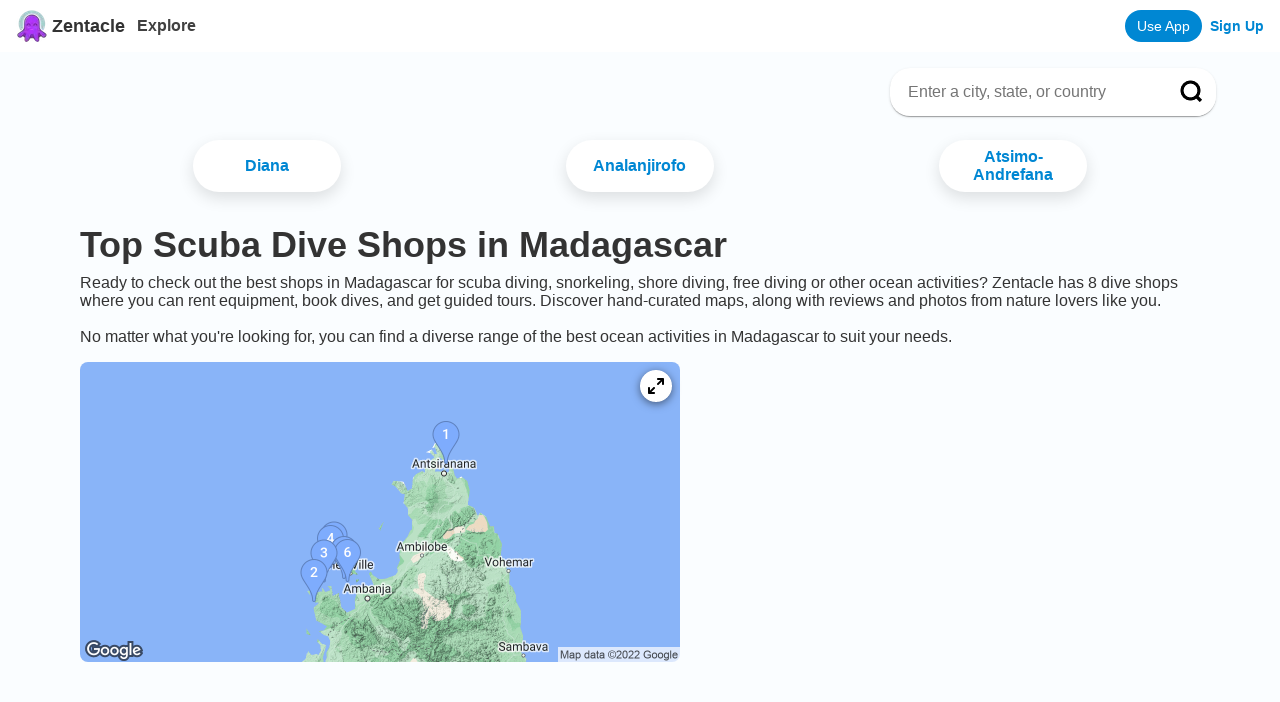

--- FILE ---
content_type: text/html; charset=utf-8
request_url: https://www.zentacle.com/loc/mg/shop
body_size: 12571
content:
<!DOCTYPE html><html lang="en"><head><meta charSet="utf-8"/><meta name="viewport" content="initial-scale=1.0, width=device-width"/><meta property="og:type" content="website"/><meta name="twitter:card" content="summary_large_image"/><meta name="apple-itunes-app" content="app-id=1611242564"/><meta name="appleid-signin-client-id" content="org.reactjs.native.example.Zentacle-ios"/><meta name="appleid-signin-scope" content="name email"/><meta name="appleid-signin-redirect-uri" content="https://www.zentacle.com/api/user/apple_register"/><meta name="appleid-signin-state" content="password"/><meta name="appleid-signin-use-popup" content="true"/><script type="application/ld+json">{
              "@context": "https://schema.org",
              "@type": "WebSite",
              "url": "https://www.zentacle.com/",
              "potentialAction": {
                "@type": "SearchAction",
                "target": {
                  "@type": "EntryPoint",
                  "urlTemplate": "https://www.zentacle.com/search?query={search_term_string}"
                },
                "query-input": "required name=search_term_string"
              }
            }</script><link rel="icon" href="/favicon.ico"/><title>Top scuba dive shops in Madagascar | Zentacle - Reviews, Maps, and Photos</title><meta property="og:title" content="Top scuba dive shops in Madagascar | Zentacle - Reviews, Maps, and Photos"/><meta property="og:description" content="Top scuba dive shops in Madagascar with maps, detailed reviews, and photos curated by oceans lovers like you."/><meta property="og:image" content="https://www.zentacle.com/social_background_v2.jpg"/><meta name="description" content="Top scuba dive shops in Madagascar with maps, detailed reviews, and photos curated by oceans lovers like you."/><link rel="canonical" href="https://www.zentacle.com/loc/mg/shop"/><meta name="next-head-count" content="18"/><script type="text/javascript"><!-- NREUM: (4) --></script><script async="" src="https://www.googletagmanager.com/gtag/js?id=G-WFH58XWN7D"></script><script async="" src="https://tag.clearbitscripts.com/v1/pk_9f5d0fa8115ed5d8b313be0b7389ede5/tags.js" referrerPolicy="strict-origin-when-cross-origin"></script><script>
                  window.dataLayer = window.dataLayer || [];
                  function gtag(){dataLayer.push(arguments);}
                  gtag('js', new Date());
                  gtag('config', 'G-WFH58XWN7D', {
                    page_path: window.location.pathname,
                    'linker': {
                      'domains': ['zentacle.com', 'shorediving.com']
                    }
                  });
                  gtag('config', 'AW-997844434');
                  gtag('config', 'UA-203123601-1');
                </script><script>
                window['_fs_debug'] = false;
                window['_fs_host'] = 'fullstory.com';
                window['_fs_script'] = 'edge.fullstory.com/s/fs.js';
                window['_fs_org'] = '163NB3';
                window['_fs_namespace'] = 'FS';
                (function(m,n,e,t,l,o,g,y){
                    if (e in m) {if(m.console && m.console.log) { m.console.log('FullStory namespace conflict. Please set window["_fs_namespace"].');} return;}
                    g=m[e]=function(a,b,s){g.q?g.q.push([a,b,s]):g._api(a,b,s);};g.q=[];
                    o=n.createElement(t);o.async=1;o.crossOrigin='anonymous';o.src='https://'+_fs_script;
                    y=n.getElementsByTagName(t)[0];y.parentNode.insertBefore(o,y);
                    g.identify=function(i,v,s){g(l,{uid:i},s);if(v)g(l,v,s)};g.setUserVars=function(v,s){g(l,v,s)};g.event=function(i,v,s){g('event',{n:i,p:v},s)};
                    g.anonymize=function(){g.identify(!!0)};
                    g.shutdown=function(){g("rec",!1)};g.restart=function(){g("rec",!0)};
                    g.log = function(a,b){g("log",[a,b])};
                    g.consent=function(a){g("consent",!arguments.length||a)};
                    g.identifyAccount=function(i,v){o='account';v=v||{};v.acctId=i;g(o,v)};
                    g.clearUserCookie=function(){};
                    g.setVars=function(n, p){g('setVars',[n,p]);};
                    g._w={};y='XMLHttpRequest';g._w[y]=m[y];y='fetch';g._w[y]=m[y];
                    if(m[y])m[y]=function(){return g._w[y].apply(this,arguments)};
                    g._v="1.3.0";
                })(window,document,window['_fs_namespace'],'script','user');
              </script><script>
            !function(){var analytics=window.analytics=window.analytics||[];if(!analytics.initialize)if(analytics.invoked)window.console&&console.error&&console.error("Segment snippet included twice.");else{analytics.invoked=!0;analytics.methods=["trackSubmit","trackClick","trackLink","trackForm","pageview","identify","reset","group","track","ready","alias","debug","page","once","off","on","addSourceMiddleware","addIntegrationMiddleware","setAnonymousId","addDestinationMiddleware"];analytics.factory=function(e){return function(){var t=Array.prototype.slice.call(arguments);t.unshift(e);analytics.push(t);return analytics}};for(var e=0;e<analytics.methods.length;e++){var key=analytics.methods[e];analytics[key]=analytics.factory(key)}analytics.load=function(key,e){var t=document.createElement("script");t.type="text/javascript";t.async=!0;t.src="https://cdn.segment.com/analytics.js/v1/" + key + "/analytics.min.js";var n=document.getElementsByTagName("script")[0];n.parentNode.insertBefore(t,n);analytics._loadOptions=e};analytics._writeKey="VaV9xZTx1sjrlrGixQKCyc6hq5yq9wTv";;analytics.SNIPPET_VERSION="4.15.3";
            analytics.load("VaV9xZTx1sjrlrGixQKCyc6hq5yq9wTv");
            analytics.page();
            }}();
            </script><script>
                // load Branch
                (function(b,r,a,n,c,h,_,s,d,k){if(!b[n]||!b[n]._q){for(;s<_.length;)c(h,_[s++]);d=r.createElement(a);d.async=1;d.src="https://cdn.branch.io/branch-latest.min.js";k=r.getElementsByTagName(a)[0];k.parentNode.insertBefore(d,k);b[n]=h}})(window,document,"script","branch",function(b,r){b[r]=function(){b._q.push([r,arguments])}},{_q:[],_v:1},"addListener applyCode autoAppIndex banner closeBanner closeJourney creditHistory credits data deepview deepviewCta first getCode init link logout redeem referrals removeListener sendSMS setBranchViewData setIdentity track validateCode trackCommerceEvent logEvent disableTracking qrCode".split(" "), 0);
                // init Branch
                branch.init('key_live_il4SQUbp9suCNVaUkoK4qebhrtiYm69b');
              </script><script async="" src="https://pagead2.googlesyndication.com/pagead/js/adsbygoogle.js?client=ca-pub-7099980041278313" crossorigin="anonymous"></script><link rel="preload" href="/_next/static/css/2f9c4a424ddc5bb8.css" as="style"/><link rel="stylesheet" href="/_next/static/css/2f9c4a424ddc5bb8.css" data-n-g=""/><link rel="preload" href="/_next/static/css/e3d70215eca691fe.css" as="style"/><link rel="stylesheet" href="/_next/static/css/e3d70215eca691fe.css" data-n-p=""/><noscript data-n-css=""></noscript><script defer="" nomodule="" src="/_next/static/chunks/polyfills-c67a75d1b6f99dc8.js"></script><script src="/_next/static/chunks/webpack-4a2024d990a62354.js" defer=""></script><script src="/_next/static/chunks/framework-79bce4a3a540b080.js" defer=""></script><script src="/_next/static/chunks/main-b6eae33a3d8d480b.js" defer=""></script><script src="/_next/static/chunks/pages/_app-345395ab0a99fe4c.js" defer=""></script><script src="/_next/static/chunks/3164-ef871baab326502f.js" defer=""></script><script src="/_next/static/chunks/2261-ecb261ef630f496c.js" defer=""></script><script src="/_next/static/chunks/4415-b5407abfbb9c8117.js" defer=""></script><script src="/_next/static/chunks/4016-7dce2662cc0daaaa.js" defer=""></script><script src="/_next/static/chunks/pages/loc/%5Bcountry%5D/shop-fd84ae154a3bb6f0.js" defer=""></script><script src="/_next/static/otAUAtTn_uqhvi-qmXfBm/_buildManifest.js" defer=""></script><script src="/_next/static/otAUAtTn_uqhvi-qmXfBm/_ssgManifest.js" defer=""></script><style data-styled="" data-styled-version="5.3.6"></style></head><body><div id="__next" data-reactroot=""><div class="Layout_container__A1qNp"><div class="Header_header__f8NdZ"><div class="Header_headercontainer__tRaWK"><div><a class="Header_headertitlelink__6Q4hm" href="/"><span style="box-sizing:border-box;display:inline-block;overflow:hidden;width:initial;height:initial;background:none;opacity:1;border:0;margin:0;padding:0;position:relative;max-width:100%"><span style="box-sizing:border-box;display:block;width:initial;height:initial;background:none;opacity:1;border:0;margin:0;padding:0;max-width:100%"><img style="display:block;max-width:100%;width:initial;height:initial;background:none;opacity:1;border:0;margin:0;padding:0" alt="" aria-hidden="true" src="data:image/svg+xml,%3csvg%20xmlns=%27http://www.w3.org/2000/svg%27%20version=%271.1%27%20width=%2732%27%20height=%2732%27/%3e"/></span><img alt="Zentacle logo" src="[data-uri]" decoding="async" data-nimg="intrinsic" style="position:absolute;top:0;left:0;bottom:0;right:0;box-sizing:border-box;padding:0;border:none;margin:auto;display:block;width:0;height:0;min-width:100%;max-width:100%;min-height:100%;max-height:100%"/><noscript><img alt="Zentacle logo" srcSet="/_next/image?url=%2Flogo.png&amp;w=32&amp;q=75 1x, /_next/image?url=%2Flogo.png&amp;w=64&amp;q=75 2x" src="/_next/image?url=%2Flogo.png&amp;w=64&amp;q=75" decoding="async" data-nimg="intrinsic" style="position:absolute;top:0;left:0;bottom:0;right:0;box-sizing:border-box;padding:0;border:none;margin:auto;display:block;width:0;height:0;min-width:100%;max-width:100%;min-height:100%;max-height:100%" loading="lazy"/></noscript></span><span class="Header_headertitle__ZBSva">Zentacle</span></a></div><div><a class="Header_explore__VPa7B" href="/explore">Explore</a></div><div class="Header_spaceholder__L65F_"><div class="Header_rightButton__zwPb_"><a class="Header_appButton__8Ip28" href="https://zentacle.app.link?$deeplink_path=&amp;utm_medium=xpromo&amp;utm_source=xpromo&amp;campaign=header_button">Use App</a><a class="Header_loginbutton__o6UD2" href="/register">Sign Up</a></div></div></div></div><main class="Layout_main__wzvG5"><div class="Home_container__lLAlU"><div class="Home_contentContainer__3V3P0"><div class="styles_locBreadcrumbContainer__mmMBm"><div itemscope="" itemType="http://schema.org/BreadcrumbList"></div><div class="styles_search__ViBQT"><div class=" styles_container__l_bfD"><div class="styles_inputContainer__haQdl"><input placeholder="Enter a city, state, or country" value="" class="styles_searchbar__1p7pX"/></div><button class=" styles_searchButton__VsJ_e"><svg viewBox="0 0 15 15" fill="none" xmlns="http://www.w3.org/2000/svg"><path d="M13.125 13.125L10.3212 10.3163L13.125 13.125ZM11.875 6.5625C11.875 7.97146 11.3153 9.32272 10.319 10.319C9.32272 11.3153 7.97146 11.875 6.5625 11.875C5.15354 11.875 3.80228 11.3153 2.806 10.319C1.80971 9.32272 1.25 7.97146 1.25 6.5625C1.25 5.15354 1.80971 3.80228 2.806 2.806C3.80228 1.80971 5.15354 1.25 6.5625 1.25C7.97146 1.25 9.32272 1.80971 10.319 2.806C11.3153 3.80228 11.875 5.15354 11.875 6.5625V6.5625Z" stroke="black" stroke-width="2" stroke-linecap="round"></path></svg></button></div></div></div><div class="Home_locationContainer__i01Tf styles_locationContainer__TSvl_"><a class="Home_location__3MbBj false" href="/loc/mg/diana/shop">Diana</a><a class="Home_location__3MbBj false" href="/loc/mg/analanjirofo/shop">Analanjirofo</a><a class="Home_location__3MbBj false" href="/loc/mg/atsimo-andrefana/shop">Atsimo-Andrefana</a></div><h1 class="Home_areaTitle___oJgV">Top Scuba Dive Shops in <!-- -->Madagascar</h1><div class="Home_marginContainer__bcJ_r">Ready to check out the best shops in <!-- -->Madagascar<!-- --> for scuba diving, snorkeling, shore diving, free diving or other ocean activities? Zentacle has <!-- -->8<!-- --> dive shops where you can rent equipment, book dives, and get guided tours. Discover hand-curated maps, along with reviews and photos from nature lovers like you.<!-- -->

<!-- -->No matter what you&#x27;re looking for, you can find a diverse range of the best ocean activities in <!-- -->Madagascar<!-- --> to suit your needs.</div><a class="Home_mapImageContainer__jIl0D" href="https://zentacle.app.link?utm_medium=xpromo&amp;utm_source=xpromo&amp;campaign=loc_map&amp;$desktop_url=https://www.zentacle.com/explore?latitude=-12.472665&amp;longitude=49.48576"><div class="Home_mapExpander__vPEAw"><svg width="16" height="16" viewBox="0 0 64 64" fill="none" xmlns="http://www.w3.org/2000/svg"><path d="M64 4C64 2.93913 63.5786 1.92172 62.8284 1.17157C62.0783 0.421428 61.0609 0 60 0H40C38.9391 0 37.9217 0.421428 37.1716 1.17157C36.4214 1.92172 36 2.93913 36 4C36 5.06087 36.4214 6.07828 37.1716 6.82843C37.9217 7.57857 38.9391 8 40 8H50.28L37.16 21.16C36.7851 21.5319 36.4875 21.9743 36.2844 22.4617C36.0814 22.9491 35.9768 23.472 35.9768 24C35.9768 24.528 36.0814 25.0509 36.2844 25.5383C36.4875 26.0257 36.7851 26.4681 37.16 26.84C37.5319 27.2149 37.9743 27.5125 38.4617 27.7156C38.9491 27.9186 39.472 28.0232 40 28.0232C40.528 28.0232 41.0509 27.9186 41.5383 27.7156C42.0257 27.5125 42.4681 27.2149 42.84 26.84L56 13.68V24C56 25.0609 56.4214 26.0783 57.1716 26.8284C57.9217 27.5786 58.9391 28 60 28C61.0609 28 62.0783 27.5786 62.8284 26.8284C63.5786 26.0783 64 25.0609 64 24V4ZM26.84 37.16C26.4681 36.7851 26.0257 36.4875 25.5383 36.2844C25.0509 36.0814 24.528 35.9768 24 35.9768C23.472 35.9768 22.9491 36.0814 22.4617 36.2844C21.9743 36.4875 21.5319 36.7851 21.16 37.16L8 50.28V40C8 38.9391 7.57857 37.9217 6.82843 37.1716C6.07828 36.4214 5.06087 36 4 36C2.93913 36 1.92172 36.4214 1.17157 37.1716C0.421428 37.9217 0 38.9391 0 40V60C0 61.0609 0.421428 62.0783 1.17157 62.8284C1.92172 63.5786 2.93913 64 4 64H24C25.0609 64 26.0783 63.5786 26.8284 62.8284C27.5786 62.0783 28 61.0609 28 60C28 58.9391 27.5786 57.9217 26.8284 57.1716C26.0783 56.4214 25.0609 56 24 56H13.68L26.84 42.84C27.2149 42.4681 27.5125 42.0257 27.7156 41.5383C27.9186 41.0509 28.0232 40.528 28.0232 40C28.0232 39.472 27.9186 38.9491 27.7156 38.4617C27.5125 37.9743 27.2149 37.5319 26.84 37.16V37.16Z" fill="black"></path></svg></div><span style="box-sizing:border-box;display:inline-block;overflow:hidden;width:initial;height:initial;background:none;opacity:1;border:0;margin:0;padding:0;position:relative;max-width:100%"><span style="box-sizing:border-box;display:block;width:initial;height:initial;background:none;opacity:1;border:0;margin:0;padding:0;max-width:100%"><img style="display:block;max-width:100%;width:initial;height:initial;background:none;opacity:1;border:0;margin:0;padding:0" alt="" aria-hidden="true" src="data:image/svg+xml,%3csvg%20xmlns=%27http://www.w3.org/2000/svg%27%20version=%271.1%27%20width=%27600%27%20height=%27300%27/%3e"/></span><img alt="Madagascar dive site map" src="[data-uri]" decoding="async" data-nimg="intrinsic" class="Home_mapImage__CZ90L" style="position:absolute;top:0;left:0;bottom:0;right:0;box-sizing:border-box;padding:0;border:none;margin:auto;display:block;width:0;height:0;min-width:100%;max-width:100%;min-height:100%;max-height:100%;object-fit:contain"/><noscript><img alt="Madagascar dive site map" src="https://zentacle.com/image/loc-map/country/mg.png" decoding="async" data-nimg="intrinsic" style="position:absolute;top:0;left:0;bottom:0;right:0;box-sizing:border-box;padding:0;border:none;margin:auto;display:block;width:0;height:0;min-width:100%;max-width:100%;min-height:100%;max-height:100%;object-fit:contain" class="Home_mapImage__CZ90L" loading="lazy"/></noscript></span></a><div class="Home_homeAd__2L69Y"><ins class="adsbygoogle" style="display:block;min-width:300px;max-width:970px;width:100%;height:90px;margin:16px auto" data-ad-client="ca-pub-7099980041278313" data-ad-slot="5284949215"></ins></div><div><div class="styles_slide__w7jKk"><div class="styles_slidepic__Tf9Ig"><span style="box-sizing:border-box;display:inline-block;overflow:hidden;width:initial;height:initial;background:none;opacity:1;border:0;margin:0;padding:0;position:relative;max-width:100%"><span style="box-sizing:border-box;display:block;width:initial;height:initial;background:none;opacity:1;border:0;margin:0;padding:0;max-width:100%"><img style="display:block;max-width:100%;width:initial;height:initial;background:none;opacity:1;border:0;margin:0;padding:0" alt="" aria-hidden="true" src="data:image/svg+xml,%3csvg%20xmlns=%27http://www.w3.org/2000/svg%27%20version=%271.1%27%20width=%27280%27%20height=%27154%27/%3e"/></span><img alt="Miavana" src="[data-uri]" decoding="async" data-nimg="intrinsic" class="styles_image__eLgPA" style="position:absolute;top:0;left:0;bottom:0;right:0;box-sizing:border-box;padding:0;border:none;margin:auto;display:block;width:0;height:0;min-width:100%;max-width:100%;min-height:100%;max-height:100%;object-fit:contain"/><noscript><img alt="Miavana" src="/generic_beach.jpeg" decoding="async" data-nimg="intrinsic" style="position:absolute;top:0;left:0;bottom:0;right:0;box-sizing:border-box;padding:0;border:none;margin:auto;display:block;width:0;height:0;min-width:100%;max-width:100%;min-height:100%;max-height:100%;object-fit:contain" class="styles_image__eLgPA" loading="lazy"/></noscript></span></div><div class="styles_locationInfoContainer__xNqtz"><h2 class="styles_spotName__b7zLE">#<!-- -->1<!-- --> - <!-- -->Miavana</h2><h3 class="styles_location___mg_2"></h3><div class="styles_ratingContainer__YxGze" title="5"><span style="display:inline-block;direction:ltr"><span style="cursor:inherit;display:inline-block;position:relative"><span style="visibility:hidden"><svg class="styles_starempty__hBoUT" viewBox="0 0 16 16" xmlns="http://www.w3.org/2000/svg"><path d="M14.1891 5.51718L10.2219 4.94061L8.44847 1.3453C8.40003 1.24686 8.32034 1.16717 8.2219 1.11874C7.97503 0.996862 7.67503 1.09842 7.55159 1.3453L5.77815 4.94061L1.81097 5.51718C1.70159 5.5328 1.60159 5.58436 1.52503 5.66249C1.43247 5.75762 1.38146 5.88561 1.38322 6.01833C1.38498 6.15106 1.43936 6.27765 1.5344 6.3703L4.40472 9.16874L3.72659 13.1203C3.71069 13.2122 3.72086 13.3068 3.75595 13.3932C3.79105 13.4796 3.84966 13.5545 3.92514 13.6093C4.00062 13.6641 4.08995 13.6967 4.183 13.7034C4.27605 13.71 4.3691 13.6904 4.45159 13.6469L8.00003 11.7812L11.5485 13.6469C11.6453 13.6984 11.7578 13.7156 11.8657 13.6969C12.1375 13.65 12.3203 13.3922 12.2735 13.1203L11.5953 9.16874L14.4657 6.3703C14.5438 6.29374 14.5953 6.19374 14.611 6.08436C14.6532 5.81093 14.4625 5.5578 14.1891 5.51718Z"></path></svg></span><span style="display:inline-block;position:absolute;overflow:hidden;top:0;left:0;width:100%"><svg class="styles_starfull__SzBzD" viewBox="0 0 16 16" xmlns="http://www.w3.org/2000/svg"><path d="M14.1891 5.51718L10.2219 4.94061L8.44847 1.3453C8.40003 1.24686 8.32034 1.16717 8.2219 1.11874C7.97503 0.996862 7.67503 1.09842 7.55159 1.3453L5.77815 4.94061L1.81097 5.51718C1.70159 5.5328 1.60159 5.58436 1.52503 5.66249C1.43247 5.75762 1.38146 5.88561 1.38322 6.01833C1.38498 6.15106 1.43936 6.27765 1.5344 6.3703L4.40472 9.16874L3.72659 13.1203C3.71069 13.2122 3.72086 13.3068 3.75595 13.3932C3.79105 13.4796 3.84966 13.5545 3.92514 13.6093C4.00062 13.6641 4.08995 13.6967 4.183 13.7034C4.27605 13.71 4.3691 13.6904 4.45159 13.6469L8.00003 11.7812L11.5485 13.6469C11.6453 13.6984 11.7578 13.7156 11.8657 13.6969C12.1375 13.65 12.3203 13.3922 12.2735 13.1203L11.5953 9.16874L14.4657 6.3703C14.5438 6.29374 14.5953 6.19374 14.611 6.08436C14.6532 5.81093 14.4625 5.5578 14.1891 5.51718Z"></path></svg></span></span><span style="cursor:inherit;display:inline-block;position:relative"><span style="visibility:hidden"><svg class="styles_starempty__hBoUT" viewBox="0 0 16 16" xmlns="http://www.w3.org/2000/svg"><path d="M14.1891 5.51718L10.2219 4.94061L8.44847 1.3453C8.40003 1.24686 8.32034 1.16717 8.2219 1.11874C7.97503 0.996862 7.67503 1.09842 7.55159 1.3453L5.77815 4.94061L1.81097 5.51718C1.70159 5.5328 1.60159 5.58436 1.52503 5.66249C1.43247 5.75762 1.38146 5.88561 1.38322 6.01833C1.38498 6.15106 1.43936 6.27765 1.5344 6.3703L4.40472 9.16874L3.72659 13.1203C3.71069 13.2122 3.72086 13.3068 3.75595 13.3932C3.79105 13.4796 3.84966 13.5545 3.92514 13.6093C4.00062 13.6641 4.08995 13.6967 4.183 13.7034C4.27605 13.71 4.3691 13.6904 4.45159 13.6469L8.00003 11.7812L11.5485 13.6469C11.6453 13.6984 11.7578 13.7156 11.8657 13.6969C12.1375 13.65 12.3203 13.3922 12.2735 13.1203L11.5953 9.16874L14.4657 6.3703C14.5438 6.29374 14.5953 6.19374 14.611 6.08436C14.6532 5.81093 14.4625 5.5578 14.1891 5.51718Z"></path></svg></span><span style="display:inline-block;position:absolute;overflow:hidden;top:0;left:0;width:100%"><svg class="styles_starfull__SzBzD" viewBox="0 0 16 16" xmlns="http://www.w3.org/2000/svg"><path d="M14.1891 5.51718L10.2219 4.94061L8.44847 1.3453C8.40003 1.24686 8.32034 1.16717 8.2219 1.11874C7.97503 0.996862 7.67503 1.09842 7.55159 1.3453L5.77815 4.94061L1.81097 5.51718C1.70159 5.5328 1.60159 5.58436 1.52503 5.66249C1.43247 5.75762 1.38146 5.88561 1.38322 6.01833C1.38498 6.15106 1.43936 6.27765 1.5344 6.3703L4.40472 9.16874L3.72659 13.1203C3.71069 13.2122 3.72086 13.3068 3.75595 13.3932C3.79105 13.4796 3.84966 13.5545 3.92514 13.6093C4.00062 13.6641 4.08995 13.6967 4.183 13.7034C4.27605 13.71 4.3691 13.6904 4.45159 13.6469L8.00003 11.7812L11.5485 13.6469C11.6453 13.6984 11.7578 13.7156 11.8657 13.6969C12.1375 13.65 12.3203 13.3922 12.2735 13.1203L11.5953 9.16874L14.4657 6.3703C14.5438 6.29374 14.5953 6.19374 14.611 6.08436C14.6532 5.81093 14.4625 5.5578 14.1891 5.51718Z"></path></svg></span></span><span style="cursor:inherit;display:inline-block;position:relative"><span style="visibility:hidden"><svg class="styles_starempty__hBoUT" viewBox="0 0 16 16" xmlns="http://www.w3.org/2000/svg"><path d="M14.1891 5.51718L10.2219 4.94061L8.44847 1.3453C8.40003 1.24686 8.32034 1.16717 8.2219 1.11874C7.97503 0.996862 7.67503 1.09842 7.55159 1.3453L5.77815 4.94061L1.81097 5.51718C1.70159 5.5328 1.60159 5.58436 1.52503 5.66249C1.43247 5.75762 1.38146 5.88561 1.38322 6.01833C1.38498 6.15106 1.43936 6.27765 1.5344 6.3703L4.40472 9.16874L3.72659 13.1203C3.71069 13.2122 3.72086 13.3068 3.75595 13.3932C3.79105 13.4796 3.84966 13.5545 3.92514 13.6093C4.00062 13.6641 4.08995 13.6967 4.183 13.7034C4.27605 13.71 4.3691 13.6904 4.45159 13.6469L8.00003 11.7812L11.5485 13.6469C11.6453 13.6984 11.7578 13.7156 11.8657 13.6969C12.1375 13.65 12.3203 13.3922 12.2735 13.1203L11.5953 9.16874L14.4657 6.3703C14.5438 6.29374 14.5953 6.19374 14.611 6.08436C14.6532 5.81093 14.4625 5.5578 14.1891 5.51718Z"></path></svg></span><span style="display:inline-block;position:absolute;overflow:hidden;top:0;left:0;width:100%"><svg class="styles_starfull__SzBzD" viewBox="0 0 16 16" xmlns="http://www.w3.org/2000/svg"><path d="M14.1891 5.51718L10.2219 4.94061L8.44847 1.3453C8.40003 1.24686 8.32034 1.16717 8.2219 1.11874C7.97503 0.996862 7.67503 1.09842 7.55159 1.3453L5.77815 4.94061L1.81097 5.51718C1.70159 5.5328 1.60159 5.58436 1.52503 5.66249C1.43247 5.75762 1.38146 5.88561 1.38322 6.01833C1.38498 6.15106 1.43936 6.27765 1.5344 6.3703L4.40472 9.16874L3.72659 13.1203C3.71069 13.2122 3.72086 13.3068 3.75595 13.3932C3.79105 13.4796 3.84966 13.5545 3.92514 13.6093C4.00062 13.6641 4.08995 13.6967 4.183 13.7034C4.27605 13.71 4.3691 13.6904 4.45159 13.6469L8.00003 11.7812L11.5485 13.6469C11.6453 13.6984 11.7578 13.7156 11.8657 13.6969C12.1375 13.65 12.3203 13.3922 12.2735 13.1203L11.5953 9.16874L14.4657 6.3703C14.5438 6.29374 14.5953 6.19374 14.611 6.08436C14.6532 5.81093 14.4625 5.5578 14.1891 5.51718Z"></path></svg></span></span><span style="cursor:inherit;display:inline-block;position:relative"><span style="visibility:hidden"><svg class="styles_starempty__hBoUT" viewBox="0 0 16 16" xmlns="http://www.w3.org/2000/svg"><path d="M14.1891 5.51718L10.2219 4.94061L8.44847 1.3453C8.40003 1.24686 8.32034 1.16717 8.2219 1.11874C7.97503 0.996862 7.67503 1.09842 7.55159 1.3453L5.77815 4.94061L1.81097 5.51718C1.70159 5.5328 1.60159 5.58436 1.52503 5.66249C1.43247 5.75762 1.38146 5.88561 1.38322 6.01833C1.38498 6.15106 1.43936 6.27765 1.5344 6.3703L4.40472 9.16874L3.72659 13.1203C3.71069 13.2122 3.72086 13.3068 3.75595 13.3932C3.79105 13.4796 3.84966 13.5545 3.92514 13.6093C4.00062 13.6641 4.08995 13.6967 4.183 13.7034C4.27605 13.71 4.3691 13.6904 4.45159 13.6469L8.00003 11.7812L11.5485 13.6469C11.6453 13.6984 11.7578 13.7156 11.8657 13.6969C12.1375 13.65 12.3203 13.3922 12.2735 13.1203L11.5953 9.16874L14.4657 6.3703C14.5438 6.29374 14.5953 6.19374 14.611 6.08436C14.6532 5.81093 14.4625 5.5578 14.1891 5.51718Z"></path></svg></span><span style="display:inline-block;position:absolute;overflow:hidden;top:0;left:0;width:100%"><svg class="styles_starfull__SzBzD" viewBox="0 0 16 16" xmlns="http://www.w3.org/2000/svg"><path d="M14.1891 5.51718L10.2219 4.94061L8.44847 1.3453C8.40003 1.24686 8.32034 1.16717 8.2219 1.11874C7.97503 0.996862 7.67503 1.09842 7.55159 1.3453L5.77815 4.94061L1.81097 5.51718C1.70159 5.5328 1.60159 5.58436 1.52503 5.66249C1.43247 5.75762 1.38146 5.88561 1.38322 6.01833C1.38498 6.15106 1.43936 6.27765 1.5344 6.3703L4.40472 9.16874L3.72659 13.1203C3.71069 13.2122 3.72086 13.3068 3.75595 13.3932C3.79105 13.4796 3.84966 13.5545 3.92514 13.6093C4.00062 13.6641 4.08995 13.6967 4.183 13.7034C4.27605 13.71 4.3691 13.6904 4.45159 13.6469L8.00003 11.7812L11.5485 13.6469C11.6453 13.6984 11.7578 13.7156 11.8657 13.6969C12.1375 13.65 12.3203 13.3922 12.2735 13.1203L11.5953 9.16874L14.4657 6.3703C14.5438 6.29374 14.5953 6.19374 14.611 6.08436C14.6532 5.81093 14.4625 5.5578 14.1891 5.51718Z"></path></svg></span></span><span style="cursor:inherit;display:inline-block;position:relative"><span style="visibility:hidden"><svg class="styles_starempty__hBoUT" viewBox="0 0 16 16" xmlns="http://www.w3.org/2000/svg"><path d="M14.1891 5.51718L10.2219 4.94061L8.44847 1.3453C8.40003 1.24686 8.32034 1.16717 8.2219 1.11874C7.97503 0.996862 7.67503 1.09842 7.55159 1.3453L5.77815 4.94061L1.81097 5.51718C1.70159 5.5328 1.60159 5.58436 1.52503 5.66249C1.43247 5.75762 1.38146 5.88561 1.38322 6.01833C1.38498 6.15106 1.43936 6.27765 1.5344 6.3703L4.40472 9.16874L3.72659 13.1203C3.71069 13.2122 3.72086 13.3068 3.75595 13.3932C3.79105 13.4796 3.84966 13.5545 3.92514 13.6093C4.00062 13.6641 4.08995 13.6967 4.183 13.7034C4.27605 13.71 4.3691 13.6904 4.45159 13.6469L8.00003 11.7812L11.5485 13.6469C11.6453 13.6984 11.7578 13.7156 11.8657 13.6969C12.1375 13.65 12.3203 13.3922 12.2735 13.1203L11.5953 9.16874L14.4657 6.3703C14.5438 6.29374 14.5953 6.19374 14.611 6.08436C14.6532 5.81093 14.4625 5.5578 14.1891 5.51718Z"></path></svg></span><span style="display:inline-block;position:absolute;overflow:hidden;top:0;left:0;width:100%"><svg class="styles_starfull__SzBzD" viewBox="0 0 16 16" xmlns="http://www.w3.org/2000/svg"><path d="M14.1891 5.51718L10.2219 4.94061L8.44847 1.3453C8.40003 1.24686 8.32034 1.16717 8.2219 1.11874C7.97503 0.996862 7.67503 1.09842 7.55159 1.3453L5.77815 4.94061L1.81097 5.51718C1.70159 5.5328 1.60159 5.58436 1.52503 5.66249C1.43247 5.75762 1.38146 5.88561 1.38322 6.01833C1.38498 6.15106 1.43936 6.27765 1.5344 6.3703L4.40472 9.16874L3.72659 13.1203C3.71069 13.2122 3.72086 13.3068 3.75595 13.3932C3.79105 13.4796 3.84966 13.5545 3.92514 13.6093C4.00062 13.6641 4.08995 13.6967 4.183 13.7034C4.27605 13.71 4.3691 13.6904 4.45159 13.6469L8.00003 11.7812L11.5485 13.6469C11.6453 13.6984 11.7578 13.7156 11.8657 13.6969C12.1375 13.65 12.3203 13.3922 12.2735 13.1203L11.5953 9.16874L14.4657 6.3703C14.5438 6.29374 14.5953 6.19374 14.611 6.08436C14.6532 5.81093 14.4625 5.5578 14.1891 5.51718Z"></path></svg></span></span></span><div>(<!-- -->3<!-- -->)</div></div><div>An exhilarating helicopter ride over mountains, baobabs and shipwrecks dotting the wild coastline ends in a gentle landing on a remote private island off the coast of Madagascar. Rediscover your sense of wonder in a place where luxury means stepping foot where no man has before, surrounded by an unspoiled horizon. Raw and refined, Miavana brings together exclusivity and adventure as well as travel and conservation. Contribute to the long-term sustainability of the region simply by visiting. At around 10 square kilometres in size, this intimate haven is just the place to escape and unwind.</div></div><a class="styles_cardLink__S9krz" href="/shop/3597/miavana"></a></div><div class="styles_slide__w7jKk"><div class="styles_slidepic__Tf9Ig"><span style="box-sizing:border-box;display:inline-block;overflow:hidden;width:initial;height:initial;background:none;opacity:1;border:0;margin:0;padding:0;position:relative;max-width:100%"><span style="box-sizing:border-box;display:block;width:initial;height:initial;background:none;opacity:1;border:0;margin:0;padding:0;max-width:100%"><img style="display:block;max-width:100%;width:initial;height:initial;background:none;opacity:1;border:0;margin:0;padding:0" alt="" aria-hidden="true" src="data:image/svg+xml,%3csvg%20xmlns=%27http://www.w3.org/2000/svg%27%20version=%271.1%27%20width=%27280%27%20height=%27154%27/%3e"/></span><img alt="Blue Wave Diving" src="[data-uri]" decoding="async" data-nimg="intrinsic" class="styles_image__eLgPA" style="position:absolute;top:0;left:0;bottom:0;right:0;box-sizing:border-box;padding:0;border:none;margin:auto;display:block;width:0;height:0;min-width:100%;max-width:100%;min-height:100%;max-height:100%;object-fit:contain"/><noscript><img alt="Blue Wave Diving" src="https://d2p1cf6997m1ir.cloudfront.net/media/defaults/default_shop_picture.jpg" decoding="async" data-nimg="intrinsic" style="position:absolute;top:0;left:0;bottom:0;right:0;box-sizing:border-box;padding:0;border:none;margin:auto;display:block;width:0;height:0;min-width:100%;max-width:100%;min-height:100%;max-height:100%;object-fit:contain" class="styles_image__eLgPA" loading="lazy"/></noscript></span></div><div class="styles_locationInfoContainer__xNqtz"><h2 class="styles_spotName__b7zLE">#<!-- -->2<!-- --> - <!-- -->Blue Wave Diving</h2><h3 class="styles_location___mg_2"></h3><div class="styles_ratingContainer__YxGze" title="5"><span style="display:inline-block;direction:ltr"><span style="cursor:inherit;display:inline-block;position:relative"><span style="visibility:hidden"><svg class="styles_starempty__hBoUT" viewBox="0 0 16 16" xmlns="http://www.w3.org/2000/svg"><path d="M14.1891 5.51718L10.2219 4.94061L8.44847 1.3453C8.40003 1.24686 8.32034 1.16717 8.2219 1.11874C7.97503 0.996862 7.67503 1.09842 7.55159 1.3453L5.77815 4.94061L1.81097 5.51718C1.70159 5.5328 1.60159 5.58436 1.52503 5.66249C1.43247 5.75762 1.38146 5.88561 1.38322 6.01833C1.38498 6.15106 1.43936 6.27765 1.5344 6.3703L4.40472 9.16874L3.72659 13.1203C3.71069 13.2122 3.72086 13.3068 3.75595 13.3932C3.79105 13.4796 3.84966 13.5545 3.92514 13.6093C4.00062 13.6641 4.08995 13.6967 4.183 13.7034C4.27605 13.71 4.3691 13.6904 4.45159 13.6469L8.00003 11.7812L11.5485 13.6469C11.6453 13.6984 11.7578 13.7156 11.8657 13.6969C12.1375 13.65 12.3203 13.3922 12.2735 13.1203L11.5953 9.16874L14.4657 6.3703C14.5438 6.29374 14.5953 6.19374 14.611 6.08436C14.6532 5.81093 14.4625 5.5578 14.1891 5.51718Z"></path></svg></span><span style="display:inline-block;position:absolute;overflow:hidden;top:0;left:0;width:100%"><svg class="styles_starfull__SzBzD" viewBox="0 0 16 16" xmlns="http://www.w3.org/2000/svg"><path d="M14.1891 5.51718L10.2219 4.94061L8.44847 1.3453C8.40003 1.24686 8.32034 1.16717 8.2219 1.11874C7.97503 0.996862 7.67503 1.09842 7.55159 1.3453L5.77815 4.94061L1.81097 5.51718C1.70159 5.5328 1.60159 5.58436 1.52503 5.66249C1.43247 5.75762 1.38146 5.88561 1.38322 6.01833C1.38498 6.15106 1.43936 6.27765 1.5344 6.3703L4.40472 9.16874L3.72659 13.1203C3.71069 13.2122 3.72086 13.3068 3.75595 13.3932C3.79105 13.4796 3.84966 13.5545 3.92514 13.6093C4.00062 13.6641 4.08995 13.6967 4.183 13.7034C4.27605 13.71 4.3691 13.6904 4.45159 13.6469L8.00003 11.7812L11.5485 13.6469C11.6453 13.6984 11.7578 13.7156 11.8657 13.6969C12.1375 13.65 12.3203 13.3922 12.2735 13.1203L11.5953 9.16874L14.4657 6.3703C14.5438 6.29374 14.5953 6.19374 14.611 6.08436C14.6532 5.81093 14.4625 5.5578 14.1891 5.51718Z"></path></svg></span></span><span style="cursor:inherit;display:inline-block;position:relative"><span style="visibility:hidden"><svg class="styles_starempty__hBoUT" viewBox="0 0 16 16" xmlns="http://www.w3.org/2000/svg"><path d="M14.1891 5.51718L10.2219 4.94061L8.44847 1.3453C8.40003 1.24686 8.32034 1.16717 8.2219 1.11874C7.97503 0.996862 7.67503 1.09842 7.55159 1.3453L5.77815 4.94061L1.81097 5.51718C1.70159 5.5328 1.60159 5.58436 1.52503 5.66249C1.43247 5.75762 1.38146 5.88561 1.38322 6.01833C1.38498 6.15106 1.43936 6.27765 1.5344 6.3703L4.40472 9.16874L3.72659 13.1203C3.71069 13.2122 3.72086 13.3068 3.75595 13.3932C3.79105 13.4796 3.84966 13.5545 3.92514 13.6093C4.00062 13.6641 4.08995 13.6967 4.183 13.7034C4.27605 13.71 4.3691 13.6904 4.45159 13.6469L8.00003 11.7812L11.5485 13.6469C11.6453 13.6984 11.7578 13.7156 11.8657 13.6969C12.1375 13.65 12.3203 13.3922 12.2735 13.1203L11.5953 9.16874L14.4657 6.3703C14.5438 6.29374 14.5953 6.19374 14.611 6.08436C14.6532 5.81093 14.4625 5.5578 14.1891 5.51718Z"></path></svg></span><span style="display:inline-block;position:absolute;overflow:hidden;top:0;left:0;width:100%"><svg class="styles_starfull__SzBzD" viewBox="0 0 16 16" xmlns="http://www.w3.org/2000/svg"><path d="M14.1891 5.51718L10.2219 4.94061L8.44847 1.3453C8.40003 1.24686 8.32034 1.16717 8.2219 1.11874C7.97503 0.996862 7.67503 1.09842 7.55159 1.3453L5.77815 4.94061L1.81097 5.51718C1.70159 5.5328 1.60159 5.58436 1.52503 5.66249C1.43247 5.75762 1.38146 5.88561 1.38322 6.01833C1.38498 6.15106 1.43936 6.27765 1.5344 6.3703L4.40472 9.16874L3.72659 13.1203C3.71069 13.2122 3.72086 13.3068 3.75595 13.3932C3.79105 13.4796 3.84966 13.5545 3.92514 13.6093C4.00062 13.6641 4.08995 13.6967 4.183 13.7034C4.27605 13.71 4.3691 13.6904 4.45159 13.6469L8.00003 11.7812L11.5485 13.6469C11.6453 13.6984 11.7578 13.7156 11.8657 13.6969C12.1375 13.65 12.3203 13.3922 12.2735 13.1203L11.5953 9.16874L14.4657 6.3703C14.5438 6.29374 14.5953 6.19374 14.611 6.08436C14.6532 5.81093 14.4625 5.5578 14.1891 5.51718Z"></path></svg></span></span><span style="cursor:inherit;display:inline-block;position:relative"><span style="visibility:hidden"><svg class="styles_starempty__hBoUT" viewBox="0 0 16 16" xmlns="http://www.w3.org/2000/svg"><path d="M14.1891 5.51718L10.2219 4.94061L8.44847 1.3453C8.40003 1.24686 8.32034 1.16717 8.2219 1.11874C7.97503 0.996862 7.67503 1.09842 7.55159 1.3453L5.77815 4.94061L1.81097 5.51718C1.70159 5.5328 1.60159 5.58436 1.52503 5.66249C1.43247 5.75762 1.38146 5.88561 1.38322 6.01833C1.38498 6.15106 1.43936 6.27765 1.5344 6.3703L4.40472 9.16874L3.72659 13.1203C3.71069 13.2122 3.72086 13.3068 3.75595 13.3932C3.79105 13.4796 3.84966 13.5545 3.92514 13.6093C4.00062 13.6641 4.08995 13.6967 4.183 13.7034C4.27605 13.71 4.3691 13.6904 4.45159 13.6469L8.00003 11.7812L11.5485 13.6469C11.6453 13.6984 11.7578 13.7156 11.8657 13.6969C12.1375 13.65 12.3203 13.3922 12.2735 13.1203L11.5953 9.16874L14.4657 6.3703C14.5438 6.29374 14.5953 6.19374 14.611 6.08436C14.6532 5.81093 14.4625 5.5578 14.1891 5.51718Z"></path></svg></span><span style="display:inline-block;position:absolute;overflow:hidden;top:0;left:0;width:100%"><svg class="styles_starfull__SzBzD" viewBox="0 0 16 16" xmlns="http://www.w3.org/2000/svg"><path d="M14.1891 5.51718L10.2219 4.94061L8.44847 1.3453C8.40003 1.24686 8.32034 1.16717 8.2219 1.11874C7.97503 0.996862 7.67503 1.09842 7.55159 1.3453L5.77815 4.94061L1.81097 5.51718C1.70159 5.5328 1.60159 5.58436 1.52503 5.66249C1.43247 5.75762 1.38146 5.88561 1.38322 6.01833C1.38498 6.15106 1.43936 6.27765 1.5344 6.3703L4.40472 9.16874L3.72659 13.1203C3.71069 13.2122 3.72086 13.3068 3.75595 13.3932C3.79105 13.4796 3.84966 13.5545 3.92514 13.6093C4.00062 13.6641 4.08995 13.6967 4.183 13.7034C4.27605 13.71 4.3691 13.6904 4.45159 13.6469L8.00003 11.7812L11.5485 13.6469C11.6453 13.6984 11.7578 13.7156 11.8657 13.6969C12.1375 13.65 12.3203 13.3922 12.2735 13.1203L11.5953 9.16874L14.4657 6.3703C14.5438 6.29374 14.5953 6.19374 14.611 6.08436C14.6532 5.81093 14.4625 5.5578 14.1891 5.51718Z"></path></svg></span></span><span style="cursor:inherit;display:inline-block;position:relative"><span style="visibility:hidden"><svg class="styles_starempty__hBoUT" viewBox="0 0 16 16" xmlns="http://www.w3.org/2000/svg"><path d="M14.1891 5.51718L10.2219 4.94061L8.44847 1.3453C8.40003 1.24686 8.32034 1.16717 8.2219 1.11874C7.97503 0.996862 7.67503 1.09842 7.55159 1.3453L5.77815 4.94061L1.81097 5.51718C1.70159 5.5328 1.60159 5.58436 1.52503 5.66249C1.43247 5.75762 1.38146 5.88561 1.38322 6.01833C1.38498 6.15106 1.43936 6.27765 1.5344 6.3703L4.40472 9.16874L3.72659 13.1203C3.71069 13.2122 3.72086 13.3068 3.75595 13.3932C3.79105 13.4796 3.84966 13.5545 3.92514 13.6093C4.00062 13.6641 4.08995 13.6967 4.183 13.7034C4.27605 13.71 4.3691 13.6904 4.45159 13.6469L8.00003 11.7812L11.5485 13.6469C11.6453 13.6984 11.7578 13.7156 11.8657 13.6969C12.1375 13.65 12.3203 13.3922 12.2735 13.1203L11.5953 9.16874L14.4657 6.3703C14.5438 6.29374 14.5953 6.19374 14.611 6.08436C14.6532 5.81093 14.4625 5.5578 14.1891 5.51718Z"></path></svg></span><span style="display:inline-block;position:absolute;overflow:hidden;top:0;left:0;width:100%"><svg class="styles_starfull__SzBzD" viewBox="0 0 16 16" xmlns="http://www.w3.org/2000/svg"><path d="M14.1891 5.51718L10.2219 4.94061L8.44847 1.3453C8.40003 1.24686 8.32034 1.16717 8.2219 1.11874C7.97503 0.996862 7.67503 1.09842 7.55159 1.3453L5.77815 4.94061L1.81097 5.51718C1.70159 5.5328 1.60159 5.58436 1.52503 5.66249C1.43247 5.75762 1.38146 5.88561 1.38322 6.01833C1.38498 6.15106 1.43936 6.27765 1.5344 6.3703L4.40472 9.16874L3.72659 13.1203C3.71069 13.2122 3.72086 13.3068 3.75595 13.3932C3.79105 13.4796 3.84966 13.5545 3.92514 13.6093C4.00062 13.6641 4.08995 13.6967 4.183 13.7034C4.27605 13.71 4.3691 13.6904 4.45159 13.6469L8.00003 11.7812L11.5485 13.6469C11.6453 13.6984 11.7578 13.7156 11.8657 13.6969C12.1375 13.65 12.3203 13.3922 12.2735 13.1203L11.5953 9.16874L14.4657 6.3703C14.5438 6.29374 14.5953 6.19374 14.611 6.08436C14.6532 5.81093 14.4625 5.5578 14.1891 5.51718Z"></path></svg></span></span><span style="cursor:inherit;display:inline-block;position:relative"><span style="visibility:hidden"><svg class="styles_starempty__hBoUT" viewBox="0 0 16 16" xmlns="http://www.w3.org/2000/svg"><path d="M14.1891 5.51718L10.2219 4.94061L8.44847 1.3453C8.40003 1.24686 8.32034 1.16717 8.2219 1.11874C7.97503 0.996862 7.67503 1.09842 7.55159 1.3453L5.77815 4.94061L1.81097 5.51718C1.70159 5.5328 1.60159 5.58436 1.52503 5.66249C1.43247 5.75762 1.38146 5.88561 1.38322 6.01833C1.38498 6.15106 1.43936 6.27765 1.5344 6.3703L4.40472 9.16874L3.72659 13.1203C3.71069 13.2122 3.72086 13.3068 3.75595 13.3932C3.79105 13.4796 3.84966 13.5545 3.92514 13.6093C4.00062 13.6641 4.08995 13.6967 4.183 13.7034C4.27605 13.71 4.3691 13.6904 4.45159 13.6469L8.00003 11.7812L11.5485 13.6469C11.6453 13.6984 11.7578 13.7156 11.8657 13.6969C12.1375 13.65 12.3203 13.3922 12.2735 13.1203L11.5953 9.16874L14.4657 6.3703C14.5438 6.29374 14.5953 6.19374 14.611 6.08436C14.6532 5.81093 14.4625 5.5578 14.1891 5.51718Z"></path></svg></span><span style="display:inline-block;position:absolute;overflow:hidden;top:0;left:0;width:100%"><svg class="styles_starfull__SzBzD" viewBox="0 0 16 16" xmlns="http://www.w3.org/2000/svg"><path d="M14.1891 5.51718L10.2219 4.94061L8.44847 1.3453C8.40003 1.24686 8.32034 1.16717 8.2219 1.11874C7.97503 0.996862 7.67503 1.09842 7.55159 1.3453L5.77815 4.94061L1.81097 5.51718C1.70159 5.5328 1.60159 5.58436 1.52503 5.66249C1.43247 5.75762 1.38146 5.88561 1.38322 6.01833C1.38498 6.15106 1.43936 6.27765 1.5344 6.3703L4.40472 9.16874L3.72659 13.1203C3.71069 13.2122 3.72086 13.3068 3.75595 13.3932C3.79105 13.4796 3.84966 13.5545 3.92514 13.6093C4.00062 13.6641 4.08995 13.6967 4.183 13.7034C4.27605 13.71 4.3691 13.6904 4.45159 13.6469L8.00003 11.7812L11.5485 13.6469C11.6453 13.6984 11.7578 13.7156 11.8657 13.6969C12.1375 13.65 12.3203 13.3922 12.2735 13.1203L11.5953 9.16874L14.4657 6.3703C14.5438 6.29374 14.5953 6.19374 14.611 6.08436C14.6532 5.81093 14.4625 5.5578 14.1891 5.51718Z"></path></svg></span></span></span><div>(<!-- -->10<!-- -->)</div></div><div>Blue Wave Diving is a resort dive shop located in Antsiranana, Madagascar. The shop has  classrooms and trainings in . </div></div><a class="styles_cardLink__S9krz" href="/shop/4811/blue-wave-diving"></a></div><div class="styles_slide__w7jKk"><div class="styles_slidepic__Tf9Ig"><span style="box-sizing:border-box;display:inline-block;overflow:hidden;width:initial;height:initial;background:none;opacity:1;border:0;margin:0;padding:0;position:relative;max-width:100%"><span style="box-sizing:border-box;display:block;width:initial;height:initial;background:none;opacity:1;border:0;margin:0;padding:0;max-width:100%"><img style="display:block;max-width:100%;width:initial;height:initial;background:none;opacity:1;border:0;margin:0;padding:0" alt="" aria-hidden="true" src="data:image/svg+xml,%3csvg%20xmlns=%27http://www.w3.org/2000/svg%27%20version=%271.1%27%20width=%27280%27%20height=%27154%27/%3e"/></span><img alt="Manta Diving Nosy Be" src="[data-uri]" decoding="async" data-nimg="intrinsic" class="styles_image__eLgPA" style="position:absolute;top:0;left:0;bottom:0;right:0;box-sizing:border-box;padding:0;border:none;margin:auto;display:block;width:0;height:0;min-width:100%;max-width:100%;min-height:100%;max-height:100%;object-fit:contain"/><noscript><img alt="Manta Diving Nosy Be" src="/generic_beach.jpeg" decoding="async" data-nimg="intrinsic" style="position:absolute;top:0;left:0;bottom:0;right:0;box-sizing:border-box;padding:0;border:none;margin:auto;display:block;width:0;height:0;min-width:100%;max-width:100%;min-height:100%;max-height:100%;object-fit:contain" class="styles_image__eLgPA" loading="lazy"/></noscript></span></div><div class="styles_locationInfoContainer__xNqtz"><h2 class="styles_spotName__b7zLE">#<!-- -->3<!-- --> - <!-- -->Manta Diving Nosy Be</h2><h3 class="styles_location___mg_2"></h3><div class="styles_ratingContainer__YxGze" title="4.9"><span style="display:inline-block;direction:ltr"><span style="cursor:inherit;display:inline-block;position:relative"><span style="visibility:hidden"><svg class="styles_starempty__hBoUT" viewBox="0 0 16 16" xmlns="http://www.w3.org/2000/svg"><path d="M14.1891 5.51718L10.2219 4.94061L8.44847 1.3453C8.40003 1.24686 8.32034 1.16717 8.2219 1.11874C7.97503 0.996862 7.67503 1.09842 7.55159 1.3453L5.77815 4.94061L1.81097 5.51718C1.70159 5.5328 1.60159 5.58436 1.52503 5.66249C1.43247 5.75762 1.38146 5.88561 1.38322 6.01833C1.38498 6.15106 1.43936 6.27765 1.5344 6.3703L4.40472 9.16874L3.72659 13.1203C3.71069 13.2122 3.72086 13.3068 3.75595 13.3932C3.79105 13.4796 3.84966 13.5545 3.92514 13.6093C4.00062 13.6641 4.08995 13.6967 4.183 13.7034C4.27605 13.71 4.3691 13.6904 4.45159 13.6469L8.00003 11.7812L11.5485 13.6469C11.6453 13.6984 11.7578 13.7156 11.8657 13.6969C12.1375 13.65 12.3203 13.3922 12.2735 13.1203L11.5953 9.16874L14.4657 6.3703C14.5438 6.29374 14.5953 6.19374 14.611 6.08436C14.6532 5.81093 14.4625 5.5578 14.1891 5.51718Z"></path></svg></span><span style="display:inline-block;position:absolute;overflow:hidden;top:0;left:0;width:100%"><svg class="styles_starfull__SzBzD" viewBox="0 0 16 16" xmlns="http://www.w3.org/2000/svg"><path d="M14.1891 5.51718L10.2219 4.94061L8.44847 1.3453C8.40003 1.24686 8.32034 1.16717 8.2219 1.11874C7.97503 0.996862 7.67503 1.09842 7.55159 1.3453L5.77815 4.94061L1.81097 5.51718C1.70159 5.5328 1.60159 5.58436 1.52503 5.66249C1.43247 5.75762 1.38146 5.88561 1.38322 6.01833C1.38498 6.15106 1.43936 6.27765 1.5344 6.3703L4.40472 9.16874L3.72659 13.1203C3.71069 13.2122 3.72086 13.3068 3.75595 13.3932C3.79105 13.4796 3.84966 13.5545 3.92514 13.6093C4.00062 13.6641 4.08995 13.6967 4.183 13.7034C4.27605 13.71 4.3691 13.6904 4.45159 13.6469L8.00003 11.7812L11.5485 13.6469C11.6453 13.6984 11.7578 13.7156 11.8657 13.6969C12.1375 13.65 12.3203 13.3922 12.2735 13.1203L11.5953 9.16874L14.4657 6.3703C14.5438 6.29374 14.5953 6.19374 14.611 6.08436C14.6532 5.81093 14.4625 5.5578 14.1891 5.51718Z"></path></svg></span></span><span style="cursor:inherit;display:inline-block;position:relative"><span style="visibility:hidden"><svg class="styles_starempty__hBoUT" viewBox="0 0 16 16" xmlns="http://www.w3.org/2000/svg"><path d="M14.1891 5.51718L10.2219 4.94061L8.44847 1.3453C8.40003 1.24686 8.32034 1.16717 8.2219 1.11874C7.97503 0.996862 7.67503 1.09842 7.55159 1.3453L5.77815 4.94061L1.81097 5.51718C1.70159 5.5328 1.60159 5.58436 1.52503 5.66249C1.43247 5.75762 1.38146 5.88561 1.38322 6.01833C1.38498 6.15106 1.43936 6.27765 1.5344 6.3703L4.40472 9.16874L3.72659 13.1203C3.71069 13.2122 3.72086 13.3068 3.75595 13.3932C3.79105 13.4796 3.84966 13.5545 3.92514 13.6093C4.00062 13.6641 4.08995 13.6967 4.183 13.7034C4.27605 13.71 4.3691 13.6904 4.45159 13.6469L8.00003 11.7812L11.5485 13.6469C11.6453 13.6984 11.7578 13.7156 11.8657 13.6969C12.1375 13.65 12.3203 13.3922 12.2735 13.1203L11.5953 9.16874L14.4657 6.3703C14.5438 6.29374 14.5953 6.19374 14.611 6.08436C14.6532 5.81093 14.4625 5.5578 14.1891 5.51718Z"></path></svg></span><span style="display:inline-block;position:absolute;overflow:hidden;top:0;left:0;width:100%"><svg class="styles_starfull__SzBzD" viewBox="0 0 16 16" xmlns="http://www.w3.org/2000/svg"><path d="M14.1891 5.51718L10.2219 4.94061L8.44847 1.3453C8.40003 1.24686 8.32034 1.16717 8.2219 1.11874C7.97503 0.996862 7.67503 1.09842 7.55159 1.3453L5.77815 4.94061L1.81097 5.51718C1.70159 5.5328 1.60159 5.58436 1.52503 5.66249C1.43247 5.75762 1.38146 5.88561 1.38322 6.01833C1.38498 6.15106 1.43936 6.27765 1.5344 6.3703L4.40472 9.16874L3.72659 13.1203C3.71069 13.2122 3.72086 13.3068 3.75595 13.3932C3.79105 13.4796 3.84966 13.5545 3.92514 13.6093C4.00062 13.6641 4.08995 13.6967 4.183 13.7034C4.27605 13.71 4.3691 13.6904 4.45159 13.6469L8.00003 11.7812L11.5485 13.6469C11.6453 13.6984 11.7578 13.7156 11.8657 13.6969C12.1375 13.65 12.3203 13.3922 12.2735 13.1203L11.5953 9.16874L14.4657 6.3703C14.5438 6.29374 14.5953 6.19374 14.611 6.08436C14.6532 5.81093 14.4625 5.5578 14.1891 5.51718Z"></path></svg></span></span><span style="cursor:inherit;display:inline-block;position:relative"><span style="visibility:hidden"><svg class="styles_starempty__hBoUT" viewBox="0 0 16 16" xmlns="http://www.w3.org/2000/svg"><path d="M14.1891 5.51718L10.2219 4.94061L8.44847 1.3453C8.40003 1.24686 8.32034 1.16717 8.2219 1.11874C7.97503 0.996862 7.67503 1.09842 7.55159 1.3453L5.77815 4.94061L1.81097 5.51718C1.70159 5.5328 1.60159 5.58436 1.52503 5.66249C1.43247 5.75762 1.38146 5.88561 1.38322 6.01833C1.38498 6.15106 1.43936 6.27765 1.5344 6.3703L4.40472 9.16874L3.72659 13.1203C3.71069 13.2122 3.72086 13.3068 3.75595 13.3932C3.79105 13.4796 3.84966 13.5545 3.92514 13.6093C4.00062 13.6641 4.08995 13.6967 4.183 13.7034C4.27605 13.71 4.3691 13.6904 4.45159 13.6469L8.00003 11.7812L11.5485 13.6469C11.6453 13.6984 11.7578 13.7156 11.8657 13.6969C12.1375 13.65 12.3203 13.3922 12.2735 13.1203L11.5953 9.16874L14.4657 6.3703C14.5438 6.29374 14.5953 6.19374 14.611 6.08436C14.6532 5.81093 14.4625 5.5578 14.1891 5.51718Z"></path></svg></span><span style="display:inline-block;position:absolute;overflow:hidden;top:0;left:0;width:100%"><svg class="styles_starfull__SzBzD" viewBox="0 0 16 16" xmlns="http://www.w3.org/2000/svg"><path d="M14.1891 5.51718L10.2219 4.94061L8.44847 1.3453C8.40003 1.24686 8.32034 1.16717 8.2219 1.11874C7.97503 0.996862 7.67503 1.09842 7.55159 1.3453L5.77815 4.94061L1.81097 5.51718C1.70159 5.5328 1.60159 5.58436 1.52503 5.66249C1.43247 5.75762 1.38146 5.88561 1.38322 6.01833C1.38498 6.15106 1.43936 6.27765 1.5344 6.3703L4.40472 9.16874L3.72659 13.1203C3.71069 13.2122 3.72086 13.3068 3.75595 13.3932C3.79105 13.4796 3.84966 13.5545 3.92514 13.6093C4.00062 13.6641 4.08995 13.6967 4.183 13.7034C4.27605 13.71 4.3691 13.6904 4.45159 13.6469L8.00003 11.7812L11.5485 13.6469C11.6453 13.6984 11.7578 13.7156 11.8657 13.6969C12.1375 13.65 12.3203 13.3922 12.2735 13.1203L11.5953 9.16874L14.4657 6.3703C14.5438 6.29374 14.5953 6.19374 14.611 6.08436C14.6532 5.81093 14.4625 5.5578 14.1891 5.51718Z"></path></svg></span></span><span style="cursor:inherit;display:inline-block;position:relative"><span style="visibility:hidden"><svg class="styles_starempty__hBoUT" viewBox="0 0 16 16" xmlns="http://www.w3.org/2000/svg"><path d="M14.1891 5.51718L10.2219 4.94061L8.44847 1.3453C8.40003 1.24686 8.32034 1.16717 8.2219 1.11874C7.97503 0.996862 7.67503 1.09842 7.55159 1.3453L5.77815 4.94061L1.81097 5.51718C1.70159 5.5328 1.60159 5.58436 1.52503 5.66249C1.43247 5.75762 1.38146 5.88561 1.38322 6.01833C1.38498 6.15106 1.43936 6.27765 1.5344 6.3703L4.40472 9.16874L3.72659 13.1203C3.71069 13.2122 3.72086 13.3068 3.75595 13.3932C3.79105 13.4796 3.84966 13.5545 3.92514 13.6093C4.00062 13.6641 4.08995 13.6967 4.183 13.7034C4.27605 13.71 4.3691 13.6904 4.45159 13.6469L8.00003 11.7812L11.5485 13.6469C11.6453 13.6984 11.7578 13.7156 11.8657 13.6969C12.1375 13.65 12.3203 13.3922 12.2735 13.1203L11.5953 9.16874L14.4657 6.3703C14.5438 6.29374 14.5953 6.19374 14.611 6.08436C14.6532 5.81093 14.4625 5.5578 14.1891 5.51718Z"></path></svg></span><span style="display:inline-block;position:absolute;overflow:hidden;top:0;left:0;width:100%"><svg class="styles_starfull__SzBzD" viewBox="0 0 16 16" xmlns="http://www.w3.org/2000/svg"><path d="M14.1891 5.51718L10.2219 4.94061L8.44847 1.3453C8.40003 1.24686 8.32034 1.16717 8.2219 1.11874C7.97503 0.996862 7.67503 1.09842 7.55159 1.3453L5.77815 4.94061L1.81097 5.51718C1.70159 5.5328 1.60159 5.58436 1.52503 5.66249C1.43247 5.75762 1.38146 5.88561 1.38322 6.01833C1.38498 6.15106 1.43936 6.27765 1.5344 6.3703L4.40472 9.16874L3.72659 13.1203C3.71069 13.2122 3.72086 13.3068 3.75595 13.3932C3.79105 13.4796 3.84966 13.5545 3.92514 13.6093C4.00062 13.6641 4.08995 13.6967 4.183 13.7034C4.27605 13.71 4.3691 13.6904 4.45159 13.6469L8.00003 11.7812L11.5485 13.6469C11.6453 13.6984 11.7578 13.7156 11.8657 13.6969C12.1375 13.65 12.3203 13.3922 12.2735 13.1203L11.5953 9.16874L14.4657 6.3703C14.5438 6.29374 14.5953 6.19374 14.611 6.08436C14.6532 5.81093 14.4625 5.5578 14.1891 5.51718Z"></path></svg></span></span><span style="cursor:inherit;display:inline-block;position:relative"><span><svg class="styles_starempty__hBoUT" viewBox="0 0 16 16" xmlns="http://www.w3.org/2000/svg"><path d="M14.1891 5.51718L10.2219 4.94061L8.44847 1.3453C8.40003 1.24686 8.32034 1.16717 8.2219 1.11874C7.97503 0.996862 7.67503 1.09842 7.55159 1.3453L5.77815 4.94061L1.81097 5.51718C1.70159 5.5328 1.60159 5.58436 1.52503 5.66249C1.43247 5.75762 1.38146 5.88561 1.38322 6.01833C1.38498 6.15106 1.43936 6.27765 1.5344 6.3703L4.40472 9.16874L3.72659 13.1203C3.71069 13.2122 3.72086 13.3068 3.75595 13.3932C3.79105 13.4796 3.84966 13.5545 3.92514 13.6093C4.00062 13.6641 4.08995 13.6967 4.183 13.7034C4.27605 13.71 4.3691 13.6904 4.45159 13.6469L8.00003 11.7812L11.5485 13.6469C11.6453 13.6984 11.7578 13.7156 11.8657 13.6969C12.1375 13.65 12.3203 13.3922 12.2735 13.1203L11.5953 9.16874L14.4657 6.3703C14.5438 6.29374 14.5953 6.19374 14.611 6.08436C14.6532 5.81093 14.4625 5.5578 14.1891 5.51718Z"></path></svg></span><span style="display:inline-block;position:absolute;overflow:hidden;top:0;left:0;width:90.00000000000003%"><svg class="styles_starfull__SzBzD" viewBox="0 0 16 16" xmlns="http://www.w3.org/2000/svg"><path d="M14.1891 5.51718L10.2219 4.94061L8.44847 1.3453C8.40003 1.24686 8.32034 1.16717 8.2219 1.11874C7.97503 0.996862 7.67503 1.09842 7.55159 1.3453L5.77815 4.94061L1.81097 5.51718C1.70159 5.5328 1.60159 5.58436 1.52503 5.66249C1.43247 5.75762 1.38146 5.88561 1.38322 6.01833C1.38498 6.15106 1.43936 6.27765 1.5344 6.3703L4.40472 9.16874L3.72659 13.1203C3.71069 13.2122 3.72086 13.3068 3.75595 13.3932C3.79105 13.4796 3.84966 13.5545 3.92514 13.6093C4.00062 13.6641 4.08995 13.6967 4.183 13.7034C4.27605 13.71 4.3691 13.6904 4.45159 13.6469L8.00003 11.7812L11.5485 13.6469C11.6453 13.6984 11.7578 13.7156 11.8657 13.6969C12.1375 13.65 12.3203 13.3922 12.2735 13.1203L11.5953 9.16874L14.4657 6.3703C14.5438 6.29374 14.5953 6.19374 14.611 6.08436C14.6532 5.81093 14.4625 5.5578 14.1891 5.51718Z"></path></svg></span></span></span><div>(<!-- -->20<!-- -->)</div></div><div>Manta Diving Nosy Be is a retail dive shop located in Nosy Be, Madagascar. The shop has  classrooms and trainings in . </div></div><a class="styles_cardLink__S9krz" href="/shop/5186/manta-diving-nosy-be"></a></div><div class="undefined Home_inFeedAdDesktop__V3gCv"><ins class="adsbygoogle" style="display:block" data-ad-format="fluid" data-ad-layout-key="-fh-2s+hd-1e-1gn" data-ad-client="ca-pub-7099980041278313" data-ad-slot="8488292082"></ins></div><div class="undefined Home_inFeedAdMobile__DtDAI"><ins class="adsbygoogle" style="display:block" data-ad-format="fluid" data-ad-layout-key="-6d+e4+4h-78+7" data-ad-client="ca-pub-7099980041278313" data-ad-slot="4223983131"></ins></div><div class="styles_slide__w7jKk"><div class="styles_slidepic__Tf9Ig"><span style="box-sizing:border-box;display:inline-block;overflow:hidden;width:initial;height:initial;background:none;opacity:1;border:0;margin:0;padding:0;position:relative;max-width:100%"><span style="box-sizing:border-box;display:block;width:initial;height:initial;background:none;opacity:1;border:0;margin:0;padding:0;max-width:100%"><img style="display:block;max-width:100%;width:initial;height:initial;background:none;opacity:1;border:0;margin:0;padding:0" alt="" aria-hidden="true" src="data:image/svg+xml,%3csvg%20xmlns=%27http://www.w3.org/2000/svg%27%20version=%271.1%27%20width=%27280%27%20height=%27154%27/%3e"/></span><img alt="Mangily Scuba" src="[data-uri]" decoding="async" data-nimg="intrinsic" class="styles_image__eLgPA" style="position:absolute;top:0;left:0;bottom:0;right:0;box-sizing:border-box;padding:0;border:none;margin:auto;display:block;width:0;height:0;min-width:100%;max-width:100%;min-height:100%;max-height:100%;object-fit:contain"/><noscript><img alt="Mangily Scuba" src="https://d2p1cf6997m1ir.cloudfront.net/media/shop/d/9/2/d9216117b1ce03d4f416025239cf1a28.jpeg" decoding="async" data-nimg="intrinsic" style="position:absolute;top:0;left:0;bottom:0;right:0;box-sizing:border-box;padding:0;border:none;margin:auto;display:block;width:0;height:0;min-width:100%;max-width:100%;min-height:100%;max-height:100%;object-fit:contain" class="styles_image__eLgPA" loading="lazy"/></noscript></span></div><div class="styles_locationInfoContainer__xNqtz"><h2 class="styles_spotName__b7zLE">#<!-- -->4<!-- --> - <!-- -->Mangily Scuba</h2><h3 class="styles_location___mg_2"></h3><div class="styles_ratingContainer__YxGze" title="4.9"><span style="display:inline-block;direction:ltr"><span style="cursor:inherit;display:inline-block;position:relative"><span style="visibility:hidden"><svg class="styles_starempty__hBoUT" viewBox="0 0 16 16" xmlns="http://www.w3.org/2000/svg"><path d="M14.1891 5.51718L10.2219 4.94061L8.44847 1.3453C8.40003 1.24686 8.32034 1.16717 8.2219 1.11874C7.97503 0.996862 7.67503 1.09842 7.55159 1.3453L5.77815 4.94061L1.81097 5.51718C1.70159 5.5328 1.60159 5.58436 1.52503 5.66249C1.43247 5.75762 1.38146 5.88561 1.38322 6.01833C1.38498 6.15106 1.43936 6.27765 1.5344 6.3703L4.40472 9.16874L3.72659 13.1203C3.71069 13.2122 3.72086 13.3068 3.75595 13.3932C3.79105 13.4796 3.84966 13.5545 3.92514 13.6093C4.00062 13.6641 4.08995 13.6967 4.183 13.7034C4.27605 13.71 4.3691 13.6904 4.45159 13.6469L8.00003 11.7812L11.5485 13.6469C11.6453 13.6984 11.7578 13.7156 11.8657 13.6969C12.1375 13.65 12.3203 13.3922 12.2735 13.1203L11.5953 9.16874L14.4657 6.3703C14.5438 6.29374 14.5953 6.19374 14.611 6.08436C14.6532 5.81093 14.4625 5.5578 14.1891 5.51718Z"></path></svg></span><span style="display:inline-block;position:absolute;overflow:hidden;top:0;left:0;width:100%"><svg class="styles_starfull__SzBzD" viewBox="0 0 16 16" xmlns="http://www.w3.org/2000/svg"><path d="M14.1891 5.51718L10.2219 4.94061L8.44847 1.3453C8.40003 1.24686 8.32034 1.16717 8.2219 1.11874C7.97503 0.996862 7.67503 1.09842 7.55159 1.3453L5.77815 4.94061L1.81097 5.51718C1.70159 5.5328 1.60159 5.58436 1.52503 5.66249C1.43247 5.75762 1.38146 5.88561 1.38322 6.01833C1.38498 6.15106 1.43936 6.27765 1.5344 6.3703L4.40472 9.16874L3.72659 13.1203C3.71069 13.2122 3.72086 13.3068 3.75595 13.3932C3.79105 13.4796 3.84966 13.5545 3.92514 13.6093C4.00062 13.6641 4.08995 13.6967 4.183 13.7034C4.27605 13.71 4.3691 13.6904 4.45159 13.6469L8.00003 11.7812L11.5485 13.6469C11.6453 13.6984 11.7578 13.7156 11.8657 13.6969C12.1375 13.65 12.3203 13.3922 12.2735 13.1203L11.5953 9.16874L14.4657 6.3703C14.5438 6.29374 14.5953 6.19374 14.611 6.08436C14.6532 5.81093 14.4625 5.5578 14.1891 5.51718Z"></path></svg></span></span><span style="cursor:inherit;display:inline-block;position:relative"><span style="visibility:hidden"><svg class="styles_starempty__hBoUT" viewBox="0 0 16 16" xmlns="http://www.w3.org/2000/svg"><path d="M14.1891 5.51718L10.2219 4.94061L8.44847 1.3453C8.40003 1.24686 8.32034 1.16717 8.2219 1.11874C7.97503 0.996862 7.67503 1.09842 7.55159 1.3453L5.77815 4.94061L1.81097 5.51718C1.70159 5.5328 1.60159 5.58436 1.52503 5.66249C1.43247 5.75762 1.38146 5.88561 1.38322 6.01833C1.38498 6.15106 1.43936 6.27765 1.5344 6.3703L4.40472 9.16874L3.72659 13.1203C3.71069 13.2122 3.72086 13.3068 3.75595 13.3932C3.79105 13.4796 3.84966 13.5545 3.92514 13.6093C4.00062 13.6641 4.08995 13.6967 4.183 13.7034C4.27605 13.71 4.3691 13.6904 4.45159 13.6469L8.00003 11.7812L11.5485 13.6469C11.6453 13.6984 11.7578 13.7156 11.8657 13.6969C12.1375 13.65 12.3203 13.3922 12.2735 13.1203L11.5953 9.16874L14.4657 6.3703C14.5438 6.29374 14.5953 6.19374 14.611 6.08436C14.6532 5.81093 14.4625 5.5578 14.1891 5.51718Z"></path></svg></span><span style="display:inline-block;position:absolute;overflow:hidden;top:0;left:0;width:100%"><svg class="styles_starfull__SzBzD" viewBox="0 0 16 16" xmlns="http://www.w3.org/2000/svg"><path d="M14.1891 5.51718L10.2219 4.94061L8.44847 1.3453C8.40003 1.24686 8.32034 1.16717 8.2219 1.11874C7.97503 0.996862 7.67503 1.09842 7.55159 1.3453L5.77815 4.94061L1.81097 5.51718C1.70159 5.5328 1.60159 5.58436 1.52503 5.66249C1.43247 5.75762 1.38146 5.88561 1.38322 6.01833C1.38498 6.15106 1.43936 6.27765 1.5344 6.3703L4.40472 9.16874L3.72659 13.1203C3.71069 13.2122 3.72086 13.3068 3.75595 13.3932C3.79105 13.4796 3.84966 13.5545 3.92514 13.6093C4.00062 13.6641 4.08995 13.6967 4.183 13.7034C4.27605 13.71 4.3691 13.6904 4.45159 13.6469L8.00003 11.7812L11.5485 13.6469C11.6453 13.6984 11.7578 13.7156 11.8657 13.6969C12.1375 13.65 12.3203 13.3922 12.2735 13.1203L11.5953 9.16874L14.4657 6.3703C14.5438 6.29374 14.5953 6.19374 14.611 6.08436C14.6532 5.81093 14.4625 5.5578 14.1891 5.51718Z"></path></svg></span></span><span style="cursor:inherit;display:inline-block;position:relative"><span style="visibility:hidden"><svg class="styles_starempty__hBoUT" viewBox="0 0 16 16" xmlns="http://www.w3.org/2000/svg"><path d="M14.1891 5.51718L10.2219 4.94061L8.44847 1.3453C8.40003 1.24686 8.32034 1.16717 8.2219 1.11874C7.97503 0.996862 7.67503 1.09842 7.55159 1.3453L5.77815 4.94061L1.81097 5.51718C1.70159 5.5328 1.60159 5.58436 1.52503 5.66249C1.43247 5.75762 1.38146 5.88561 1.38322 6.01833C1.38498 6.15106 1.43936 6.27765 1.5344 6.3703L4.40472 9.16874L3.72659 13.1203C3.71069 13.2122 3.72086 13.3068 3.75595 13.3932C3.79105 13.4796 3.84966 13.5545 3.92514 13.6093C4.00062 13.6641 4.08995 13.6967 4.183 13.7034C4.27605 13.71 4.3691 13.6904 4.45159 13.6469L8.00003 11.7812L11.5485 13.6469C11.6453 13.6984 11.7578 13.7156 11.8657 13.6969C12.1375 13.65 12.3203 13.3922 12.2735 13.1203L11.5953 9.16874L14.4657 6.3703C14.5438 6.29374 14.5953 6.19374 14.611 6.08436C14.6532 5.81093 14.4625 5.5578 14.1891 5.51718Z"></path></svg></span><span style="display:inline-block;position:absolute;overflow:hidden;top:0;left:0;width:100%"><svg class="styles_starfull__SzBzD" viewBox="0 0 16 16" xmlns="http://www.w3.org/2000/svg"><path d="M14.1891 5.51718L10.2219 4.94061L8.44847 1.3453C8.40003 1.24686 8.32034 1.16717 8.2219 1.11874C7.97503 0.996862 7.67503 1.09842 7.55159 1.3453L5.77815 4.94061L1.81097 5.51718C1.70159 5.5328 1.60159 5.58436 1.52503 5.66249C1.43247 5.75762 1.38146 5.88561 1.38322 6.01833C1.38498 6.15106 1.43936 6.27765 1.5344 6.3703L4.40472 9.16874L3.72659 13.1203C3.71069 13.2122 3.72086 13.3068 3.75595 13.3932C3.79105 13.4796 3.84966 13.5545 3.92514 13.6093C4.00062 13.6641 4.08995 13.6967 4.183 13.7034C4.27605 13.71 4.3691 13.6904 4.45159 13.6469L8.00003 11.7812L11.5485 13.6469C11.6453 13.6984 11.7578 13.7156 11.8657 13.6969C12.1375 13.65 12.3203 13.3922 12.2735 13.1203L11.5953 9.16874L14.4657 6.3703C14.5438 6.29374 14.5953 6.19374 14.611 6.08436C14.6532 5.81093 14.4625 5.5578 14.1891 5.51718Z"></path></svg></span></span><span style="cursor:inherit;display:inline-block;position:relative"><span style="visibility:hidden"><svg class="styles_starempty__hBoUT" viewBox="0 0 16 16" xmlns="http://www.w3.org/2000/svg"><path d="M14.1891 5.51718L10.2219 4.94061L8.44847 1.3453C8.40003 1.24686 8.32034 1.16717 8.2219 1.11874C7.97503 0.996862 7.67503 1.09842 7.55159 1.3453L5.77815 4.94061L1.81097 5.51718C1.70159 5.5328 1.60159 5.58436 1.52503 5.66249C1.43247 5.75762 1.38146 5.88561 1.38322 6.01833C1.38498 6.15106 1.43936 6.27765 1.5344 6.3703L4.40472 9.16874L3.72659 13.1203C3.71069 13.2122 3.72086 13.3068 3.75595 13.3932C3.79105 13.4796 3.84966 13.5545 3.92514 13.6093C4.00062 13.6641 4.08995 13.6967 4.183 13.7034C4.27605 13.71 4.3691 13.6904 4.45159 13.6469L8.00003 11.7812L11.5485 13.6469C11.6453 13.6984 11.7578 13.7156 11.8657 13.6969C12.1375 13.65 12.3203 13.3922 12.2735 13.1203L11.5953 9.16874L14.4657 6.3703C14.5438 6.29374 14.5953 6.19374 14.611 6.08436C14.6532 5.81093 14.4625 5.5578 14.1891 5.51718Z"></path></svg></span><span style="display:inline-block;position:absolute;overflow:hidden;top:0;left:0;width:100%"><svg class="styles_starfull__SzBzD" viewBox="0 0 16 16" xmlns="http://www.w3.org/2000/svg"><path d="M14.1891 5.51718L10.2219 4.94061L8.44847 1.3453C8.40003 1.24686 8.32034 1.16717 8.2219 1.11874C7.97503 0.996862 7.67503 1.09842 7.55159 1.3453L5.77815 4.94061L1.81097 5.51718C1.70159 5.5328 1.60159 5.58436 1.52503 5.66249C1.43247 5.75762 1.38146 5.88561 1.38322 6.01833C1.38498 6.15106 1.43936 6.27765 1.5344 6.3703L4.40472 9.16874L3.72659 13.1203C3.71069 13.2122 3.72086 13.3068 3.75595 13.3932C3.79105 13.4796 3.84966 13.5545 3.92514 13.6093C4.00062 13.6641 4.08995 13.6967 4.183 13.7034C4.27605 13.71 4.3691 13.6904 4.45159 13.6469L8.00003 11.7812L11.5485 13.6469C11.6453 13.6984 11.7578 13.7156 11.8657 13.6969C12.1375 13.65 12.3203 13.3922 12.2735 13.1203L11.5953 9.16874L14.4657 6.3703C14.5438 6.29374 14.5953 6.19374 14.611 6.08436C14.6532 5.81093 14.4625 5.5578 14.1891 5.51718Z"></path></svg></span></span><span style="cursor:inherit;display:inline-block;position:relative"><span><svg class="styles_starempty__hBoUT" viewBox="0 0 16 16" xmlns="http://www.w3.org/2000/svg"><path d="M14.1891 5.51718L10.2219 4.94061L8.44847 1.3453C8.40003 1.24686 8.32034 1.16717 8.2219 1.11874C7.97503 0.996862 7.67503 1.09842 7.55159 1.3453L5.77815 4.94061L1.81097 5.51718C1.70159 5.5328 1.60159 5.58436 1.52503 5.66249C1.43247 5.75762 1.38146 5.88561 1.38322 6.01833C1.38498 6.15106 1.43936 6.27765 1.5344 6.3703L4.40472 9.16874L3.72659 13.1203C3.71069 13.2122 3.72086 13.3068 3.75595 13.3932C3.79105 13.4796 3.84966 13.5545 3.92514 13.6093C4.00062 13.6641 4.08995 13.6967 4.183 13.7034C4.27605 13.71 4.3691 13.6904 4.45159 13.6469L8.00003 11.7812L11.5485 13.6469C11.6453 13.6984 11.7578 13.7156 11.8657 13.6969C12.1375 13.65 12.3203 13.3922 12.2735 13.1203L11.5953 9.16874L14.4657 6.3703C14.5438 6.29374 14.5953 6.19374 14.611 6.08436C14.6532 5.81093 14.4625 5.5578 14.1891 5.51718Z"></path></svg></span><span style="display:inline-block;position:absolute;overflow:hidden;top:0;left:0;width:90.00000000000003%"><svg class="styles_starfull__SzBzD" viewBox="0 0 16 16" xmlns="http://www.w3.org/2000/svg"><path d="M14.1891 5.51718L10.2219 4.94061L8.44847 1.3453C8.40003 1.24686 8.32034 1.16717 8.2219 1.11874C7.97503 0.996862 7.67503 1.09842 7.55159 1.3453L5.77815 4.94061L1.81097 5.51718C1.70159 5.5328 1.60159 5.58436 1.52503 5.66249C1.43247 5.75762 1.38146 5.88561 1.38322 6.01833C1.38498 6.15106 1.43936 6.27765 1.5344 6.3703L4.40472 9.16874L3.72659 13.1203C3.71069 13.2122 3.72086 13.3068 3.75595 13.3932C3.79105 13.4796 3.84966 13.5545 3.92514 13.6093C4.00062 13.6641 4.08995 13.6967 4.183 13.7034C4.27605 13.71 4.3691 13.6904 4.45159 13.6469L8.00003 11.7812L11.5485 13.6469C11.6453 13.6984 11.7578 13.7156 11.8657 13.6969C12.1375 13.65 12.3203 13.3922 12.2735 13.1203L11.5953 9.16874L14.4657 6.3703C14.5438 6.29374 14.5953 6.19374 14.611 6.08436C14.6532 5.81093 14.4625 5.5578 14.1891 5.51718Z"></path></svg></span></span></span><div>(<!-- -->7<!-- -->)</div></div><div>Mangily Scuba was started in 2012 by an American, Anne Furr. It is an official PADI Dive Resort thus adhering to PADI's safe practices and standards. Mangily Scuba is situated just below Chez Alex in the heart of Ifaty-Mangily village. We offer scuba diving, PADI dive courses, snorkeling, discover scuba diving (a shallow try-out dive), surfing, whale watching, and excursions to the local mangrove conservation project. Give us a call and plan your vacation today!</div></div><a class="styles_cardLink__S9krz" href="/shop/4135/mangily-scuba"></a></div><div class="styles_slide__w7jKk"><div class="styles_slidepic__Tf9Ig"><span style="box-sizing:border-box;display:inline-block;overflow:hidden;width:initial;height:initial;background:none;opacity:1;border:0;margin:0;padding:0;position:relative;max-width:100%"><span style="box-sizing:border-box;display:block;width:initial;height:initial;background:none;opacity:1;border:0;margin:0;padding:0;max-width:100%"><img style="display:block;max-width:100%;width:initial;height:initial;background:none;opacity:1;border:0;margin:0;padding:0" alt="" aria-hidden="true" src="data:image/svg+xml,%3csvg%20xmlns=%27http://www.w3.org/2000/svg%27%20version=%271.1%27%20width=%27280%27%20height=%27154%27/%3e"/></span><img alt="Bora Dive &amp; Research" src="[data-uri]" decoding="async" data-nimg="intrinsic" class="styles_image__eLgPA" style="position:absolute;top:0;left:0;bottom:0;right:0;box-sizing:border-box;padding:0;border:none;margin:auto;display:block;width:0;height:0;min-width:100%;max-width:100%;min-height:100%;max-height:100%;object-fit:contain"/><noscript><img alt="Bora Dive &amp; Research" src="/generic_beach.jpeg" decoding="async" data-nimg="intrinsic" style="position:absolute;top:0;left:0;bottom:0;right:0;box-sizing:border-box;padding:0;border:none;margin:auto;display:block;width:0;height:0;min-width:100%;max-width:100%;min-height:100%;max-height:100%;object-fit:contain" class="styles_image__eLgPA" loading="lazy"/></noscript></span></div><div class="styles_locationInfoContainer__xNqtz"><h2 class="styles_spotName__b7zLE">#<!-- -->5<!-- --> - <!-- -->Bora Dive &amp; Research</h2><h3 class="styles_location___mg_2"></h3><div class="styles_ratingContainer__YxGze" title="4.7"><span style="display:inline-block;direction:ltr"><span style="cursor:inherit;display:inline-block;position:relative"><span style="visibility:hidden"><svg class="styles_starempty__hBoUT" viewBox="0 0 16 16" xmlns="http://www.w3.org/2000/svg"><path d="M14.1891 5.51718L10.2219 4.94061L8.44847 1.3453C8.40003 1.24686 8.32034 1.16717 8.2219 1.11874C7.97503 0.996862 7.67503 1.09842 7.55159 1.3453L5.77815 4.94061L1.81097 5.51718C1.70159 5.5328 1.60159 5.58436 1.52503 5.66249C1.43247 5.75762 1.38146 5.88561 1.38322 6.01833C1.38498 6.15106 1.43936 6.27765 1.5344 6.3703L4.40472 9.16874L3.72659 13.1203C3.71069 13.2122 3.72086 13.3068 3.75595 13.3932C3.79105 13.4796 3.84966 13.5545 3.92514 13.6093C4.00062 13.6641 4.08995 13.6967 4.183 13.7034C4.27605 13.71 4.3691 13.6904 4.45159 13.6469L8.00003 11.7812L11.5485 13.6469C11.6453 13.6984 11.7578 13.7156 11.8657 13.6969C12.1375 13.65 12.3203 13.3922 12.2735 13.1203L11.5953 9.16874L14.4657 6.3703C14.5438 6.29374 14.5953 6.19374 14.611 6.08436C14.6532 5.81093 14.4625 5.5578 14.1891 5.51718Z"></path></svg></span><span style="display:inline-block;position:absolute;overflow:hidden;top:0;left:0;width:100%"><svg class="styles_starfull__SzBzD" viewBox="0 0 16 16" xmlns="http://www.w3.org/2000/svg"><path d="M14.1891 5.51718L10.2219 4.94061L8.44847 1.3453C8.40003 1.24686 8.32034 1.16717 8.2219 1.11874C7.97503 0.996862 7.67503 1.09842 7.55159 1.3453L5.77815 4.94061L1.81097 5.51718C1.70159 5.5328 1.60159 5.58436 1.52503 5.66249C1.43247 5.75762 1.38146 5.88561 1.38322 6.01833C1.38498 6.15106 1.43936 6.27765 1.5344 6.3703L4.40472 9.16874L3.72659 13.1203C3.71069 13.2122 3.72086 13.3068 3.75595 13.3932C3.79105 13.4796 3.84966 13.5545 3.92514 13.6093C4.00062 13.6641 4.08995 13.6967 4.183 13.7034C4.27605 13.71 4.3691 13.6904 4.45159 13.6469L8.00003 11.7812L11.5485 13.6469C11.6453 13.6984 11.7578 13.7156 11.8657 13.6969C12.1375 13.65 12.3203 13.3922 12.2735 13.1203L11.5953 9.16874L14.4657 6.3703C14.5438 6.29374 14.5953 6.19374 14.611 6.08436C14.6532 5.81093 14.4625 5.5578 14.1891 5.51718Z"></path></svg></span></span><span style="cursor:inherit;display:inline-block;position:relative"><span style="visibility:hidden"><svg class="styles_starempty__hBoUT" viewBox="0 0 16 16" xmlns="http://www.w3.org/2000/svg"><path d="M14.1891 5.51718L10.2219 4.94061L8.44847 1.3453C8.40003 1.24686 8.32034 1.16717 8.2219 1.11874C7.97503 0.996862 7.67503 1.09842 7.55159 1.3453L5.77815 4.94061L1.81097 5.51718C1.70159 5.5328 1.60159 5.58436 1.52503 5.66249C1.43247 5.75762 1.38146 5.88561 1.38322 6.01833C1.38498 6.15106 1.43936 6.27765 1.5344 6.3703L4.40472 9.16874L3.72659 13.1203C3.71069 13.2122 3.72086 13.3068 3.75595 13.3932C3.79105 13.4796 3.84966 13.5545 3.92514 13.6093C4.00062 13.6641 4.08995 13.6967 4.183 13.7034C4.27605 13.71 4.3691 13.6904 4.45159 13.6469L8.00003 11.7812L11.5485 13.6469C11.6453 13.6984 11.7578 13.7156 11.8657 13.6969C12.1375 13.65 12.3203 13.3922 12.2735 13.1203L11.5953 9.16874L14.4657 6.3703C14.5438 6.29374 14.5953 6.19374 14.611 6.08436C14.6532 5.81093 14.4625 5.5578 14.1891 5.51718Z"></path></svg></span><span style="display:inline-block;position:absolute;overflow:hidden;top:0;left:0;width:100%"><svg class="styles_starfull__SzBzD" viewBox="0 0 16 16" xmlns="http://www.w3.org/2000/svg"><path d="M14.1891 5.51718L10.2219 4.94061L8.44847 1.3453C8.40003 1.24686 8.32034 1.16717 8.2219 1.11874C7.97503 0.996862 7.67503 1.09842 7.55159 1.3453L5.77815 4.94061L1.81097 5.51718C1.70159 5.5328 1.60159 5.58436 1.52503 5.66249C1.43247 5.75762 1.38146 5.88561 1.38322 6.01833C1.38498 6.15106 1.43936 6.27765 1.5344 6.3703L4.40472 9.16874L3.72659 13.1203C3.71069 13.2122 3.72086 13.3068 3.75595 13.3932C3.79105 13.4796 3.84966 13.5545 3.92514 13.6093C4.00062 13.6641 4.08995 13.6967 4.183 13.7034C4.27605 13.71 4.3691 13.6904 4.45159 13.6469L8.00003 11.7812L11.5485 13.6469C11.6453 13.6984 11.7578 13.7156 11.8657 13.6969C12.1375 13.65 12.3203 13.3922 12.2735 13.1203L11.5953 9.16874L14.4657 6.3703C14.5438 6.29374 14.5953 6.19374 14.611 6.08436C14.6532 5.81093 14.4625 5.5578 14.1891 5.51718Z"></path></svg></span></span><span style="cursor:inherit;display:inline-block;position:relative"><span style="visibility:hidden"><svg class="styles_starempty__hBoUT" viewBox="0 0 16 16" xmlns="http://www.w3.org/2000/svg"><path d="M14.1891 5.51718L10.2219 4.94061L8.44847 1.3453C8.40003 1.24686 8.32034 1.16717 8.2219 1.11874C7.97503 0.996862 7.67503 1.09842 7.55159 1.3453L5.77815 4.94061L1.81097 5.51718C1.70159 5.5328 1.60159 5.58436 1.52503 5.66249C1.43247 5.75762 1.38146 5.88561 1.38322 6.01833C1.38498 6.15106 1.43936 6.27765 1.5344 6.3703L4.40472 9.16874L3.72659 13.1203C3.71069 13.2122 3.72086 13.3068 3.75595 13.3932C3.79105 13.4796 3.84966 13.5545 3.92514 13.6093C4.00062 13.6641 4.08995 13.6967 4.183 13.7034C4.27605 13.71 4.3691 13.6904 4.45159 13.6469L8.00003 11.7812L11.5485 13.6469C11.6453 13.6984 11.7578 13.7156 11.8657 13.6969C12.1375 13.65 12.3203 13.3922 12.2735 13.1203L11.5953 9.16874L14.4657 6.3703C14.5438 6.29374 14.5953 6.19374 14.611 6.08436C14.6532 5.81093 14.4625 5.5578 14.1891 5.51718Z"></path></svg></span><span style="display:inline-block;position:absolute;overflow:hidden;top:0;left:0;width:100%"><svg class="styles_starfull__SzBzD" viewBox="0 0 16 16" xmlns="http://www.w3.org/2000/svg"><path d="M14.1891 5.51718L10.2219 4.94061L8.44847 1.3453C8.40003 1.24686 8.32034 1.16717 8.2219 1.11874C7.97503 0.996862 7.67503 1.09842 7.55159 1.3453L5.77815 4.94061L1.81097 5.51718C1.70159 5.5328 1.60159 5.58436 1.52503 5.66249C1.43247 5.75762 1.38146 5.88561 1.38322 6.01833C1.38498 6.15106 1.43936 6.27765 1.5344 6.3703L4.40472 9.16874L3.72659 13.1203C3.71069 13.2122 3.72086 13.3068 3.75595 13.3932C3.79105 13.4796 3.84966 13.5545 3.92514 13.6093C4.00062 13.6641 4.08995 13.6967 4.183 13.7034C4.27605 13.71 4.3691 13.6904 4.45159 13.6469L8.00003 11.7812L11.5485 13.6469C11.6453 13.6984 11.7578 13.7156 11.8657 13.6969C12.1375 13.65 12.3203 13.3922 12.2735 13.1203L11.5953 9.16874L14.4657 6.3703C14.5438 6.29374 14.5953 6.19374 14.611 6.08436C14.6532 5.81093 14.4625 5.5578 14.1891 5.51718Z"></path></svg></span></span><span style="cursor:inherit;display:inline-block;position:relative"><span style="visibility:hidden"><svg class="styles_starempty__hBoUT" viewBox="0 0 16 16" xmlns="http://www.w3.org/2000/svg"><path d="M14.1891 5.51718L10.2219 4.94061L8.44847 1.3453C8.40003 1.24686 8.32034 1.16717 8.2219 1.11874C7.97503 0.996862 7.67503 1.09842 7.55159 1.3453L5.77815 4.94061L1.81097 5.51718C1.70159 5.5328 1.60159 5.58436 1.52503 5.66249C1.43247 5.75762 1.38146 5.88561 1.38322 6.01833C1.38498 6.15106 1.43936 6.27765 1.5344 6.3703L4.40472 9.16874L3.72659 13.1203C3.71069 13.2122 3.72086 13.3068 3.75595 13.3932C3.79105 13.4796 3.84966 13.5545 3.92514 13.6093C4.00062 13.6641 4.08995 13.6967 4.183 13.7034C4.27605 13.71 4.3691 13.6904 4.45159 13.6469L8.00003 11.7812L11.5485 13.6469C11.6453 13.6984 11.7578 13.7156 11.8657 13.6969C12.1375 13.65 12.3203 13.3922 12.2735 13.1203L11.5953 9.16874L14.4657 6.3703C14.5438 6.29374 14.5953 6.19374 14.611 6.08436C14.6532 5.81093 14.4625 5.5578 14.1891 5.51718Z"></path></svg></span><span style="display:inline-block;position:absolute;overflow:hidden;top:0;left:0;width:100%"><svg class="styles_starfull__SzBzD" viewBox="0 0 16 16" xmlns="http://www.w3.org/2000/svg"><path d="M14.1891 5.51718L10.2219 4.94061L8.44847 1.3453C8.40003 1.24686 8.32034 1.16717 8.2219 1.11874C7.97503 0.996862 7.67503 1.09842 7.55159 1.3453L5.77815 4.94061L1.81097 5.51718C1.70159 5.5328 1.60159 5.58436 1.52503 5.66249C1.43247 5.75762 1.38146 5.88561 1.38322 6.01833C1.38498 6.15106 1.43936 6.27765 1.5344 6.3703L4.40472 9.16874L3.72659 13.1203C3.71069 13.2122 3.72086 13.3068 3.75595 13.3932C3.79105 13.4796 3.84966 13.5545 3.92514 13.6093C4.00062 13.6641 4.08995 13.6967 4.183 13.7034C4.27605 13.71 4.3691 13.6904 4.45159 13.6469L8.00003 11.7812L11.5485 13.6469C11.6453 13.6984 11.7578 13.7156 11.8657 13.6969C12.1375 13.65 12.3203 13.3922 12.2735 13.1203L11.5953 9.16874L14.4657 6.3703C14.5438 6.29374 14.5953 6.19374 14.611 6.08436C14.6532 5.81093 14.4625 5.5578 14.1891 5.51718Z"></path></svg></span></span><span style="cursor:inherit;display:inline-block;position:relative"><span><svg class="styles_starempty__hBoUT" viewBox="0 0 16 16" xmlns="http://www.w3.org/2000/svg"><path d="M14.1891 5.51718L10.2219 4.94061L8.44847 1.3453C8.40003 1.24686 8.32034 1.16717 8.2219 1.11874C7.97503 0.996862 7.67503 1.09842 7.55159 1.3453L5.77815 4.94061L1.81097 5.51718C1.70159 5.5328 1.60159 5.58436 1.52503 5.66249C1.43247 5.75762 1.38146 5.88561 1.38322 6.01833C1.38498 6.15106 1.43936 6.27765 1.5344 6.3703L4.40472 9.16874L3.72659 13.1203C3.71069 13.2122 3.72086 13.3068 3.75595 13.3932C3.79105 13.4796 3.84966 13.5545 3.92514 13.6093C4.00062 13.6641 4.08995 13.6967 4.183 13.7034C4.27605 13.71 4.3691 13.6904 4.45159 13.6469L8.00003 11.7812L11.5485 13.6469C11.6453 13.6984 11.7578 13.7156 11.8657 13.6969C12.1375 13.65 12.3203 13.3922 12.2735 13.1203L11.5953 9.16874L14.4657 6.3703C14.5438 6.29374 14.5953 6.19374 14.611 6.08436C14.6532 5.81093 14.4625 5.5578 14.1891 5.51718Z"></path></svg></span><span style="display:inline-block;position:absolute;overflow:hidden;top:0;left:0;width:70.00000000000001%"><svg class="styles_starfull__SzBzD" viewBox="0 0 16 16" xmlns="http://www.w3.org/2000/svg"><path d="M14.1891 5.51718L10.2219 4.94061L8.44847 1.3453C8.40003 1.24686 8.32034 1.16717 8.2219 1.11874C7.97503 0.996862 7.67503 1.09842 7.55159 1.3453L5.77815 4.94061L1.81097 5.51718C1.70159 5.5328 1.60159 5.58436 1.52503 5.66249C1.43247 5.75762 1.38146 5.88561 1.38322 6.01833C1.38498 6.15106 1.43936 6.27765 1.5344 6.3703L4.40472 9.16874L3.72659 13.1203C3.71069 13.2122 3.72086 13.3068 3.75595 13.3932C3.79105 13.4796 3.84966 13.5545 3.92514 13.6093C4.00062 13.6641 4.08995 13.6967 4.183 13.7034C4.27605 13.71 4.3691 13.6904 4.45159 13.6469L8.00003 11.7812L11.5485 13.6469C11.6453 13.6984 11.7578 13.7156 11.8657 13.6969C12.1375 13.65 12.3203 13.3922 12.2735 13.1203L11.5953 9.16874L14.4657 6.3703C14.5438 6.29374 14.5953 6.19374 14.611 6.08436C14.6532 5.81093 14.4625 5.5578 14.1891 5.51718Z"></path></svg></span></span></span><div>(<!-- -->10<!-- -->)</div></div><div>Bora Dive & Research is a retail dive shop located in lle Saint Marie, Madagascar. The shop has  classrooms and trainings in . </div></div><a class="styles_cardLink__S9krz" href="/shop/4236/bora-dive-research"></a></div><div class="styles_slide__w7jKk"><div class="styles_slidepic__Tf9Ig"><span style="box-sizing:border-box;display:inline-block;overflow:hidden;width:initial;height:initial;background:none;opacity:1;border:0;margin:0;padding:0;position:relative;max-width:100%"><span style="box-sizing:border-box;display:block;width:initial;height:initial;background:none;opacity:1;border:0;margin:0;padding:0;max-width:100%"><img style="display:block;max-width:100%;width:initial;height:initial;background:none;opacity:1;border:0;margin:0;padding:0" alt="" aria-hidden="true" src="data:image/svg+xml,%3csvg%20xmlns=%27http://www.w3.org/2000/svg%27%20version=%271.1%27%20width=%27280%27%20height=%27154%27/%3e"/></span><img alt="Adventure Blue Vision" src="[data-uri]" decoding="async" data-nimg="intrinsic" class="styles_image__eLgPA" style="position:absolute;top:0;left:0;bottom:0;right:0;box-sizing:border-box;padding:0;border:none;margin:auto;display:block;width:0;height:0;min-width:100%;max-width:100%;min-height:100%;max-height:100%;object-fit:contain"/><noscript><img alt="Adventure Blue Vision" src="https://d2p1cf6997m1ir.cloudfront.net/media/shop/4/3/2/4324426f24545a8cd21b8c7f7c05a2b1.jpg" decoding="async" data-nimg="intrinsic" style="position:absolute;top:0;left:0;bottom:0;right:0;box-sizing:border-box;padding:0;border:none;margin:auto;display:block;width:0;height:0;min-width:100%;max-width:100%;min-height:100%;max-height:100%;object-fit:contain" class="styles_image__eLgPA" loading="lazy"/></noscript></span></div><div class="styles_locationInfoContainer__xNqtz"><h2 class="styles_spotName__b7zLE">#<!-- -->6<!-- --> - <!-- -->Adventure Blue Vision</h2><h3 class="styles_location___mg_2"></h3><div class="styles_ratingContainer__YxGze" title="4.2"><span style="display:inline-block;direction:ltr"><span style="cursor:inherit;display:inline-block;position:relative"><span style="visibility:hidden"><svg class="styles_starempty__hBoUT" viewBox="0 0 16 16" xmlns="http://www.w3.org/2000/svg"><path d="M14.1891 5.51718L10.2219 4.94061L8.44847 1.3453C8.40003 1.24686 8.32034 1.16717 8.2219 1.11874C7.97503 0.996862 7.67503 1.09842 7.55159 1.3453L5.77815 4.94061L1.81097 5.51718C1.70159 5.5328 1.60159 5.58436 1.52503 5.66249C1.43247 5.75762 1.38146 5.88561 1.38322 6.01833C1.38498 6.15106 1.43936 6.27765 1.5344 6.3703L4.40472 9.16874L3.72659 13.1203C3.71069 13.2122 3.72086 13.3068 3.75595 13.3932C3.79105 13.4796 3.84966 13.5545 3.92514 13.6093C4.00062 13.6641 4.08995 13.6967 4.183 13.7034C4.27605 13.71 4.3691 13.6904 4.45159 13.6469L8.00003 11.7812L11.5485 13.6469C11.6453 13.6984 11.7578 13.7156 11.8657 13.6969C12.1375 13.65 12.3203 13.3922 12.2735 13.1203L11.5953 9.16874L14.4657 6.3703C14.5438 6.29374 14.5953 6.19374 14.611 6.08436C14.6532 5.81093 14.4625 5.5578 14.1891 5.51718Z"></path></svg></span><span style="display:inline-block;position:absolute;overflow:hidden;top:0;left:0;width:100%"><svg class="styles_starfull__SzBzD" viewBox="0 0 16 16" xmlns="http://www.w3.org/2000/svg"><path d="M14.1891 5.51718L10.2219 4.94061L8.44847 1.3453C8.40003 1.24686 8.32034 1.16717 8.2219 1.11874C7.97503 0.996862 7.67503 1.09842 7.55159 1.3453L5.77815 4.94061L1.81097 5.51718C1.70159 5.5328 1.60159 5.58436 1.52503 5.66249C1.43247 5.75762 1.38146 5.88561 1.38322 6.01833C1.38498 6.15106 1.43936 6.27765 1.5344 6.3703L4.40472 9.16874L3.72659 13.1203C3.71069 13.2122 3.72086 13.3068 3.75595 13.3932C3.79105 13.4796 3.84966 13.5545 3.92514 13.6093C4.00062 13.6641 4.08995 13.6967 4.183 13.7034C4.27605 13.71 4.3691 13.6904 4.45159 13.6469L8.00003 11.7812L11.5485 13.6469C11.6453 13.6984 11.7578 13.7156 11.8657 13.6969C12.1375 13.65 12.3203 13.3922 12.2735 13.1203L11.5953 9.16874L14.4657 6.3703C14.5438 6.29374 14.5953 6.19374 14.611 6.08436C14.6532 5.81093 14.4625 5.5578 14.1891 5.51718Z"></path></svg></span></span><span style="cursor:inherit;display:inline-block;position:relative"><span style="visibility:hidden"><svg class="styles_starempty__hBoUT" viewBox="0 0 16 16" xmlns="http://www.w3.org/2000/svg"><path d="M14.1891 5.51718L10.2219 4.94061L8.44847 1.3453C8.40003 1.24686 8.32034 1.16717 8.2219 1.11874C7.97503 0.996862 7.67503 1.09842 7.55159 1.3453L5.77815 4.94061L1.81097 5.51718C1.70159 5.5328 1.60159 5.58436 1.52503 5.66249C1.43247 5.75762 1.38146 5.88561 1.38322 6.01833C1.38498 6.15106 1.43936 6.27765 1.5344 6.3703L4.40472 9.16874L3.72659 13.1203C3.71069 13.2122 3.72086 13.3068 3.75595 13.3932C3.79105 13.4796 3.84966 13.5545 3.92514 13.6093C4.00062 13.6641 4.08995 13.6967 4.183 13.7034C4.27605 13.71 4.3691 13.6904 4.45159 13.6469L8.00003 11.7812L11.5485 13.6469C11.6453 13.6984 11.7578 13.7156 11.8657 13.6969C12.1375 13.65 12.3203 13.3922 12.2735 13.1203L11.5953 9.16874L14.4657 6.3703C14.5438 6.29374 14.5953 6.19374 14.611 6.08436C14.6532 5.81093 14.4625 5.5578 14.1891 5.51718Z"></path></svg></span><span style="display:inline-block;position:absolute;overflow:hidden;top:0;left:0;width:100%"><svg class="styles_starfull__SzBzD" viewBox="0 0 16 16" xmlns="http://www.w3.org/2000/svg"><path d="M14.1891 5.51718L10.2219 4.94061L8.44847 1.3453C8.40003 1.24686 8.32034 1.16717 8.2219 1.11874C7.97503 0.996862 7.67503 1.09842 7.55159 1.3453L5.77815 4.94061L1.81097 5.51718C1.70159 5.5328 1.60159 5.58436 1.52503 5.66249C1.43247 5.75762 1.38146 5.88561 1.38322 6.01833C1.38498 6.15106 1.43936 6.27765 1.5344 6.3703L4.40472 9.16874L3.72659 13.1203C3.71069 13.2122 3.72086 13.3068 3.75595 13.3932C3.79105 13.4796 3.84966 13.5545 3.92514 13.6093C4.00062 13.6641 4.08995 13.6967 4.183 13.7034C4.27605 13.71 4.3691 13.6904 4.45159 13.6469L8.00003 11.7812L11.5485 13.6469C11.6453 13.6984 11.7578 13.7156 11.8657 13.6969C12.1375 13.65 12.3203 13.3922 12.2735 13.1203L11.5953 9.16874L14.4657 6.3703C14.5438 6.29374 14.5953 6.19374 14.611 6.08436C14.6532 5.81093 14.4625 5.5578 14.1891 5.51718Z"></path></svg></span></span><span style="cursor:inherit;display:inline-block;position:relative"><span style="visibility:hidden"><svg class="styles_starempty__hBoUT" viewBox="0 0 16 16" xmlns="http://www.w3.org/2000/svg"><path d="M14.1891 5.51718L10.2219 4.94061L8.44847 1.3453C8.40003 1.24686 8.32034 1.16717 8.2219 1.11874C7.97503 0.996862 7.67503 1.09842 7.55159 1.3453L5.77815 4.94061L1.81097 5.51718C1.70159 5.5328 1.60159 5.58436 1.52503 5.66249C1.43247 5.75762 1.38146 5.88561 1.38322 6.01833C1.38498 6.15106 1.43936 6.27765 1.5344 6.3703L4.40472 9.16874L3.72659 13.1203C3.71069 13.2122 3.72086 13.3068 3.75595 13.3932C3.79105 13.4796 3.84966 13.5545 3.92514 13.6093C4.00062 13.6641 4.08995 13.6967 4.183 13.7034C4.27605 13.71 4.3691 13.6904 4.45159 13.6469L8.00003 11.7812L11.5485 13.6469C11.6453 13.6984 11.7578 13.7156 11.8657 13.6969C12.1375 13.65 12.3203 13.3922 12.2735 13.1203L11.5953 9.16874L14.4657 6.3703C14.5438 6.29374 14.5953 6.19374 14.611 6.08436C14.6532 5.81093 14.4625 5.5578 14.1891 5.51718Z"></path></svg></span><span style="display:inline-block;position:absolute;overflow:hidden;top:0;left:0;width:100%"><svg class="styles_starfull__SzBzD" viewBox="0 0 16 16" xmlns="http://www.w3.org/2000/svg"><path d="M14.1891 5.51718L10.2219 4.94061L8.44847 1.3453C8.40003 1.24686 8.32034 1.16717 8.2219 1.11874C7.97503 0.996862 7.67503 1.09842 7.55159 1.3453L5.77815 4.94061L1.81097 5.51718C1.70159 5.5328 1.60159 5.58436 1.52503 5.66249C1.43247 5.75762 1.38146 5.88561 1.38322 6.01833C1.38498 6.15106 1.43936 6.27765 1.5344 6.3703L4.40472 9.16874L3.72659 13.1203C3.71069 13.2122 3.72086 13.3068 3.75595 13.3932C3.79105 13.4796 3.84966 13.5545 3.92514 13.6093C4.00062 13.6641 4.08995 13.6967 4.183 13.7034C4.27605 13.71 4.3691 13.6904 4.45159 13.6469L8.00003 11.7812L11.5485 13.6469C11.6453 13.6984 11.7578 13.7156 11.8657 13.6969C12.1375 13.65 12.3203 13.3922 12.2735 13.1203L11.5953 9.16874L14.4657 6.3703C14.5438 6.29374 14.5953 6.19374 14.611 6.08436C14.6532 5.81093 14.4625 5.5578 14.1891 5.51718Z"></path></svg></span></span><span style="cursor:inherit;display:inline-block;position:relative"><span style="visibility:hidden"><svg class="styles_starempty__hBoUT" viewBox="0 0 16 16" xmlns="http://www.w3.org/2000/svg"><path d="M14.1891 5.51718L10.2219 4.94061L8.44847 1.3453C8.40003 1.24686 8.32034 1.16717 8.2219 1.11874C7.97503 0.996862 7.67503 1.09842 7.55159 1.3453L5.77815 4.94061L1.81097 5.51718C1.70159 5.5328 1.60159 5.58436 1.52503 5.66249C1.43247 5.75762 1.38146 5.88561 1.38322 6.01833C1.38498 6.15106 1.43936 6.27765 1.5344 6.3703L4.40472 9.16874L3.72659 13.1203C3.71069 13.2122 3.72086 13.3068 3.75595 13.3932C3.79105 13.4796 3.84966 13.5545 3.92514 13.6093C4.00062 13.6641 4.08995 13.6967 4.183 13.7034C4.27605 13.71 4.3691 13.6904 4.45159 13.6469L8.00003 11.7812L11.5485 13.6469C11.6453 13.6984 11.7578 13.7156 11.8657 13.6969C12.1375 13.65 12.3203 13.3922 12.2735 13.1203L11.5953 9.16874L14.4657 6.3703C14.5438 6.29374 14.5953 6.19374 14.611 6.08436C14.6532 5.81093 14.4625 5.5578 14.1891 5.51718Z"></path></svg></span><span style="display:inline-block;position:absolute;overflow:hidden;top:0;left:0;width:100%"><svg class="styles_starfull__SzBzD" viewBox="0 0 16 16" xmlns="http://www.w3.org/2000/svg"><path d="M14.1891 5.51718L10.2219 4.94061L8.44847 1.3453C8.40003 1.24686 8.32034 1.16717 8.2219 1.11874C7.97503 0.996862 7.67503 1.09842 7.55159 1.3453L5.77815 4.94061L1.81097 5.51718C1.70159 5.5328 1.60159 5.58436 1.52503 5.66249C1.43247 5.75762 1.38146 5.88561 1.38322 6.01833C1.38498 6.15106 1.43936 6.27765 1.5344 6.3703L4.40472 9.16874L3.72659 13.1203C3.71069 13.2122 3.72086 13.3068 3.75595 13.3932C3.79105 13.4796 3.84966 13.5545 3.92514 13.6093C4.00062 13.6641 4.08995 13.6967 4.183 13.7034C4.27605 13.71 4.3691 13.6904 4.45159 13.6469L8.00003 11.7812L11.5485 13.6469C11.6453 13.6984 11.7578 13.7156 11.8657 13.6969C12.1375 13.65 12.3203 13.3922 12.2735 13.1203L11.5953 9.16874L14.4657 6.3703C14.5438 6.29374 14.5953 6.19374 14.611 6.08436C14.6532 5.81093 14.4625 5.5578 14.1891 5.51718Z"></path></svg></span></span><span style="cursor:inherit;display:inline-block;position:relative"><span><svg class="styles_starempty__hBoUT" viewBox="0 0 16 16" xmlns="http://www.w3.org/2000/svg"><path d="M14.1891 5.51718L10.2219 4.94061L8.44847 1.3453C8.40003 1.24686 8.32034 1.16717 8.2219 1.11874C7.97503 0.996862 7.67503 1.09842 7.55159 1.3453L5.77815 4.94061L1.81097 5.51718C1.70159 5.5328 1.60159 5.58436 1.52503 5.66249C1.43247 5.75762 1.38146 5.88561 1.38322 6.01833C1.38498 6.15106 1.43936 6.27765 1.5344 6.3703L4.40472 9.16874L3.72659 13.1203C3.71069 13.2122 3.72086 13.3068 3.75595 13.3932C3.79105 13.4796 3.84966 13.5545 3.92514 13.6093C4.00062 13.6641 4.08995 13.6967 4.183 13.7034C4.27605 13.71 4.3691 13.6904 4.45159 13.6469L8.00003 11.7812L11.5485 13.6469C11.6453 13.6984 11.7578 13.7156 11.8657 13.6969C12.1375 13.65 12.3203 13.3922 12.2735 13.1203L11.5953 9.16874L14.4657 6.3703C14.5438 6.29374 14.5953 6.19374 14.611 6.08436C14.6532 5.81093 14.4625 5.5578 14.1891 5.51718Z"></path></svg></span><span style="display:inline-block;position:absolute;overflow:hidden;top:0;left:0;width:20.000000000000018%"><svg class="styles_starfull__SzBzD" viewBox="0 0 16 16" xmlns="http://www.w3.org/2000/svg"><path d="M14.1891 5.51718L10.2219 4.94061L8.44847 1.3453C8.40003 1.24686 8.32034 1.16717 8.2219 1.11874C7.97503 0.996862 7.67503 1.09842 7.55159 1.3453L5.77815 4.94061L1.81097 5.51718C1.70159 5.5328 1.60159 5.58436 1.52503 5.66249C1.43247 5.75762 1.38146 5.88561 1.38322 6.01833C1.38498 6.15106 1.43936 6.27765 1.5344 6.3703L4.40472 9.16874L3.72659 13.1203C3.71069 13.2122 3.72086 13.3068 3.75595 13.3932C3.79105 13.4796 3.84966 13.5545 3.92514 13.6093C4.00062 13.6641 4.08995 13.6967 4.183 13.7034C4.27605 13.71 4.3691 13.6904 4.45159 13.6469L8.00003 11.7812L11.5485 13.6469C11.6453 13.6984 11.7578 13.7156 11.8657 13.6969C12.1375 13.65 12.3203 13.3922 12.2735 13.1203L11.5953 9.16874L14.4657 6.3703C14.5438 6.29374 14.5953 6.19374 14.611 6.08436C14.6532 5.81093 14.4625 5.5578 14.1891 5.51718Z"></path></svg></span></span></span><div>(<!-- -->14<!-- -->)</div></div><div><p><strong><em>Adventure Blue Vision</em> is a 5* PADI® IDC center</strong><strong>&nbsp;based in Andilana with private beach access.</strong></p><p>Most of the dive sites are reachable in under 30 minutes thanks to the efficiency of the diving boats. At Adventure Blue Vision you will find all the necessary equipment to make your dives unforgettable! Adventure Blue Vision welcomes and caters for divers of all levels. Paddleboarding and turtle snorkeling are also on offer.</p></div></div><a class="styles_cardLink__S9krz" href="/shop/2963/adventure-blue-vision"></a></div><div class="styles_slide__w7jKk"><div class="styles_slidepic__Tf9Ig"><span style="box-sizing:border-box;display:inline-block;overflow:hidden;width:initial;height:initial;background:none;opacity:1;border:0;margin:0;padding:0;position:relative;max-width:100%"><span style="box-sizing:border-box;display:block;width:initial;height:initial;background:none;opacity:1;border:0;margin:0;padding:0;max-width:100%"><img style="display:block;max-width:100%;width:initial;height:initial;background:none;opacity:1;border:0;margin:0;padding:0" alt="" aria-hidden="true" src="data:image/svg+xml,%3csvg%20xmlns=%27http://www.w3.org/2000/svg%27%20version=%271.1%27%20width=%27280%27%20height=%27154%27/%3e"/></span><img alt="ANDILANA BEACH DIVING CENTER" src="[data-uri]" decoding="async" data-nimg="intrinsic" class="styles_image__eLgPA" style="position:absolute;top:0;left:0;bottom:0;right:0;box-sizing:border-box;padding:0;border:none;margin:auto;display:block;width:0;height:0;min-width:100%;max-width:100%;min-height:100%;max-height:100%;object-fit:contain"/><noscript><img alt="ANDILANA BEACH DIVING CENTER" src="https://d2p1cf6997m1ir.cloudfront.net/media/defaults/default_shop_picture.jpg" decoding="async" data-nimg="intrinsic" style="position:absolute;top:0;left:0;bottom:0;right:0;box-sizing:border-box;padding:0;border:none;margin:auto;display:block;width:0;height:0;min-width:100%;max-width:100%;min-height:100%;max-height:100%;object-fit:contain" class="styles_image__eLgPA" loading="lazy"/></noscript></span></div><div class="styles_locationInfoContainer__xNqtz"><h2 class="styles_spotName__b7zLE">#<!-- -->7<!-- --> - <!-- -->ANDILANA BEACH DIVING CENTER</h2><h3 class="styles_location___mg_2"></h3><div class="styles_ratingContainer__YxGze" title="3.8"><span style="display:inline-block;direction:ltr"><span style="cursor:inherit;display:inline-block;position:relative"><span style="visibility:hidden"><svg class="styles_starempty__hBoUT" viewBox="0 0 16 16" xmlns="http://www.w3.org/2000/svg"><path d="M14.1891 5.51718L10.2219 4.94061L8.44847 1.3453C8.40003 1.24686 8.32034 1.16717 8.2219 1.11874C7.97503 0.996862 7.67503 1.09842 7.55159 1.3453L5.77815 4.94061L1.81097 5.51718C1.70159 5.5328 1.60159 5.58436 1.52503 5.66249C1.43247 5.75762 1.38146 5.88561 1.38322 6.01833C1.38498 6.15106 1.43936 6.27765 1.5344 6.3703L4.40472 9.16874L3.72659 13.1203C3.71069 13.2122 3.72086 13.3068 3.75595 13.3932C3.79105 13.4796 3.84966 13.5545 3.92514 13.6093C4.00062 13.6641 4.08995 13.6967 4.183 13.7034C4.27605 13.71 4.3691 13.6904 4.45159 13.6469L8.00003 11.7812L11.5485 13.6469C11.6453 13.6984 11.7578 13.7156 11.8657 13.6969C12.1375 13.65 12.3203 13.3922 12.2735 13.1203L11.5953 9.16874L14.4657 6.3703C14.5438 6.29374 14.5953 6.19374 14.611 6.08436C14.6532 5.81093 14.4625 5.5578 14.1891 5.51718Z"></path></svg></span><span style="display:inline-block;position:absolute;overflow:hidden;top:0;left:0;width:100%"><svg class="styles_starfull__SzBzD" viewBox="0 0 16 16" xmlns="http://www.w3.org/2000/svg"><path d="M14.1891 5.51718L10.2219 4.94061L8.44847 1.3453C8.40003 1.24686 8.32034 1.16717 8.2219 1.11874C7.97503 0.996862 7.67503 1.09842 7.55159 1.3453L5.77815 4.94061L1.81097 5.51718C1.70159 5.5328 1.60159 5.58436 1.52503 5.66249C1.43247 5.75762 1.38146 5.88561 1.38322 6.01833C1.38498 6.15106 1.43936 6.27765 1.5344 6.3703L4.40472 9.16874L3.72659 13.1203C3.71069 13.2122 3.72086 13.3068 3.75595 13.3932C3.79105 13.4796 3.84966 13.5545 3.92514 13.6093C4.00062 13.6641 4.08995 13.6967 4.183 13.7034C4.27605 13.71 4.3691 13.6904 4.45159 13.6469L8.00003 11.7812L11.5485 13.6469C11.6453 13.6984 11.7578 13.7156 11.8657 13.6969C12.1375 13.65 12.3203 13.3922 12.2735 13.1203L11.5953 9.16874L14.4657 6.3703C14.5438 6.29374 14.5953 6.19374 14.611 6.08436C14.6532 5.81093 14.4625 5.5578 14.1891 5.51718Z"></path></svg></span></span><span style="cursor:inherit;display:inline-block;position:relative"><span style="visibility:hidden"><svg class="styles_starempty__hBoUT" viewBox="0 0 16 16" xmlns="http://www.w3.org/2000/svg"><path d="M14.1891 5.51718L10.2219 4.94061L8.44847 1.3453C8.40003 1.24686 8.32034 1.16717 8.2219 1.11874C7.97503 0.996862 7.67503 1.09842 7.55159 1.3453L5.77815 4.94061L1.81097 5.51718C1.70159 5.5328 1.60159 5.58436 1.52503 5.66249C1.43247 5.75762 1.38146 5.88561 1.38322 6.01833C1.38498 6.15106 1.43936 6.27765 1.5344 6.3703L4.40472 9.16874L3.72659 13.1203C3.71069 13.2122 3.72086 13.3068 3.75595 13.3932C3.79105 13.4796 3.84966 13.5545 3.92514 13.6093C4.00062 13.6641 4.08995 13.6967 4.183 13.7034C4.27605 13.71 4.3691 13.6904 4.45159 13.6469L8.00003 11.7812L11.5485 13.6469C11.6453 13.6984 11.7578 13.7156 11.8657 13.6969C12.1375 13.65 12.3203 13.3922 12.2735 13.1203L11.5953 9.16874L14.4657 6.3703C14.5438 6.29374 14.5953 6.19374 14.611 6.08436C14.6532 5.81093 14.4625 5.5578 14.1891 5.51718Z"></path></svg></span><span style="display:inline-block;position:absolute;overflow:hidden;top:0;left:0;width:100%"><svg class="styles_starfull__SzBzD" viewBox="0 0 16 16" xmlns="http://www.w3.org/2000/svg"><path d="M14.1891 5.51718L10.2219 4.94061L8.44847 1.3453C8.40003 1.24686 8.32034 1.16717 8.2219 1.11874C7.97503 0.996862 7.67503 1.09842 7.55159 1.3453L5.77815 4.94061L1.81097 5.51718C1.70159 5.5328 1.60159 5.58436 1.52503 5.66249C1.43247 5.75762 1.38146 5.88561 1.38322 6.01833C1.38498 6.15106 1.43936 6.27765 1.5344 6.3703L4.40472 9.16874L3.72659 13.1203C3.71069 13.2122 3.72086 13.3068 3.75595 13.3932C3.79105 13.4796 3.84966 13.5545 3.92514 13.6093C4.00062 13.6641 4.08995 13.6967 4.183 13.7034C4.27605 13.71 4.3691 13.6904 4.45159 13.6469L8.00003 11.7812L11.5485 13.6469C11.6453 13.6984 11.7578 13.7156 11.8657 13.6969C12.1375 13.65 12.3203 13.3922 12.2735 13.1203L11.5953 9.16874L14.4657 6.3703C14.5438 6.29374 14.5953 6.19374 14.611 6.08436C14.6532 5.81093 14.4625 5.5578 14.1891 5.51718Z"></path></svg></span></span><span style="cursor:inherit;display:inline-block;position:relative"><span style="visibility:hidden"><svg class="styles_starempty__hBoUT" viewBox="0 0 16 16" xmlns="http://www.w3.org/2000/svg"><path d="M14.1891 5.51718L10.2219 4.94061L8.44847 1.3453C8.40003 1.24686 8.32034 1.16717 8.2219 1.11874C7.97503 0.996862 7.67503 1.09842 7.55159 1.3453L5.77815 4.94061L1.81097 5.51718C1.70159 5.5328 1.60159 5.58436 1.52503 5.66249C1.43247 5.75762 1.38146 5.88561 1.38322 6.01833C1.38498 6.15106 1.43936 6.27765 1.5344 6.3703L4.40472 9.16874L3.72659 13.1203C3.71069 13.2122 3.72086 13.3068 3.75595 13.3932C3.79105 13.4796 3.84966 13.5545 3.92514 13.6093C4.00062 13.6641 4.08995 13.6967 4.183 13.7034C4.27605 13.71 4.3691 13.6904 4.45159 13.6469L8.00003 11.7812L11.5485 13.6469C11.6453 13.6984 11.7578 13.7156 11.8657 13.6969C12.1375 13.65 12.3203 13.3922 12.2735 13.1203L11.5953 9.16874L14.4657 6.3703C14.5438 6.29374 14.5953 6.19374 14.611 6.08436C14.6532 5.81093 14.4625 5.5578 14.1891 5.51718Z"></path></svg></span><span style="display:inline-block;position:absolute;overflow:hidden;top:0;left:0;width:100%"><svg class="styles_starfull__SzBzD" viewBox="0 0 16 16" xmlns="http://www.w3.org/2000/svg"><path d="M14.1891 5.51718L10.2219 4.94061L8.44847 1.3453C8.40003 1.24686 8.32034 1.16717 8.2219 1.11874C7.97503 0.996862 7.67503 1.09842 7.55159 1.3453L5.77815 4.94061L1.81097 5.51718C1.70159 5.5328 1.60159 5.58436 1.52503 5.66249C1.43247 5.75762 1.38146 5.88561 1.38322 6.01833C1.38498 6.15106 1.43936 6.27765 1.5344 6.3703L4.40472 9.16874L3.72659 13.1203C3.71069 13.2122 3.72086 13.3068 3.75595 13.3932C3.79105 13.4796 3.84966 13.5545 3.92514 13.6093C4.00062 13.6641 4.08995 13.6967 4.183 13.7034C4.27605 13.71 4.3691 13.6904 4.45159 13.6469L8.00003 11.7812L11.5485 13.6469C11.6453 13.6984 11.7578 13.7156 11.8657 13.6969C12.1375 13.65 12.3203 13.3922 12.2735 13.1203L11.5953 9.16874L14.4657 6.3703C14.5438 6.29374 14.5953 6.19374 14.611 6.08436C14.6532 5.81093 14.4625 5.5578 14.1891 5.51718Z"></path></svg></span></span><span style="cursor:inherit;display:inline-block;position:relative"><span><svg class="styles_starempty__hBoUT" viewBox="0 0 16 16" xmlns="http://www.w3.org/2000/svg"><path d="M14.1891 5.51718L10.2219 4.94061L8.44847 1.3453C8.40003 1.24686 8.32034 1.16717 8.2219 1.11874C7.97503 0.996862 7.67503 1.09842 7.55159 1.3453L5.77815 4.94061L1.81097 5.51718C1.70159 5.5328 1.60159 5.58436 1.52503 5.66249C1.43247 5.75762 1.38146 5.88561 1.38322 6.01833C1.38498 6.15106 1.43936 6.27765 1.5344 6.3703L4.40472 9.16874L3.72659 13.1203C3.71069 13.2122 3.72086 13.3068 3.75595 13.3932C3.79105 13.4796 3.84966 13.5545 3.92514 13.6093C4.00062 13.6641 4.08995 13.6967 4.183 13.7034C4.27605 13.71 4.3691 13.6904 4.45159 13.6469L8.00003 11.7812L11.5485 13.6469C11.6453 13.6984 11.7578 13.7156 11.8657 13.6969C12.1375 13.65 12.3203 13.3922 12.2735 13.1203L11.5953 9.16874L14.4657 6.3703C14.5438 6.29374 14.5953 6.19374 14.611 6.08436C14.6532 5.81093 14.4625 5.5578 14.1891 5.51718Z"></path></svg></span><span style="display:inline-block;position:absolute;overflow:hidden;top:0;left:0;width:79.99999999999999%"><svg class="styles_starfull__SzBzD" viewBox="0 0 16 16" xmlns="http://www.w3.org/2000/svg"><path d="M14.1891 5.51718L10.2219 4.94061L8.44847 1.3453C8.40003 1.24686 8.32034 1.16717 8.2219 1.11874C7.97503 0.996862 7.67503 1.09842 7.55159 1.3453L5.77815 4.94061L1.81097 5.51718C1.70159 5.5328 1.60159 5.58436 1.52503 5.66249C1.43247 5.75762 1.38146 5.88561 1.38322 6.01833C1.38498 6.15106 1.43936 6.27765 1.5344 6.3703L4.40472 9.16874L3.72659 13.1203C3.71069 13.2122 3.72086 13.3068 3.75595 13.3932C3.79105 13.4796 3.84966 13.5545 3.92514 13.6093C4.00062 13.6641 4.08995 13.6967 4.183 13.7034C4.27605 13.71 4.3691 13.6904 4.45159 13.6469L8.00003 11.7812L11.5485 13.6469C11.6453 13.6984 11.7578 13.7156 11.8657 13.6969C12.1375 13.65 12.3203 13.3922 12.2735 13.1203L11.5953 9.16874L14.4657 6.3703C14.5438 6.29374 14.5953 6.19374 14.611 6.08436C14.6532 5.81093 14.4625 5.5578 14.1891 5.51718Z"></path></svg></span></span><span style="cursor:inherit;display:inline-block;position:relative"><span><svg class="styles_starempty__hBoUT" viewBox="0 0 16 16" xmlns="http://www.w3.org/2000/svg"><path d="M14.1891 5.51718L10.2219 4.94061L8.44847 1.3453C8.40003 1.24686 8.32034 1.16717 8.2219 1.11874C7.97503 0.996862 7.67503 1.09842 7.55159 1.3453L5.77815 4.94061L1.81097 5.51718C1.70159 5.5328 1.60159 5.58436 1.52503 5.66249C1.43247 5.75762 1.38146 5.88561 1.38322 6.01833C1.38498 6.15106 1.43936 6.27765 1.5344 6.3703L4.40472 9.16874L3.72659 13.1203C3.71069 13.2122 3.72086 13.3068 3.75595 13.3932C3.79105 13.4796 3.84966 13.5545 3.92514 13.6093C4.00062 13.6641 4.08995 13.6967 4.183 13.7034C4.27605 13.71 4.3691 13.6904 4.45159 13.6469L8.00003 11.7812L11.5485 13.6469C11.6453 13.6984 11.7578 13.7156 11.8657 13.6969C12.1375 13.65 12.3203 13.3922 12.2735 13.1203L11.5953 9.16874L14.4657 6.3703C14.5438 6.29374 14.5953 6.19374 14.611 6.08436C14.6532 5.81093 14.4625 5.5578 14.1891 5.51718Z"></path></svg></span><span style="display:inline-block;position:absolute;overflow:hidden;top:0;left:0;width:0%"><svg class="styles_starfull__SzBzD" viewBox="0 0 16 16" xmlns="http://www.w3.org/2000/svg"><path d="M14.1891 5.51718L10.2219 4.94061L8.44847 1.3453C8.40003 1.24686 8.32034 1.16717 8.2219 1.11874C7.97503 0.996862 7.67503 1.09842 7.55159 1.3453L5.77815 4.94061L1.81097 5.51718C1.70159 5.5328 1.60159 5.58436 1.52503 5.66249C1.43247 5.75762 1.38146 5.88561 1.38322 6.01833C1.38498 6.15106 1.43936 6.27765 1.5344 6.3703L4.40472 9.16874L3.72659 13.1203C3.71069 13.2122 3.72086 13.3068 3.75595 13.3932C3.79105 13.4796 3.84966 13.5545 3.92514 13.6093C4.00062 13.6641 4.08995 13.6967 4.183 13.7034C4.27605 13.71 4.3691 13.6904 4.45159 13.6469L8.00003 11.7812L11.5485 13.6469C11.6453 13.6984 11.7578 13.7156 11.8657 13.6969C12.1375 13.65 12.3203 13.3922 12.2735 13.1203L11.5953 9.16874L14.4657 6.3703C14.5438 6.29374 14.5953 6.19374 14.611 6.08436C14.6532 5.81093 14.4625 5.5578 14.1891 5.51718Z"></path></svg></span></span></span><div>(<!-- -->4<!-- -->)</div></div><div>ANDILANA BEACH DIVING CENTER is a resort dive shop located in Nosy Be, Madagascar. The shop has  classrooms and trainings in . </div></div><a class="styles_cardLink__S9krz" href="/shop/3780/andilana-beach-diving-center"></a></div><div class="styles_slide__w7jKk"><div class="styles_slidepic__Tf9Ig"><span style="box-sizing:border-box;display:inline-block;overflow:hidden;width:initial;height:initial;background:none;opacity:1;border:0;margin:0;padding:0;position:relative;max-width:100%"><span style="box-sizing:border-box;display:block;width:initial;height:initial;background:none;opacity:1;border:0;margin:0;padding:0;max-width:100%"><img style="display:block;max-width:100%;width:initial;height:initial;background:none;opacity:1;border:0;margin:0;padding:0" alt="" aria-hidden="true" src="data:image/svg+xml,%3csvg%20xmlns=%27http://www.w3.org/2000/svg%27%20version=%271.1%27%20width=%27280%27%20height=%27154%27/%3e"/></span><img alt="Madagascar Research and Conservation Institute" src="[data-uri]" decoding="async" data-nimg="intrinsic" class="styles_image__eLgPA" style="position:absolute;top:0;left:0;bottom:0;right:0;box-sizing:border-box;padding:0;border:none;margin:auto;display:block;width:0;height:0;min-width:100%;max-width:100%;min-height:100%;max-height:100%;object-fit:contain"/><noscript><img alt="Madagascar Research and Conservation Institute" src="https://d2p1cf6997m1ir.cloudfront.net/media/defaults/default_shop_picture.jpg" decoding="async" data-nimg="intrinsic" style="position:absolute;top:0;left:0;bottom:0;right:0;box-sizing:border-box;padding:0;border:none;margin:auto;display:block;width:0;height:0;min-width:100%;max-width:100%;min-height:100%;max-height:100%;object-fit:contain" class="styles_image__eLgPA" loading="lazy"/></noscript></span></div><div class="styles_locationInfoContainer__xNqtz"><h2 class="styles_spotName__b7zLE">#<!-- -->8<!-- --> - <!-- -->Madagascar Research and Conservation Institute</h2><h3 class="styles_location___mg_2"></h3><div class="styles_ratingContainer__YxGze" title="0"><span style="display:inline-block;direction:ltr"><span style="cursor:inherit;display:inline-block;position:relative"><span><svg class="styles_starempty__hBoUT" viewBox="0 0 16 16" xmlns="http://www.w3.org/2000/svg"><path d="M14.1891 5.51718L10.2219 4.94061L8.44847 1.3453C8.40003 1.24686 8.32034 1.16717 8.2219 1.11874C7.97503 0.996862 7.67503 1.09842 7.55159 1.3453L5.77815 4.94061L1.81097 5.51718C1.70159 5.5328 1.60159 5.58436 1.52503 5.66249C1.43247 5.75762 1.38146 5.88561 1.38322 6.01833C1.38498 6.15106 1.43936 6.27765 1.5344 6.3703L4.40472 9.16874L3.72659 13.1203C3.71069 13.2122 3.72086 13.3068 3.75595 13.3932C3.79105 13.4796 3.84966 13.5545 3.92514 13.6093C4.00062 13.6641 4.08995 13.6967 4.183 13.7034C4.27605 13.71 4.3691 13.6904 4.45159 13.6469L8.00003 11.7812L11.5485 13.6469C11.6453 13.6984 11.7578 13.7156 11.8657 13.6969C12.1375 13.65 12.3203 13.3922 12.2735 13.1203L11.5953 9.16874L14.4657 6.3703C14.5438 6.29374 14.5953 6.19374 14.611 6.08436C14.6532 5.81093 14.4625 5.5578 14.1891 5.51718Z"></path></svg></span><span style="display:inline-block;position:absolute;overflow:hidden;top:0;left:0;width:0%"><svg class="styles_starfull__SzBzD" viewBox="0 0 16 16" xmlns="http://www.w3.org/2000/svg"><path d="M14.1891 5.51718L10.2219 4.94061L8.44847 1.3453C8.40003 1.24686 8.32034 1.16717 8.2219 1.11874C7.97503 0.996862 7.67503 1.09842 7.55159 1.3453L5.77815 4.94061L1.81097 5.51718C1.70159 5.5328 1.60159 5.58436 1.52503 5.66249C1.43247 5.75762 1.38146 5.88561 1.38322 6.01833C1.38498 6.15106 1.43936 6.27765 1.5344 6.3703L4.40472 9.16874L3.72659 13.1203C3.71069 13.2122 3.72086 13.3068 3.75595 13.3932C3.79105 13.4796 3.84966 13.5545 3.92514 13.6093C4.00062 13.6641 4.08995 13.6967 4.183 13.7034C4.27605 13.71 4.3691 13.6904 4.45159 13.6469L8.00003 11.7812L11.5485 13.6469C11.6453 13.6984 11.7578 13.7156 11.8657 13.6969C12.1375 13.65 12.3203 13.3922 12.2735 13.1203L11.5953 9.16874L14.4657 6.3703C14.5438 6.29374 14.5953 6.19374 14.611 6.08436C14.6532 5.81093 14.4625 5.5578 14.1891 5.51718Z"></path></svg></span></span><span style="cursor:inherit;display:inline-block;position:relative"><span><svg class="styles_starempty__hBoUT" viewBox="0 0 16 16" xmlns="http://www.w3.org/2000/svg"><path d="M14.1891 5.51718L10.2219 4.94061L8.44847 1.3453C8.40003 1.24686 8.32034 1.16717 8.2219 1.11874C7.97503 0.996862 7.67503 1.09842 7.55159 1.3453L5.77815 4.94061L1.81097 5.51718C1.70159 5.5328 1.60159 5.58436 1.52503 5.66249C1.43247 5.75762 1.38146 5.88561 1.38322 6.01833C1.38498 6.15106 1.43936 6.27765 1.5344 6.3703L4.40472 9.16874L3.72659 13.1203C3.71069 13.2122 3.72086 13.3068 3.75595 13.3932C3.79105 13.4796 3.84966 13.5545 3.92514 13.6093C4.00062 13.6641 4.08995 13.6967 4.183 13.7034C4.27605 13.71 4.3691 13.6904 4.45159 13.6469L8.00003 11.7812L11.5485 13.6469C11.6453 13.6984 11.7578 13.7156 11.8657 13.6969C12.1375 13.65 12.3203 13.3922 12.2735 13.1203L11.5953 9.16874L14.4657 6.3703C14.5438 6.29374 14.5953 6.19374 14.611 6.08436C14.6532 5.81093 14.4625 5.5578 14.1891 5.51718Z"></path></svg></span><span style="display:inline-block;position:absolute;overflow:hidden;top:0;left:0;width:0%"><svg class="styles_starfull__SzBzD" viewBox="0 0 16 16" xmlns="http://www.w3.org/2000/svg"><path d="M14.1891 5.51718L10.2219 4.94061L8.44847 1.3453C8.40003 1.24686 8.32034 1.16717 8.2219 1.11874C7.97503 0.996862 7.67503 1.09842 7.55159 1.3453L5.77815 4.94061L1.81097 5.51718C1.70159 5.5328 1.60159 5.58436 1.52503 5.66249C1.43247 5.75762 1.38146 5.88561 1.38322 6.01833C1.38498 6.15106 1.43936 6.27765 1.5344 6.3703L4.40472 9.16874L3.72659 13.1203C3.71069 13.2122 3.72086 13.3068 3.75595 13.3932C3.79105 13.4796 3.84966 13.5545 3.92514 13.6093C4.00062 13.6641 4.08995 13.6967 4.183 13.7034C4.27605 13.71 4.3691 13.6904 4.45159 13.6469L8.00003 11.7812L11.5485 13.6469C11.6453 13.6984 11.7578 13.7156 11.8657 13.6969C12.1375 13.65 12.3203 13.3922 12.2735 13.1203L11.5953 9.16874L14.4657 6.3703C14.5438 6.29374 14.5953 6.19374 14.611 6.08436C14.6532 5.81093 14.4625 5.5578 14.1891 5.51718Z"></path></svg></span></span><span style="cursor:inherit;display:inline-block;position:relative"><span><svg class="styles_starempty__hBoUT" viewBox="0 0 16 16" xmlns="http://www.w3.org/2000/svg"><path d="M14.1891 5.51718L10.2219 4.94061L8.44847 1.3453C8.40003 1.24686 8.32034 1.16717 8.2219 1.11874C7.97503 0.996862 7.67503 1.09842 7.55159 1.3453L5.77815 4.94061L1.81097 5.51718C1.70159 5.5328 1.60159 5.58436 1.52503 5.66249C1.43247 5.75762 1.38146 5.88561 1.38322 6.01833C1.38498 6.15106 1.43936 6.27765 1.5344 6.3703L4.40472 9.16874L3.72659 13.1203C3.71069 13.2122 3.72086 13.3068 3.75595 13.3932C3.79105 13.4796 3.84966 13.5545 3.92514 13.6093C4.00062 13.6641 4.08995 13.6967 4.183 13.7034C4.27605 13.71 4.3691 13.6904 4.45159 13.6469L8.00003 11.7812L11.5485 13.6469C11.6453 13.6984 11.7578 13.7156 11.8657 13.6969C12.1375 13.65 12.3203 13.3922 12.2735 13.1203L11.5953 9.16874L14.4657 6.3703C14.5438 6.29374 14.5953 6.19374 14.611 6.08436C14.6532 5.81093 14.4625 5.5578 14.1891 5.51718Z"></path></svg></span><span style="display:inline-block;position:absolute;overflow:hidden;top:0;left:0;width:0%"><svg class="styles_starfull__SzBzD" viewBox="0 0 16 16" xmlns="http://www.w3.org/2000/svg"><path d="M14.1891 5.51718L10.2219 4.94061L8.44847 1.3453C8.40003 1.24686 8.32034 1.16717 8.2219 1.11874C7.97503 0.996862 7.67503 1.09842 7.55159 1.3453L5.77815 4.94061L1.81097 5.51718C1.70159 5.5328 1.60159 5.58436 1.52503 5.66249C1.43247 5.75762 1.38146 5.88561 1.38322 6.01833C1.38498 6.15106 1.43936 6.27765 1.5344 6.3703L4.40472 9.16874L3.72659 13.1203C3.71069 13.2122 3.72086 13.3068 3.75595 13.3932C3.79105 13.4796 3.84966 13.5545 3.92514 13.6093C4.00062 13.6641 4.08995 13.6967 4.183 13.7034C4.27605 13.71 4.3691 13.6904 4.45159 13.6469L8.00003 11.7812L11.5485 13.6469C11.6453 13.6984 11.7578 13.7156 11.8657 13.6969C12.1375 13.65 12.3203 13.3922 12.2735 13.1203L11.5953 9.16874L14.4657 6.3703C14.5438 6.29374 14.5953 6.19374 14.611 6.08436C14.6532 5.81093 14.4625 5.5578 14.1891 5.51718Z"></path></svg></span></span><span style="cursor:inherit;display:inline-block;position:relative"><span><svg class="styles_starempty__hBoUT" viewBox="0 0 16 16" xmlns="http://www.w3.org/2000/svg"><path d="M14.1891 5.51718L10.2219 4.94061L8.44847 1.3453C8.40003 1.24686 8.32034 1.16717 8.2219 1.11874C7.97503 0.996862 7.67503 1.09842 7.55159 1.3453L5.77815 4.94061L1.81097 5.51718C1.70159 5.5328 1.60159 5.58436 1.52503 5.66249C1.43247 5.75762 1.38146 5.88561 1.38322 6.01833C1.38498 6.15106 1.43936 6.27765 1.5344 6.3703L4.40472 9.16874L3.72659 13.1203C3.71069 13.2122 3.72086 13.3068 3.75595 13.3932C3.79105 13.4796 3.84966 13.5545 3.92514 13.6093C4.00062 13.6641 4.08995 13.6967 4.183 13.7034C4.27605 13.71 4.3691 13.6904 4.45159 13.6469L8.00003 11.7812L11.5485 13.6469C11.6453 13.6984 11.7578 13.7156 11.8657 13.6969C12.1375 13.65 12.3203 13.3922 12.2735 13.1203L11.5953 9.16874L14.4657 6.3703C14.5438 6.29374 14.5953 6.19374 14.611 6.08436C14.6532 5.81093 14.4625 5.5578 14.1891 5.51718Z"></path></svg></span><span style="display:inline-block;position:absolute;overflow:hidden;top:0;left:0;width:0%"><svg class="styles_starfull__SzBzD" viewBox="0 0 16 16" xmlns="http://www.w3.org/2000/svg"><path d="M14.1891 5.51718L10.2219 4.94061L8.44847 1.3453C8.40003 1.24686 8.32034 1.16717 8.2219 1.11874C7.97503 0.996862 7.67503 1.09842 7.55159 1.3453L5.77815 4.94061L1.81097 5.51718C1.70159 5.5328 1.60159 5.58436 1.52503 5.66249C1.43247 5.75762 1.38146 5.88561 1.38322 6.01833C1.38498 6.15106 1.43936 6.27765 1.5344 6.3703L4.40472 9.16874L3.72659 13.1203C3.71069 13.2122 3.72086 13.3068 3.75595 13.3932C3.79105 13.4796 3.84966 13.5545 3.92514 13.6093C4.00062 13.6641 4.08995 13.6967 4.183 13.7034C4.27605 13.71 4.3691 13.6904 4.45159 13.6469L8.00003 11.7812L11.5485 13.6469C11.6453 13.6984 11.7578 13.7156 11.8657 13.6969C12.1375 13.65 12.3203 13.3922 12.2735 13.1203L11.5953 9.16874L14.4657 6.3703C14.5438 6.29374 14.5953 6.19374 14.611 6.08436C14.6532 5.81093 14.4625 5.5578 14.1891 5.51718Z"></path></svg></span></span><span style="cursor:inherit;display:inline-block;position:relative"><span><svg class="styles_starempty__hBoUT" viewBox="0 0 16 16" xmlns="http://www.w3.org/2000/svg"><path d="M14.1891 5.51718L10.2219 4.94061L8.44847 1.3453C8.40003 1.24686 8.32034 1.16717 8.2219 1.11874C7.97503 0.996862 7.67503 1.09842 7.55159 1.3453L5.77815 4.94061L1.81097 5.51718C1.70159 5.5328 1.60159 5.58436 1.52503 5.66249C1.43247 5.75762 1.38146 5.88561 1.38322 6.01833C1.38498 6.15106 1.43936 6.27765 1.5344 6.3703L4.40472 9.16874L3.72659 13.1203C3.71069 13.2122 3.72086 13.3068 3.75595 13.3932C3.79105 13.4796 3.84966 13.5545 3.92514 13.6093C4.00062 13.6641 4.08995 13.6967 4.183 13.7034C4.27605 13.71 4.3691 13.6904 4.45159 13.6469L8.00003 11.7812L11.5485 13.6469C11.6453 13.6984 11.7578 13.7156 11.8657 13.6969C12.1375 13.65 12.3203 13.3922 12.2735 13.1203L11.5953 9.16874L14.4657 6.3703C14.5438 6.29374 14.5953 6.19374 14.611 6.08436C14.6532 5.81093 14.4625 5.5578 14.1891 5.51718Z"></path></svg></span><span style="display:inline-block;position:absolute;overflow:hidden;top:0;left:0;width:0%"><svg class="styles_starfull__SzBzD" viewBox="0 0 16 16" xmlns="http://www.w3.org/2000/svg"><path d="M14.1891 5.51718L10.2219 4.94061L8.44847 1.3453C8.40003 1.24686 8.32034 1.16717 8.2219 1.11874C7.97503 0.996862 7.67503 1.09842 7.55159 1.3453L5.77815 4.94061L1.81097 5.51718C1.70159 5.5328 1.60159 5.58436 1.52503 5.66249C1.43247 5.75762 1.38146 5.88561 1.38322 6.01833C1.38498 6.15106 1.43936 6.27765 1.5344 6.3703L4.40472 9.16874L3.72659 13.1203C3.71069 13.2122 3.72086 13.3068 3.75595 13.3932C3.79105 13.4796 3.84966 13.5545 3.92514 13.6093C4.00062 13.6641 4.08995 13.6967 4.183 13.7034C4.27605 13.71 4.3691 13.6904 4.45159 13.6469L8.00003 11.7812L11.5485 13.6469C11.6453 13.6984 11.7578 13.7156 11.8657 13.6969C12.1375 13.65 12.3203 13.3922 12.2735 13.1203L11.5953 9.16874L14.4657 6.3703C14.5438 6.29374 14.5953 6.19374 14.611 6.08436C14.6532 5.81093 14.4625 5.5578 14.1891 5.51718Z"></path></svg></span></span></span><div>(<!-- -->0<!-- -->)</div></div><div>The mission for the Madagascar Research and Conservation Institute is to: Provide a safe platform whereby volunteers of all diversities and backgrounds can come together in order to make a positive impact on local communities and on the environment while gain perspective on their personal growth and development. Actively assist and contribute in sustainable research and conservation projects Engage and assist local communities to improve their health and educational circumstances. Assist local NGO’s and other conservation-based organisations to achieve their goals.</div></div><a class="styles_cardLink__S9krz" href="/shop/3949/madagascar-research-and-conservation-institute"></a></div><div><ins class="adsbygoogle" style="display:block" data-ad-format="fluid" data-ad-layout-key="-fh-2s+hd-1e-1gn" data-ad-client="ca-pub-7099980041278313" data-ad-slot="5483092474"></ins></div></div></div></div></main><footer class="Footer_footer__U1Oxg"><div class="Footer_emailContainer__eQpBj"><div class="Footer_emailTitle__9XSrm">Get the Zentacle app!</div><div class="Footer_emailSubtitle__1lAS8">Full dive log with 15k+ locations, reviews, and photos</div><div class="Footer_emailSubtitle__1lAS8"><span class="Footer_emailSubtitleText__fIGUI">5.0</span><span style="display:inline-block;direction:ltr"><span style="cursor:inherit;display:inline-block;position:relative"><span style="visibility:hidden"><svg class="styles_starempty__hBoUT" viewBox="0 0 16 16" xmlns="http://www.w3.org/2000/svg"><path d="M14.1891 5.51718L10.2219 4.94061L8.44847 1.3453C8.40003 1.24686 8.32034 1.16717 8.2219 1.11874C7.97503 0.996862 7.67503 1.09842 7.55159 1.3453L5.77815 4.94061L1.81097 5.51718C1.70159 5.5328 1.60159 5.58436 1.52503 5.66249C1.43247 5.75762 1.38146 5.88561 1.38322 6.01833C1.38498 6.15106 1.43936 6.27765 1.5344 6.3703L4.40472 9.16874L3.72659 13.1203C3.71069 13.2122 3.72086 13.3068 3.75595 13.3932C3.79105 13.4796 3.84966 13.5545 3.92514 13.6093C4.00062 13.6641 4.08995 13.6967 4.183 13.7034C4.27605 13.71 4.3691 13.6904 4.45159 13.6469L8.00003 11.7812L11.5485 13.6469C11.6453 13.6984 11.7578 13.7156 11.8657 13.6969C12.1375 13.65 12.3203 13.3922 12.2735 13.1203L11.5953 9.16874L14.4657 6.3703C14.5438 6.29374 14.5953 6.19374 14.611 6.08436C14.6532 5.81093 14.4625 5.5578 14.1891 5.51718Z"></path></svg></span><span style="display:inline-block;position:absolute;overflow:hidden;top:0;left:0;width:100%"><svg class="styles_starfull__SzBzD" viewBox="0 0 16 16" xmlns="http://www.w3.org/2000/svg"><path d="M14.1891 5.51718L10.2219 4.94061L8.44847 1.3453C8.40003 1.24686 8.32034 1.16717 8.2219 1.11874C7.97503 0.996862 7.67503 1.09842 7.55159 1.3453L5.77815 4.94061L1.81097 5.51718C1.70159 5.5328 1.60159 5.58436 1.52503 5.66249C1.43247 5.75762 1.38146 5.88561 1.38322 6.01833C1.38498 6.15106 1.43936 6.27765 1.5344 6.3703L4.40472 9.16874L3.72659 13.1203C3.71069 13.2122 3.72086 13.3068 3.75595 13.3932C3.79105 13.4796 3.84966 13.5545 3.92514 13.6093C4.00062 13.6641 4.08995 13.6967 4.183 13.7034C4.27605 13.71 4.3691 13.6904 4.45159 13.6469L8.00003 11.7812L11.5485 13.6469C11.6453 13.6984 11.7578 13.7156 11.8657 13.6969C12.1375 13.65 12.3203 13.3922 12.2735 13.1203L11.5953 9.16874L14.4657 6.3703C14.5438 6.29374 14.5953 6.19374 14.611 6.08436C14.6532 5.81093 14.4625 5.5578 14.1891 5.51718Z"></path></svg></span></span><span style="cursor:inherit;display:inline-block;position:relative"><span style="visibility:hidden"><svg class="styles_starempty__hBoUT" viewBox="0 0 16 16" xmlns="http://www.w3.org/2000/svg"><path d="M14.1891 5.51718L10.2219 4.94061L8.44847 1.3453C8.40003 1.24686 8.32034 1.16717 8.2219 1.11874C7.97503 0.996862 7.67503 1.09842 7.55159 1.3453L5.77815 4.94061L1.81097 5.51718C1.70159 5.5328 1.60159 5.58436 1.52503 5.66249C1.43247 5.75762 1.38146 5.88561 1.38322 6.01833C1.38498 6.15106 1.43936 6.27765 1.5344 6.3703L4.40472 9.16874L3.72659 13.1203C3.71069 13.2122 3.72086 13.3068 3.75595 13.3932C3.79105 13.4796 3.84966 13.5545 3.92514 13.6093C4.00062 13.6641 4.08995 13.6967 4.183 13.7034C4.27605 13.71 4.3691 13.6904 4.45159 13.6469L8.00003 11.7812L11.5485 13.6469C11.6453 13.6984 11.7578 13.7156 11.8657 13.6969C12.1375 13.65 12.3203 13.3922 12.2735 13.1203L11.5953 9.16874L14.4657 6.3703C14.5438 6.29374 14.5953 6.19374 14.611 6.08436C14.6532 5.81093 14.4625 5.5578 14.1891 5.51718Z"></path></svg></span><span style="display:inline-block;position:absolute;overflow:hidden;top:0;left:0;width:100%"><svg class="styles_starfull__SzBzD" viewBox="0 0 16 16" xmlns="http://www.w3.org/2000/svg"><path d="M14.1891 5.51718L10.2219 4.94061L8.44847 1.3453C8.40003 1.24686 8.32034 1.16717 8.2219 1.11874C7.97503 0.996862 7.67503 1.09842 7.55159 1.3453L5.77815 4.94061L1.81097 5.51718C1.70159 5.5328 1.60159 5.58436 1.52503 5.66249C1.43247 5.75762 1.38146 5.88561 1.38322 6.01833C1.38498 6.15106 1.43936 6.27765 1.5344 6.3703L4.40472 9.16874L3.72659 13.1203C3.71069 13.2122 3.72086 13.3068 3.75595 13.3932C3.79105 13.4796 3.84966 13.5545 3.92514 13.6093C4.00062 13.6641 4.08995 13.6967 4.183 13.7034C4.27605 13.71 4.3691 13.6904 4.45159 13.6469L8.00003 11.7812L11.5485 13.6469C11.6453 13.6984 11.7578 13.7156 11.8657 13.6969C12.1375 13.65 12.3203 13.3922 12.2735 13.1203L11.5953 9.16874L14.4657 6.3703C14.5438 6.29374 14.5953 6.19374 14.611 6.08436C14.6532 5.81093 14.4625 5.5578 14.1891 5.51718Z"></path></svg></span></span><span style="cursor:inherit;display:inline-block;position:relative"><span style="visibility:hidden"><svg class="styles_starempty__hBoUT" viewBox="0 0 16 16" xmlns="http://www.w3.org/2000/svg"><path d="M14.1891 5.51718L10.2219 4.94061L8.44847 1.3453C8.40003 1.24686 8.32034 1.16717 8.2219 1.11874C7.97503 0.996862 7.67503 1.09842 7.55159 1.3453L5.77815 4.94061L1.81097 5.51718C1.70159 5.5328 1.60159 5.58436 1.52503 5.66249C1.43247 5.75762 1.38146 5.88561 1.38322 6.01833C1.38498 6.15106 1.43936 6.27765 1.5344 6.3703L4.40472 9.16874L3.72659 13.1203C3.71069 13.2122 3.72086 13.3068 3.75595 13.3932C3.79105 13.4796 3.84966 13.5545 3.92514 13.6093C4.00062 13.6641 4.08995 13.6967 4.183 13.7034C4.27605 13.71 4.3691 13.6904 4.45159 13.6469L8.00003 11.7812L11.5485 13.6469C11.6453 13.6984 11.7578 13.7156 11.8657 13.6969C12.1375 13.65 12.3203 13.3922 12.2735 13.1203L11.5953 9.16874L14.4657 6.3703C14.5438 6.29374 14.5953 6.19374 14.611 6.08436C14.6532 5.81093 14.4625 5.5578 14.1891 5.51718Z"></path></svg></span><span style="display:inline-block;position:absolute;overflow:hidden;top:0;left:0;width:100%"><svg class="styles_starfull__SzBzD" viewBox="0 0 16 16" xmlns="http://www.w3.org/2000/svg"><path d="M14.1891 5.51718L10.2219 4.94061L8.44847 1.3453C8.40003 1.24686 8.32034 1.16717 8.2219 1.11874C7.97503 0.996862 7.67503 1.09842 7.55159 1.3453L5.77815 4.94061L1.81097 5.51718C1.70159 5.5328 1.60159 5.58436 1.52503 5.66249C1.43247 5.75762 1.38146 5.88561 1.38322 6.01833C1.38498 6.15106 1.43936 6.27765 1.5344 6.3703L4.40472 9.16874L3.72659 13.1203C3.71069 13.2122 3.72086 13.3068 3.75595 13.3932C3.79105 13.4796 3.84966 13.5545 3.92514 13.6093C4.00062 13.6641 4.08995 13.6967 4.183 13.7034C4.27605 13.71 4.3691 13.6904 4.45159 13.6469L8.00003 11.7812L11.5485 13.6469C11.6453 13.6984 11.7578 13.7156 11.8657 13.6969C12.1375 13.65 12.3203 13.3922 12.2735 13.1203L11.5953 9.16874L14.4657 6.3703C14.5438 6.29374 14.5953 6.19374 14.611 6.08436C14.6532 5.81093 14.4625 5.5578 14.1891 5.51718Z"></path></svg></span></span><span style="cursor:inherit;display:inline-block;position:relative"><span style="visibility:hidden"><svg class="styles_starempty__hBoUT" viewBox="0 0 16 16" xmlns="http://www.w3.org/2000/svg"><path d="M14.1891 5.51718L10.2219 4.94061L8.44847 1.3453C8.40003 1.24686 8.32034 1.16717 8.2219 1.11874C7.97503 0.996862 7.67503 1.09842 7.55159 1.3453L5.77815 4.94061L1.81097 5.51718C1.70159 5.5328 1.60159 5.58436 1.52503 5.66249C1.43247 5.75762 1.38146 5.88561 1.38322 6.01833C1.38498 6.15106 1.43936 6.27765 1.5344 6.3703L4.40472 9.16874L3.72659 13.1203C3.71069 13.2122 3.72086 13.3068 3.75595 13.3932C3.79105 13.4796 3.84966 13.5545 3.92514 13.6093C4.00062 13.6641 4.08995 13.6967 4.183 13.7034C4.27605 13.71 4.3691 13.6904 4.45159 13.6469L8.00003 11.7812L11.5485 13.6469C11.6453 13.6984 11.7578 13.7156 11.8657 13.6969C12.1375 13.65 12.3203 13.3922 12.2735 13.1203L11.5953 9.16874L14.4657 6.3703C14.5438 6.29374 14.5953 6.19374 14.611 6.08436C14.6532 5.81093 14.4625 5.5578 14.1891 5.51718Z"></path></svg></span><span style="display:inline-block;position:absolute;overflow:hidden;top:0;left:0;width:100%"><svg class="styles_starfull__SzBzD" viewBox="0 0 16 16" xmlns="http://www.w3.org/2000/svg"><path d="M14.1891 5.51718L10.2219 4.94061L8.44847 1.3453C8.40003 1.24686 8.32034 1.16717 8.2219 1.11874C7.97503 0.996862 7.67503 1.09842 7.55159 1.3453L5.77815 4.94061L1.81097 5.51718C1.70159 5.5328 1.60159 5.58436 1.52503 5.66249C1.43247 5.75762 1.38146 5.88561 1.38322 6.01833C1.38498 6.15106 1.43936 6.27765 1.5344 6.3703L4.40472 9.16874L3.72659 13.1203C3.71069 13.2122 3.72086 13.3068 3.75595 13.3932C3.79105 13.4796 3.84966 13.5545 3.92514 13.6093C4.00062 13.6641 4.08995 13.6967 4.183 13.7034C4.27605 13.71 4.3691 13.6904 4.45159 13.6469L8.00003 11.7812L11.5485 13.6469C11.6453 13.6984 11.7578 13.7156 11.8657 13.6969C12.1375 13.65 12.3203 13.3922 12.2735 13.1203L11.5953 9.16874L14.4657 6.3703C14.5438 6.29374 14.5953 6.19374 14.611 6.08436C14.6532 5.81093 14.4625 5.5578 14.1891 5.51718Z"></path></svg></span></span><span style="cursor:inherit;display:inline-block;position:relative"><span style="visibility:hidden"><svg class="styles_starempty__hBoUT" viewBox="0 0 16 16" xmlns="http://www.w3.org/2000/svg"><path d="M14.1891 5.51718L10.2219 4.94061L8.44847 1.3453C8.40003 1.24686 8.32034 1.16717 8.2219 1.11874C7.97503 0.996862 7.67503 1.09842 7.55159 1.3453L5.77815 4.94061L1.81097 5.51718C1.70159 5.5328 1.60159 5.58436 1.52503 5.66249C1.43247 5.75762 1.38146 5.88561 1.38322 6.01833C1.38498 6.15106 1.43936 6.27765 1.5344 6.3703L4.40472 9.16874L3.72659 13.1203C3.71069 13.2122 3.72086 13.3068 3.75595 13.3932C3.79105 13.4796 3.84966 13.5545 3.92514 13.6093C4.00062 13.6641 4.08995 13.6967 4.183 13.7034C4.27605 13.71 4.3691 13.6904 4.45159 13.6469L8.00003 11.7812L11.5485 13.6469C11.6453 13.6984 11.7578 13.7156 11.8657 13.6969C12.1375 13.65 12.3203 13.3922 12.2735 13.1203L11.5953 9.16874L14.4657 6.3703C14.5438 6.29374 14.5953 6.19374 14.611 6.08436C14.6532 5.81093 14.4625 5.5578 14.1891 5.51718Z"></path></svg></span><span style="display:inline-block;position:absolute;overflow:hidden;top:0;left:0;width:100%"><svg class="styles_starfull__SzBzD" viewBox="0 0 16 16" xmlns="http://www.w3.org/2000/svg"><path d="M14.1891 5.51718L10.2219 4.94061L8.44847 1.3453C8.40003 1.24686 8.32034 1.16717 8.2219 1.11874C7.97503 0.996862 7.67503 1.09842 7.55159 1.3453L5.77815 4.94061L1.81097 5.51718C1.70159 5.5328 1.60159 5.58436 1.52503 5.66249C1.43247 5.75762 1.38146 5.88561 1.38322 6.01833C1.38498 6.15106 1.43936 6.27765 1.5344 6.3703L4.40472 9.16874L3.72659 13.1203C3.71069 13.2122 3.72086 13.3068 3.75595 13.3932C3.79105 13.4796 3.84966 13.5545 3.92514 13.6093C4.00062 13.6641 4.08995 13.6967 4.183 13.7034C4.27605 13.71 4.3691 13.6904 4.45159 13.6469L8.00003 11.7812L11.5485 13.6469C11.6453 13.6984 11.7578 13.7156 11.8657 13.6969C12.1375 13.65 12.3203 13.3922 12.2735 13.1203L11.5953 9.16874L14.4657 6.3703C14.5438 6.29374 14.5953 6.19374 14.611 6.08436C14.6532 5.81093 14.4625 5.5578 14.1891 5.51718Z"></path></svg></span></span></span></div><a href="https://zentacle.app.link?utm_medium=xpromo&amp;utm_source=xpromo&amp;campaign=footer"><span style="box-sizing:border-box;display:inline-block;overflow:hidden;width:initial;height:initial;background:none;opacity:1;border:0;margin:0;padding:0;position:relative;max-width:100%"><span style="box-sizing:border-box;display:block;width:initial;height:initial;background:none;opacity:1;border:0;margin:0;padding:0;max-width:100%"><img style="display:block;max-width:100%;width:initial;height:initial;background:none;opacity:1;border:0;margin:0;padding:0" alt="" aria-hidden="true" src="data:image/svg+xml,%3csvg%20xmlns=%27http://www.w3.org/2000/svg%27%20version=%271.1%27%20width=%27150%27%20height=%2744%27/%3e"/></span><img alt="iOS app store" src="[data-uri]" decoding="async" data-nimg="intrinsic" style="position:absolute;top:0;left:0;bottom:0;right:0;box-sizing:border-box;padding:0;border:none;margin:auto;display:block;width:0;height:0;min-width:100%;max-width:100%;min-height:100%;max-height:100%"/><noscript><img alt="iOS app store" srcSet="/_next/image?url=%2Fapp_store_badge.png&amp;w=256&amp;q=75 1x, /_next/image?url=%2Fapp_store_badge.png&amp;w=384&amp;q=75 2x" src="/_next/image?url=%2Fapp_store_badge.png&amp;w=384&amp;q=75" decoding="async" data-nimg="intrinsic" style="position:absolute;top:0;left:0;bottom:0;right:0;box-sizing:border-box;padding:0;border:none;margin:auto;display:block;width:0;height:0;min-width:100%;max-width:100%;min-height:100%;max-height:100%" loading="lazy"/></noscript></span></a></div><div class="Footer_footerLinksContainer__YL_8E"><div class="Footer_leftColumn__89AZv"><div class="Footer_logoContainer___Y_kF"><span style="box-sizing:border-box;display:inline-block;overflow:hidden;width:initial;height:initial;background:none;opacity:1;border:0;margin:0;padding:0;position:relative;max-width:100%"><span style="box-sizing:border-box;display:block;width:initial;height:initial;background:none;opacity:1;border:0;margin:0;padding:0;max-width:100%"><img style="display:block;max-width:100%;width:initial;height:initial;background:none;opacity:1;border:0;margin:0;padding:0" alt="" aria-hidden="true" src="data:image/svg+xml,%3csvg%20xmlns=%27http://www.w3.org/2000/svg%27%20version=%271.1%27%20width=%2732%27%20height=%2732%27/%3e"/></span><img alt="logo" src="[data-uri]" decoding="async" data-nimg="intrinsic" style="position:absolute;top:0;left:0;bottom:0;right:0;box-sizing:border-box;padding:0;border:none;margin:auto;display:block;width:0;height:0;min-width:100%;max-width:100%;min-height:100%;max-height:100%"/><noscript><img alt="logo" srcSet="/_next/image?url=%2Flogo.png&amp;w=32&amp;q=75 1x, /_next/image?url=%2Flogo.png&amp;w=64&amp;q=75 2x" src="/_next/image?url=%2Flogo.png&amp;w=64&amp;q=75" decoding="async" data-nimg="intrinsic" style="position:absolute;top:0;left:0;bottom:0;right:0;box-sizing:border-box;padding:0;border:none;margin:auto;display:block;width:0;height:0;min-width:100%;max-width:100%;min-height:100%;max-height:100%" loading="lazy"/></noscript></span><span class="Footer_headertitle__LIIYl">Zentacle</span></div><div class="Footer_footerLinkContainer__puaKD"><a class="Footer_footerLink__qbIFF" href="/directory">Dive Spot Directory</a><a class="Footer_footerLink__qbIFF" href="/directory/loc">Region Directory</a><a class="Footer_footerLink__qbIFF" href="/directory/shop">Shop Directory</a><a class="Footer_footerLink__qbIFF" href="/add/spot">Add a new location</a><a style="display:block" class="Footer_footerLink__qbIFF" href="mailto:mayank@zentacle.com">Report an issue</a><a style="display:block" class="Footer_footerLink__qbIFF" href="mailto:mayank@zentacle.com">Suggest an edit</a><a class="Footer_footerLink__qbIFF" href="https://www.shorediving.com">ShoreDiving.com</a><a class="Footer_footerLink__qbIFF" href="https://www.patreon.com/ShoreDiving">Donate</a><a class="Footer_footerLink__qbIFF" href="https://www.shorediving.com/content/dive_clubs.htm">Dive Clubs</a></div></div><div class="Footer_rightColumn__KIup2"><h3 class="Footer_footertext__be_kZ">Snorkel, Scuba Diving, Shore Diving, and Free Diving Reviews, Reef Maps, and Photos</h3><div>Zentacle encourages the use of reef safe sunscreen that doesn&#x27;t contain oxybenzone and octinoxate. Learn more at <a href="https://vimeo.com/442787740">Reefs at Risk</a>.</div><div><div class="Footer_popularSearchesTitle__m1VMS">Popularly Searched Destinations</div><div class="Footer_popularSearches__sh3jO"><a href="https://www.zentacle.com/Beach/142/bahia-honda-state-park">Bahia Honda State Park</a><a href="https://www.zentacle.com/Beach/300/devils-den">Devil&#x27;s Den</a><a href="https://www.zentacle.com/Beach/1251/possum-kingdom-lake">Possum Kingdom Lake</a><a href="https://www.zentacle.com/Beach/84/tunnels-beach">Tunnels Beach</a><a href="https://www.zentacle.com/Beach/407/homestead-crater">Homestead Crater</a><a href="https://www.zentacle.com/Beach/1576/sharks-cove">Sharks Cove</a><a href="https://www.zentacle.com/Beach/1645/wailea-beach">Wailea Beach</a><a href="https://www.zentacle.com/Beach/109/alexander-springs">Alexander Springs</a></div></div></div></div></footer></div></div><script id="__NEXT_DATA__" type="application/json">{"props":{"pageProps":{"default":[{"address1":"Miavana","address2":null,"city":"Nosy Ankao","country_name":"Madagascar","description":"An exhilarating helicopter ride over mountains, baobabs and shipwrecks dotting the wild coastline ends in a gentle landing on a remote private island off the coast of Madagascar. Rediscover your sense of wonder in a place where luxury means stepping foot where no man has before, surrounded by an unspoiled horizon. Raw and refined, Miavana brings together exclusivity and adventure as well as travel and conservation. Contribute to the long-term sustainability of the region simply by visiting. At around 10 square kilometres in size, this intimate haven is just the place to escape and unwind.","email":"chris@miavana.com","fareharbor_url":null,"full_address":"Miavana, Nosy Ankao, Madagascar","hero_img":null,"hours":null,"id":3597,"latitude":-12.472665,"location_google":"http://maps.google.com/maps?q=-12.472665,49.485760","logo_img":null,"longitude":49.48576,"name":"Miavana","num_reviews":3,"owner_user_id":null,"padi_data":{"_links":{"self":{"href":"https://locator.padi.com:443/api/v1/diveshop/26215"}},"aboutMe":null,"additionalOnSiteResortService":null,"additionalSaleServiceDescription":null,"additionalSales":null,"additionalServices":null,"additionalTripsService":null,"address1":"Miavana","address2":null,"affiliateStoreId":24498612,"amenities":null,"brands":null,"brandsSoldOther":null,"centerTypes":["resort"],"city":"Nosy Ankao","classrooms":null,"compressorDescription":null,"country":"Madagascar","courses":null,"coursesDigital":null,"coursesOffered":null,"diveBoats":null,"diveShopName":"Miavana","diveTypes":null,"email":"chris@miavana.com","features":[],"fillOther":null,"fills":null,"hours":null,"imageUrls":null,"language":"en","languages":null,"localDivingDistanceDescription":null,"location":{"lat":-12.472665,"lon":49.48576},"offeredTrips":null,"offeredTripsTypeOther":null,"onSiteAccomodationDescription":null,"onSiteResortActivitiesOther":null,"parking":null,"paymentMethods":null,"phone":"+261 320306886","pools":null,"profileImageUrl":null,"rentalEquipmentOther":null,"rentals":null,"repairMaintenanceOther":null,"repairs":null,"roomsNumber":null,"saleActivitiesOther":null,"socialMedia":null,"staff":null,"state":null,"storeNumber":26215,"trainingDistanceDescription":null,"trainingSites":null,"transportation":null,"travelUri":null,"tripServiceActivitiesOther":null,"url":"https://timeandtideafrica.com/miavana","zipcode":null},"phone":"+261 320306886","rating":5,"stamp_uri":null,"state":null,"url":"/shop/3597/miavana","website":"https://timeandtideafrica.com/miavana","zip":null},{"address1":"Tsarabanjina Nosy Be","address2":null,"city":"Antsiranana","country_name":"Madagascar","description":"Blue Wave Diving is a resort dive shop located in Antsiranana, Madagascar. The shop has  classrooms and trainings in . ","email":"info.diving2018@gmail.com","fareharbor_url":null,"full_address":"Tsarabanjina Nosy Be, Antsiranana 207, Madagascar","hero_img":"https://d2p1cf6997m1ir.cloudfront.net/media/defaults/default_shop_picture.jpg","hours":null,"id":4811,"latitude":-13.0288,"location_google":"http://maps.google.com/maps?q=-13.028800,48.545700","logo_img":"https://d2p1cf6997m1ir.cloudfront.net/media/defaults/default_shop_picture.jpg","longitude":48.5457,"name":"Blue Wave Diving","num_reviews":10,"owner_user_id":null,"padi_data":{"_links":{"self":{"href":"https://locator.padi.com:443/api/v1/diveshop/27356"}},"aboutMe":null,"additionalOnSiteResortService":null,"additionalSaleServiceDescription":null,"additionalSales":null,"additionalServices":null,"additionalTripsService":null,"address1":"Tsarabanjina Nosy Be","address2":null,"affiliateStoreId":26733992,"amenities":null,"brands":null,"brandsSoldOther":null,"centerTypes":["resort"],"city":"Antsiranana","classrooms":null,"compressorDescription":null,"country":"Madagascar","courses":null,"coursesDigital":null,"coursesOffered":null,"diveBoats":null,"diveShopName":"Blue Wave Diving","diveTypes":null,"email":"info.diving2018@gmail.com","features":[],"fillOther":null,"fills":null,"hours":null,"imageUrls":null,"language":"en","languages":null,"localDivingDistanceDescription":null,"location":{"lat":-13.0288,"lon":48.5457},"offeredTrips":null,"offeredTripsTypeOther":null,"onSiteAccomodationDescription":null,"onSiteResortActivitiesOther":null,"parking":null,"paymentMethods":null,"phone":"+261 343 288 774","pools":null,"profileImageUrl":null,"rentalEquipmentOther":null,"rentals":null,"repairMaintenanceOther":null,"repairs":null,"roomsNumber":null,"saleActivitiesOther":null,"socialMedia":null,"staff":null,"state":null,"storeNumber":27356,"trainingDistanceDescription":null,"trainingSites":null,"transportation":null,"travelUri":null,"tripServiceActivitiesOther":null,"url":"http://www.bluewave-diving.com/","zipcode":"207"},"phone":"+261 343 288 774","rating":5,"stamp_uri":null,"state":null,"url":"/shop/4811/blue-wave-diving","website":"http://www.bluewave-diving.com/","zip":"207"},{"address1":"Ambondrona Avarata, BP 505","address2":"Royal Beach Hotel","city":"Nosy Be","country_name":"Madagascar","description":"Manta Diving Nosy Be is a retail dive shop located in Nosy Be, Madagascar. The shop has  classrooms and trainings in . ","email":"info@mantadiveclub.it","fareharbor_url":null,"full_address":"Ambondrona Avarata, BP 505 Royal Beach Hotel, Nosy Be 207, Madagascar","hero_img":null,"hours":null,"id":5186,"latitude":-13.3747599676938,"location_google":"http://maps.google.com/maps?q=-13.374760,48.193959","logo_img":null,"longitude":48.1939585905991,"name":"Manta Diving Nosy Be","num_reviews":20,"owner_user_id":null,"padi_data":{"_links":{"self":{"href":"https://locator.padi.com:443/api/v1/diveshop/25573"}},"aboutMe":null,"additionalOnSiteResortService":null,"additionalSaleServiceDescription":null,"additionalSales":null,"additionalServices":null,"additionalTripsService":null,"address1":"Ambondrona Avarata, BP 505","address2":"Royal Beach Hotel","affiliateStoreId":23364789,"amenities":null,"brands":null,"brandsSoldOther":null,"centerTypes":["retail"],"city":"Nosy Be","classrooms":null,"compressorDescription":null,"country":"Madagascar","courses":null,"coursesDigital":null,"coursesOffered":null,"diveBoats":null,"diveShopName":"Manta Diving Nosy Be","diveTypes":null,"email":"info@mantadiveclub.it","features":[],"fillOther":null,"fills":null,"hours":null,"imageUrls":null,"language":"en","languages":null,"localDivingDistanceDescription":null,"location":{"lat":-13.3747599676938,"lon":48.1939585905991},"offeredTrips":null,"offeredTripsTypeOther":null,"onSiteAccomodationDescription":null,"onSiteResortActivitiesOther":null,"parking":null,"paymentMethods":null,"phone":"393409601873","pools":null,"profileImageUrl":null,"rentalEquipmentOther":null,"rentals":null,"repairMaintenanceOther":null,"repairs":null,"roomsNumber":null,"saleActivitiesOther":null,"socialMedia":null,"staff":null,"state":null,"storeNumber":25573,"trainingDistanceDescription":null,"trainingSites":null,"transportation":null,"travelUri":null,"tripServiceActivitiesOther":null,"url":"http://www.mantadiveclub.it/","zipcode":"207"},"phone":"393409601873","rating":4.9,"stamp_uri":null,"state":null,"url":"/shop/5186/manta-diving-nosy-be","website":"http://www.mantadiveclub.it/","zip":"207"},{"address1":"Ralaivahiny Son Camille","address2":"Lycee Technique B.P. 228","city":"Tulear","country_name":"Madagascar","description":"Mangily Scuba was started in 2012 by an American, Anne Furr. It is an official PADI Dive Resort thus adhering to PADI's safe practices and standards. Mangily Scuba is situated just below Chez Alex in the heart of Ifaty-Mangily village. We offer scuba diving, PADI dive courses, snorkeling, discover scuba diving (a shallow try-out dive), surfing, whale watching, and excursions to the local mangrove conservation project. Give us a call and plan your vacation today!","email":"mangilyscuba@gmail.com","fareharbor_url":null,"full_address":"Ralaivahiny Son Camille Lycee Technique B.P. 228, Tulear 601, Madagascar","hero_img":"https://d2p1cf6997m1ir.cloudfront.net/media/shop/d/9/2/d9216117b1ce03d4f416025239cf1a28.jpeg","hours":null,"id":4135,"latitude":-23.12537816681454,"location_google":"http://maps.google.com/maps?q=-23.125378,43.608714","logo_img":"https://d2p1cf6997m1ir.cloudfront.net/media/shop/4/a/e/4ae9d43507c828bc4815c2a8c1de1257.jpg","longitude":43.608714044094086,"name":"Mangily Scuba","num_reviews":7,"owner_user_id":null,"padi_data":{"_links":{"self":{"href":"https://locator.padi.com:443/api/v1/diveshop/23422"}},"aboutMe":null,"additionalOnSiteResortService":null,"additionalSaleServiceDescription":null,"additionalSales":null,"additionalServices":null,"additionalTripsService":null,"address1":"Ralaivahiny Son Camille","address2":"Lycee Technique B.P. 228","affiliateStoreId":18378185,"amenities":null,"brands":null,"brandsSoldOther":null,"centerTypes":["resort"],"city":"Tulear","classrooms":null,"compressorDescription":null,"country":"Madagascar","courses":null,"coursesDigital":null,"coursesOffered":null,"diveBoats":null,"diveShopName":"Mangily Scuba","diveTypes":null,"email":"mangilyscuba@gmail.com","features":[],"fillOther":null,"fills":null,"hours":null,"imageUrls":null,"language":"en","languages":null,"localDivingDistanceDescription":null,"location":{"lat":-23.12537816681454,"lon":43.608714044094086},"offeredTrips":null,"offeredTripsTypeOther":null,"onSiteAccomodationDescription":null,"onSiteResortActivitiesOther":null,"parking":null,"paymentMethods":null,"phone":"(261) 346 478 176","pools":null,"profileImageUrl":null,"rentalEquipmentOther":null,"rentals":null,"repairMaintenanceOther":null,"repairs":null,"roomsNumber":null,"saleActivitiesOther":null,"socialMedia":[],"staff":null,"state":null,"storeNumber":23422,"trainingDistanceDescription":null,"trainingSites":null,"transportation":null,"travelUri":null,"tripServiceActivitiesOther":null,"url":"http://www.ifatyscuba.com/","zipcode":"601"},"phone":"(261) 346 478 176","rating":4.9,"stamp_uri":null,"state":null,"url":"/shop/4135/mangily-scuba","website":"http://www.ifatyscuba.com/","zip":"601"},{"address1":"Princesse Bora Lodge","address2":"BP 13 Ravoraha","city":"lle Saint Marie","country_name":"Madagascar","description":"Bora Dive \u0026 Research is a retail dive shop located in lle Saint Marie, Madagascar. The shop has  classrooms and trainings in . ","email":"info@boraresearch.com","fareharbor_url":null,"full_address":"Princesse Bora Lodge BP 13 Ravoraha, lle Saint Marie 515, Madagascar","hero_img":null,"hours":null,"id":4236,"latitude":-17.091316,"location_google":"http://maps.google.com/maps?q=-17.091316,49.813717","logo_img":null,"longitude":49.813717,"name":"Bora Dive \u0026 Research","num_reviews":10,"owner_user_id":null,"padi_data":{"_links":{"self":{"href":"https://locator.padi.com:443/api/v1/diveshop/23553"}},"aboutMe":null,"additionalOnSiteResortService":null,"additionalSaleServiceDescription":null,"additionalSales":null,"additionalServices":null,"additionalTripsService":null,"address1":"Princesse Bora Lodge","address2":"BP 13 Ravoraha","affiliateStoreId":19465593,"amenities":null,"brands":null,"brandsSoldOther":null,"centerTypes":["retail"],"city":"lle Saint Marie","classrooms":null,"compressorDescription":null,"country":"Madagascar","courses":null,"coursesDigital":null,"coursesOffered":null,"diveBoats":null,"diveShopName":"Bora Dive \u0026 Research","diveTypes":null,"email":"info@boraresearch.com","features":[],"fillOther":null,"fills":null,"hours":null,"imageUrls":null,"language":"fr","languages":null,"localDivingDistanceDescription":null,"location":{"lat":-17.091316,"lon":49.813717},"offeredTrips":null,"offeredTripsTypeOther":null,"onSiteAccomodationDescription":null,"onSiteResortActivitiesOther":null,"parking":null,"paymentMethods":null,"phone":"(261) 320 709 090","pools":null,"profileImageUrl":null,"rentalEquipmentOther":null,"rentals":null,"repairMaintenanceOther":null,"repairs":null,"roomsNumber":null,"saleActivitiesOther":null,"socialMedia":[{"provider":"Facebook","url":"http://www.facebook.com/boradive.research.7"},{"provider":"Google+","url":"http://plus.google.com/u/0/117007630538584265141/posts"},{"provider":"Blog","url":"http://www.boraresearch.com"}],"staff":null,"state":null,"storeNumber":23553,"trainingDistanceDescription":null,"trainingSites":null,"transportation":null,"travelUri":null,"tripServiceActivitiesOther":null,"url":"http://www.boraresearch.com/","zipcode":"515"},"phone":"(261) 320 709 090","rating":4.7,"stamp_uri":null,"state":null,"url":"/shop/4236/bora-dive-research","website":"http://www.boraresearch.com/","zip":"515"},{"address1":"Plage d'Andilana","address2":null,"city":"Nosy Be","country_name":"Madagascar","description":"\u003cp\u003e\u003cstrong\u003e\u003cem\u003eAdventure Blue Vision\u003c/em\u003e is a 5* PADI® IDC center\u003c/strong\u003e\u003cstrong\u003e\u0026nbsp;based in Andilana with private beach access.\u003c/strong\u003e\u003c/p\u003e\u003cp\u003eMost of the dive sites are reachable in under 30 minutes thanks to the efficiency of the diving boats. At Adventure Blue Vision you will find all the necessary equipment to make your dives unforgettable! Adventure Blue Vision welcomes and caters for divers of all levels. Paddleboarding and turtle snorkeling are also on offer.\u003c/p\u003e","email":"sous.leau@bbox.fr","fareharbor_url":null,"full_address":"Plage d'Andilana, Nosy Be, Madagascar","hero_img":"https://d2p1cf6997m1ir.cloudfront.net/media/shop/4/3/2/4324426f24545a8cd21b8c7f7c05a2b1.jpg","hours":null,"id":2963,"latitude":-13.252769,"location_google":"http://maps.google.com/maps?q=-13.252769,48.186508","logo_img":"https://d2p1cf6997m1ir.cloudfront.net/media/shop/c0/97/7c/31ce/new-adv.jpg","longitude":48.186508,"name":"Adventure Blue Vision","num_reviews":14,"owner_user_id":null,"padi_data":{"_links":{"self":{"href":"https://locator.padi.com:443/api/v1/diveshop/26453"}},"aboutMe":null,"additionalOnSiteResortService":null,"additionalSaleServiceDescription":null,"additionalSales":null,"additionalServices":null,"additionalTripsService":null,"address1":"Plage d'Andilana","address2":null,"affiliateStoreId":25141617,"amenities":null,"brands":null,"brandsSoldOther":null,"centerTypes":["cdc","resort"],"city":"Nosy Be","classrooms":null,"compressorDescription":null,"country":"Madagascar","courses":null,"coursesDigital":null,"coursesOffered":null,"diveBoats":null,"diveShopName":"Adventure Blue Vision","diveTypes":null,"email":"sous.leau@bbox.fr","features":["fivestar"],"fillOther":null,"fills":null,"hours":null,"imageUrls":null,"language":"fr","languages":null,"localDivingDistanceDescription":null,"location":{"lat":-13.252769,"lon":48.186508},"offeredTrips":null,"offeredTripsTypeOther":null,"onSiteAccomodationDescription":null,"onSiteResortActivitiesOther":null,"parking":null,"paymentMethods":null,"phone":"+33 494 837 169","pools":null,"profileImageUrl":null,"rentalEquipmentOther":null,"rentals":null,"repairMaintenanceOther":null,"repairs":null,"roomsNumber":null,"saleActivitiesOther":null,"socialMedia":null,"staff":null,"state":null,"storeNumber":26453,"trainingDistanceDescription":null,"trainingSites":null,"transportation":null,"travelUri":"https://travel.padi.com/dive-resort/madagascar/les-dauphins-de-nosy-be/","tripServiceActivitiesOther":null,"url":"https://www.adventure-blue-vision.com/","zipcode":null},"phone":"+33 494 837 169","rating":4.2,"stamp_uri":null,"state":null,"url":"/shop/2963/adventure-blue-vision","website":"https://www.adventure-blue-vision.com/","zip":null},{"address1":"Andilana Beach Diving Center,BP 420","address2":null,"city":"Nosy Be","country_name":"Madagascar","description":"ANDILANA BEACH DIVING CENTER is a resort dive shop located in Nosy Be, Madagascar. The shop has  classrooms and trainings in . ","email":"info@andilanabeachdivingcenter.com","fareharbor_url":null,"full_address":"Andilana Beach Diving Center,BP 420, Nosy Be 207, Madagascar","hero_img":"https://d2p1cf6997m1ir.cloudfront.net/media/defaults/default_shop_picture.jpg","hours":null,"id":3780,"latitude":-13.252778,"location_google":"http://maps.google.com/maps?q=-13.252778,48.193889","logo_img":"https://d2p1cf6997m1ir.cloudfront.net/media/defaults/default_shop_picture.jpg","longitude":48.193889,"name":"ANDILANA BEACH DIVING CENTER","num_reviews":4,"owner_user_id":null,"padi_data":{"_links":{"self":{"href":"https://locator.padi.com:443/api/v1/diveshop/35483"}},"aboutMe":null,"additionalOnSiteResortService":null,"additionalSaleServiceDescription":null,"additionalSales":null,"additionalServices":null,"additionalTripsService":null,"address1":"Andilana Beach Diving Center,BP 420","address2":null,"affiliateStoreId":10743,"amenities":null,"brands":null,"brandsSoldOther":null,"centerTypes":["resort"],"city":"Nosy Be","classrooms":null,"compressorDescription":null,"country":"Madagascar","courses":null,"coursesDigital":null,"coursesOffered":null,"diveBoats":null,"diveShopName":"ANDILANA BEACH DIVING CENTER","diveTypes":null,"email":"info@andilanabeachdivingcenter.com","features":[],"fillOther":null,"fills":null,"hours":null,"imageUrls":null,"language":"it","languages":null,"localDivingDistanceDescription":null,"location":{"lat":-13.252778,"lon":48.193889},"offeredTrips":null,"offeredTripsTypeOther":null,"onSiteAccomodationDescription":null,"onSiteResortActivitiesOther":null,"parking":null,"paymentMethods":null,"phone":"(261)340299907","pools":null,"profileImageUrl":null,"rentalEquipmentOther":null,"rentals":null,"repairMaintenanceOther":null,"repairs":null,"roomsNumber":null,"saleActivitiesOther":null,"socialMedia":[{"provider":"Facebook","url":"http://www.facebook.com/Scubajoker-591759730872153/?fref=ts"}],"staff":null,"state":null,"storeNumber":35483,"trainingDistanceDescription":null,"trainingSites":null,"transportation":null,"travelUri":null,"tripServiceActivitiesOther":null,"url":"http://www.andilanaresort.com/","zipcode":"207"},"phone":"(261)340299907","rating":3.8,"stamp_uri":null,"state":null,"url":"/shop/3780/andilana-beach-diving-center","website":"http://www.andilanaresort.com/","zip":"207"},{"address1":"Turtle Cove","address2":"Nosy Komba Island","city":"Diana Province","country_name":"Madagascar","description":"The mission for the Madagascar Research and Conservation Institute is to: Provide a safe platform whereby volunteers of all diversities and backgrounds can come together in order to make a positive impact on local communities and on the environment while gain perspective on their personal growth and development. Actively assist and contribute in sustainable research and conservation projects Engage and assist local communities to improve their health and educational circumstances. Assist local NGO’s and other conservation-based organisations to achieve their goals.","email":"dive@madagascarvolunteer.com","fareharbor_url":null,"full_address":"Turtle Cove Nosy Komba Island, Diana Province 201, Madagascar","hero_img":"https://d2p1cf6997m1ir.cloudfront.net/media/defaults/default_shop_picture.jpg","hours":null,"id":3949,"latitude":-13.446667,"location_google":"http://maps.google.com/maps?q=-13.446667,48.335833","logo_img":"https://d2p1cf6997m1ir.cloudfront.net/media/defaults/default_shop_picture.jpg","longitude":48.335833,"name":"Madagascar Research and Conservation Institute","num_reviews":0,"owner_user_id":null,"padi_data":{"_links":{"self":{"href":"https://locator.padi.com:443/api/v1/diveshop/27681"}},"aboutMe":null,"additionalOnSiteResortService":null,"additionalSaleServiceDescription":null,"additionalSales":null,"additionalServices":null,"additionalTripsService":null,"address1":"Turtle Cove","address2":"Nosy Komba Island","affiliateStoreId":27560628,"amenities":null,"brands":null,"brandsSoldOther":null,"centerTypes":["retail"],"city":"Diana Province","classrooms":null,"compressorDescription":null,"country":"Madagascar","courses":null,"coursesDigital":null,"coursesOffered":null,"diveBoats":null,"diveShopName":"Madagascar Research and Conservation Institute","diveTypes":null,"email":"dive@madagascarvolunteer.com","features":[],"fillOther":null,"fills":null,"hours":null,"imageUrls":null,"language":"en","languages":null,"localDivingDistanceDescription":null,"location":{"lat":-13.446667,"lon":48.335833},"offeredTrips":null,"offeredTripsTypeOther":null,"onSiteAccomodationDescription":null,"onSiteResortActivitiesOther":null,"parking":null,"paymentMethods":null,"phone":"+27814145323","pools":null,"profileImageUrl":null,"rentalEquipmentOther":null,"rentals":null,"repairMaintenanceOther":null,"repairs":null,"roomsNumber":null,"saleActivitiesOther":null,"socialMedia":null,"staff":null,"state":null,"storeNumber":27681,"trainingDistanceDescription":null,"trainingSites":null,"transportation":null,"travelUri":null,"tripServiceActivitiesOther":null,"url":"https://www.madagascarvolunteer.com/","zipcode":"201"},"phone":"+27814145323","rating":0,"stamp_uri":null,"state":null,"url":"/shop/3949/madagascar-research-and-conservation-institute","website":"https://www.madagascarvolunteer.com/","zip":"201"}],"area":{"description":null,"id":466,"map_image_url":"https://zentacle.com/image/loc-map/country/mg.png","name":"Madagascar","short_name":"mg","url":"/loc/mg"},"loc":"country","country":"mg","areas":[{"country":{"id":466,"name":"Madagascar","short_name":"mg"},"country_id":466,"description":null,"google_name":null,"id":383,"map_image_url":"https://zentacle.com/image/loc-map/area_one/mg_diana.png","name":"Diana","num_spots":6,"short_name":"diana","url":"/loc/mg/diana"},{"country":{"id":466,"name":"Madagascar","short_name":"mg"},"country_id":466,"description":null,"google_name":null,"id":1268,"map_image_url":null,"name":"Analanjirofo","num_spots":1,"short_name":"analanjirofo","url":"/loc/mg/analanjirofo"},{"country":{"id":466,"name":"Madagascar","short_name":"mg"},"country_id":466,"description":null,"google_name":null,"id":844,"map_image_url":null,"name":"Atsimo-Andrefana","num_spots":1,"short_name":"atsimo-andrefana","url":"/loc/mg/atsimo-andrefana"}]},"__N_SSG":true},"page":"/loc/[country]/shop","query":{"country":"mg"},"buildId":"otAUAtTn_uqhvi-qmXfBm","isFallback":false,"gsp":true,"scriptLoader":[]}</script></body></html>

--- FILE ---
content_type: text/html; charset=utf-8
request_url: https://www.google.com/recaptcha/api2/aframe
body_size: 174
content:
<!DOCTYPE HTML><html><head><meta http-equiv="content-type" content="text/html; charset=UTF-8"></head><body><script nonce="GuI9tEepBSSTxKY_1Kwqpw">/** Anti-fraud and anti-abuse applications only. See google.com/recaptcha */ try{var clients={'sodar':'https://pagead2.googlesyndication.com/pagead/sodar?'};window.addEventListener("message",function(a){try{if(a.source===window.parent){var b=JSON.parse(a.data);var c=clients[b['id']];if(c){var d=document.createElement('img');d.src=c+b['params']+'&rc='+(localStorage.getItem("rc::a")?sessionStorage.getItem("rc::b"):"");window.document.body.appendChild(d);sessionStorage.setItem("rc::e",parseInt(sessionStorage.getItem("rc::e")||0)+1);localStorage.setItem("rc::h",'1769905117916');}}}catch(b){}});window.parent.postMessage("_grecaptcha_ready", "*");}catch(b){}</script></body></html>

--- FILE ---
content_type: application/javascript; charset=utf-8
request_url: https://www.zentacle.com/_next/static/chunks/pages/explore-25b2cc000eb63496.js
body_size: 2182
content:
(self.webpackChunk_N_E=self.webpackChunk_N_E||[]).push([[6544],{24827:function(e,n,t){(window.__NEXT_P=window.__NEXT_P||[]).push(["/explore",function(){return t(9986)}])},16805:function(e,n,t){"use strict";var a=t(828),i=t(85893),o=t(76834),c=t.n(o),s=t(67294),l=t(25675),r=t.n(l),u=t(11285),d=t(62786);n.Z=function(e){var n=(0,a.Z)(s.useState(e.data),2),t=n[0],o=n[1],l=(0,a.Z)(s.useState(0),2),_=l[0],f=l[1],m=s.useRef(null),p=function(e){return function(){e?(0,d.qP)("click_carousel_forward"):(0,d.qP)("click_carousel_backward");var n=e?-1:1;if(m&&m.current){var t=Math.floor(m.current.offsetWidth/272),a=_+272*t*n,i=-1*(m.current.scrollWidth-(m.current.offsetWidth-16));f(a<i?i:a>0?0:a)}}};return(0,s.useEffect)((function(){return o(e.data)}),[e.data]),(0,i.jsxs)("div",{className:c().carouselContainer,children:[t&&(0,i.jsx)("div",{className:"".concat(c().carousel," ").concat(e.allowVertical&&c().allowVertical),ref:m,children:t.map((function(n){return(0,i.jsx)(u.Z,{onClick:e.onClick,style:{left:_},info:n},n.id)}))}),(0,i.jsx)("div",{className:"".concat(c().prevButton," ").concat(c().button," ").concat(e.allowVertical&&c().allowVertical),onClick:p(!1),children:(0,i.jsx)(r(),{className:c().caret,alt:"left caret",src:"/left_caret.png",height:"24",width:"24"})}),(0,i.jsx)("div",{className:"".concat(c().nextButton," ").concat(c().button," ").concat(e.allowVertical&&c().allowVertical),onClick:p(!0),children:(0,i.jsx)(r(),{className:c().caret,alt:"right caret",src:"/right_caret.png",height:"24",width:"24"})})]})}},11285:function(e,n,t){"use strict";var a=t(85893),i=t(26456),o=t.n(i),c=t(25675),s=t.n(c),l=t(99469),r=t(1210),u=t(41664),d=t.n(u),_=t(91708);n.Z=function(e){return(0,a.jsxs)("div",{className:o().slide,style:e.style,children:[(0,a.jsx)("div",{className:o().slidepic,children:(0,a.jsx)(s(),{className:o().image,src:e.info.hero_img||"/generic_beach.jpeg",alt:"picture",objectFit:"contain",height:"160",width:"270",unoptimized:!0})}),(0,a.jsxs)("div",{className:o().locationInfoContainer,children:[(0,a.jsx)("div",{className:o().spotName,children:(0,a.jsx)(d(),{href:e.info.url,children:(0,a.jsx)("a",{children:e.info.name})})}),(0,a.jsx)("div",{className:o().location,children:e.info.locality&&e.info.locality.url?(0,a.jsx)(d(),{href:e.info.locality.url,children:(0,a.jsx)("a",{className:o().locationLink,style:e.style,children:e.info.location_city})}):e.info.location_city}),(0,a.jsxs)("div",{className:o().ratingContainer,title:e.info.rating,children:[(0,a.jsx)(_.Z,{difficulty:e.info.difficulty}),(0,a.jsx)(l.Z,{fractions:2,emptySymbol:(0,a.jsx)(r.vw,{className:o().starempty}),fullSymbol:(0,a.jsx)(r.x8,{className:o().starfull}),initialRating:e.info.rating,readonly:!0}),(0,a.jsxs)("div",{className:o().numReviews,children:["(",e.info.num_reviews,")"]})]})]}),(0,a.jsx)(d(),{href:e.info.url,children:(0,a.jsx)("a",{onClick:e.onClick,className:o().cardLink,style:e.style})})]})}},91708:function(e,n,t){"use strict";var a=t(85893),i=t(72021),o=t.n(i);n.Z=function(e){var n=e.difficulty,t=o().undetermined;switch(n){case"advanced":t=o().advanced;break;case"intermediate":t=o().intermediate;break;case"beginner":t=o().beginner}return(0,a.jsx)("span",{className:t,children:n||"Not ranked yet"})}},9986:function(e,n,t){"use strict";t.r(n);var a=t(828),i=t(85893),o=t(9008),c=t.n(o),s=t(11163),l=t(67294),r=t(92261),u=t(16805),d=t(41115),_=t(11106),f=t.n(_),m=t(62786),p=t(42711);n.default=function(){var e=(0,s.useRouter)(),n=(0,l.useState)([]),t=n[0],o=n[1],_=(0,l.useState)([20.83674343601845,-156.4178040410507]),g=_[0],h=_[1],x=(0,l.useState)(!1),w=x[0],v=x[1],y=(0,p.x)().state,j=y.user;return(0,l.useEffect)((function(){if(e.isReady){var n=e.query,t=n.latitude,a=n.longitude;t&&a&&h([t,a]),v(!0)}}),[e.query]),(0,l.useEffect)((function(){j&&(0,m.qP)("page_view",{type:"explore"})}),[y]),(0,l.useEffect)((function(){if(e.isReady||w){var n=document.createElement("script");n.src="https://maps.google.com/maps/api/js?key=AIzaSyAPbvPcOMVp6qdWP59cML7kmYd2ShEGu_Y",n.onload=function(){var e=(0,a.Z)(g,2),n=e[0],t=e[1];window.map=new google.maps.Map(document.getElementById("map"),{zoom:9,center:new google.maps.LatLng(n,t),mapTypeId:google.maps.MapTypeId.ROADMAP,gestureHandling:"greedy"}),window.map.addListener("idle",(function(){var e=window.map.getCenter();e&&h([e.lat(),e.lng()])}))},n.async=!0,document.querySelector("body").appendChild(n)}}),[e.isReady,w]),(0,l.useEffect)((function(){fetch("".concat(d.MB,"/spots/nearby?lat=").concat(g[0],"&lng=").concat(g[1]),{method:"GET",headers:{"Content-Type":"application/json"}}).then((function(e){return e.json()})).then((function(e){if(!e.data)return[];o(e.data)}))}),[g]),(0,l.useEffect)((function(){window.google&&t.map((function(n){var t=new google.maps.LatLng(n.latitude,n.longitude),a=new google.maps.Marker({position:t,map:window.map}),i=new google.maps.InfoWindow({content:n.name,map:window.map,position:t});i.close(),a.addListener("click",(function(){(0,m.qP)("click__explore_marker"),e.push(n.url)})),a.addListener("mouseover",(function(){i.open(window.map,this)})),a.addListener("mouseout",(function(){i.close()}))}))}),[t]),(0,i.jsxs)(r.Z,{children:[(0,i.jsx)(c(),{children:(0,i.jsx)("title",{children:"Explore | Zentacle"})}),(0,i.jsxs)("div",{className:f().exploreContainer,children:[(0,i.jsx)("div",{className:f().menu,children:(0,i.jsx)(u.Z,{data:t,allowVertical:!0})}),(0,i.jsx)("div",{id:"map",className:f().googleMap})]})]})}},76834:function(e){e.exports={carouselContainer:"Carousel_carouselContainer__UGD4b",carousel:"Carousel_carousel__Sspl_",allowVertical:"Carousel_allowVertical__mAEHT",nextButton:"Carousel_nextButton__vWum_",prevButton:"Carousel_prevButton__csMh6",button:"Carousel_button___Co_K",caret:"Carousel_caret__Dzugs"}},26456:function(e){e.exports={slide:"Location_slide__NKgK7",slidepic:"Location_slidepic__ci6Rf",image:"Location_image__251tL",locationInfoContainer:"Location_locationInfoContainer__56Q7D",spotName:"Location_spotName__2tKNe",location:"Location_location__0iXLx",locationLink:"Location_locationLink__5Illw",ratingContainer:"Location_ratingContainer__DVhpb",numReviews:"Location_numReviews__stzBs",cardLink:"Location_cardLink__TLffi"}},72021:function(e){e.exports={undetermined:"styles_undetermined__g2mO9",beginner:"styles_beginner__key0D",intermediate:"styles_intermediate__6Ntoe",advanced:"styles_advanced__VmShf"}},11106:function(e){e.exports={exploreContainer:"styles_exploreContainer__wrV_J",menu:"styles_menu__LJPMa",googleMap:"styles_googleMap__MRuSE"}}},function(e){e.O(0,[3164,2261,9774,2888,179],(function(){return n=24827,e(e.s=n);var n}));var n=e.O();_N_E=n}]);

--- FILE ---
content_type: application/javascript; charset=utf-8
request_url: https://www.zentacle.com/_next/static/chunks/pages/shop/%5Bid%5D/%5Bname%5D-30f03954c5c1053e.js
body_size: 7900
content:
(self.webpackChunk_N_E=self.webpackChunk_N_E||[]).push([[2324],{43618:function(e,s,t){(window.__NEXT_P=window.__NEXT_P||[]).push(["/shop/[id]/[name]",function(){return t(91733)}])},33882:function(e,s,t){"use strict";var n=t(85893),a=t(41664),r=t.n(a),i=t(71082),o=t(11914),c=t.n(o);s.Z=function(e){var s=e.country,t=e.area_one,a=e.area_two,o=e.locality,l=e.isShop;return(0,n.jsxs)("div",{className:c().locBreadcrumbContainer,children:[(0,n.jsxs)("div",{itemScope:!0,itemType:"http://schema.org/BreadcrumbList",children:[s&&s.short_name&&(0,n.jsx)("span",{itemProp:"itemListElement",itemScope:!0,itemType:"http://schema.org/ListItem",children:(0,n.jsx)(r(),{href:"".concat(s.url).concat(l?"/shop":""),children:(0,n.jsxs)("a",{className:c().locBreadcrumb,itemProp:"item",children:[(0,n.jsx)("span",{itemProp:"name",children:s.name}),(0,n.jsx)("meta",{itemProp:"position",content:"1"})]})})}),t&&t.short_name&&(0,n.jsxs)("span",{itemProp:"itemListElement",itemScope:!0,itemType:"http://schema.org/ListItem",children:[(0,n.jsx)("span",{className:c().locBreadcrumbCaret,children:"\u203a"}),(0,n.jsx)(r(),{href:"".concat(t.url).concat(l?"/shop":""),children:(0,n.jsxs)("a",{className:c().locBreadcrumb,itemProp:"item",children:[(0,n.jsx)("span",{itemProp:"name",children:t.name}),(0,n.jsx)("meta",{itemProp:"position",content:"2"})]})})]}),a&&a.short_name&&a.url&&(0,n.jsxs)("span",{itemProp:"itemListElement",itemScope:!0,itemType:"http://schema.org/ListItem",children:[(0,n.jsx)("span",{className:c().locBreadcrumbCaret,children:"\u203a"}),(0,n.jsx)(r(),{href:"".concat(a.url).concat(l?"/shop":""),children:(0,n.jsxs)("a",{className:c().locBreadcrumb,itemProp:"item",children:[(0,n.jsx)("span",{itemProp:"name",children:a.name}),(0,n.jsx)("meta",{itemProp:"position",content:"3"})]})})]}),o&&o.short_name&&o.url&&(0,n.jsxs)("span",{itemProp:"itemListElement",itemScope:!0,itemType:"http://schema.org/ListItem",children:[(0,n.jsx)("span",{className:c().locBreadcrumbCaret,children:"\u203a"}),(0,n.jsx)(r(),{href:"".concat(o.url).concat(l?"/shop":""),children:(0,n.jsxs)("a",{className:c().locBreadcrumb,itemProp:"item",children:[(0,n.jsx)("span",{itemProp:"name",children:o.name}),(0,n.jsx)("meta",{itemProp:"position",content:"4"})]})})]})]}),(0,n.jsx)("div",{className:c().search,children:(0,n.jsx)(i.Z,{largeSearchBar:!1})})]})}},16805:function(e,s,t){"use strict";var n=t(828),a=t(85893),r=t(76834),i=t.n(r),o=t(67294),c=t(25675),l=t.n(c),d=t(11285),_=t(62786);s.Z=function(e){var s=(0,n.Z)(o.useState(e.data),2),t=s[0],r=s[1],c=(0,n.Z)(o.useState(0),2),h=c[0],u=c[1],p=o.useRef(null),m=function(e){return function(){e?(0,_.qP)("click_carousel_forward"):(0,_.qP)("click_carousel_backward");var s=e?-1:1;if(p&&p.current){var t=Math.floor(p.current.offsetWidth/272),n=h+272*t*s,a=-1*(p.current.scrollWidth-(p.current.offsetWidth-16));u(n<a?a:n>0?0:n)}}};return(0,o.useEffect)((function(){return r(e.data)}),[e.data]),(0,a.jsxs)("div",{className:i().carouselContainer,children:[t&&(0,a.jsx)("div",{className:"".concat(i().carousel," ").concat(e.allowVertical&&i().allowVertical),ref:p,children:t.map((function(s){return(0,a.jsx)(d.Z,{onClick:e.onClick,style:{left:h},info:s},s.id)}))}),(0,a.jsx)("div",{className:"".concat(i().prevButton," ").concat(i().button," ").concat(e.allowVertical&&i().allowVertical),onClick:m(!1),children:(0,a.jsx)(l(),{className:i().caret,alt:"left caret",src:"/left_caret.png",height:"24",width:"24"})}),(0,a.jsx)("div",{className:"".concat(i().nextButton," ").concat(i().button," ").concat(e.allowVertical&&i().allowVertical),onClick:m(!0),children:(0,a.jsx)(l(),{className:i().caret,alt:"right caret",src:"/right_caret.png",height:"24",width:"24"})})]})}},11285:function(e,s,t){"use strict";var n=t(85893),a=t(26456),r=t.n(a),i=t(25675),o=t.n(i),c=t(99469),l=t(1210),d=t(41664),_=t.n(d),h=t(91708);s.Z=function(e){return(0,n.jsxs)("div",{className:r().slide,style:e.style,children:[(0,n.jsx)("div",{className:r().slidepic,children:(0,n.jsx)(o(),{className:r().image,src:e.info.hero_img||"/generic_beach.jpeg",alt:"picture",objectFit:"contain",height:"160",width:"270",unoptimized:!0})}),(0,n.jsxs)("div",{className:r().locationInfoContainer,children:[(0,n.jsx)("div",{className:r().spotName,children:(0,n.jsx)(_(),{href:e.info.url,children:(0,n.jsx)("a",{children:e.info.name})})}),(0,n.jsx)("div",{className:r().location,children:e.info.locality&&e.info.locality.url?(0,n.jsx)(_(),{href:e.info.locality.url,children:(0,n.jsx)("a",{className:r().locationLink,style:e.style,children:e.info.location_city})}):e.info.location_city}),(0,n.jsxs)("div",{className:r().ratingContainer,title:e.info.rating,children:[(0,n.jsx)(h.Z,{difficulty:e.info.difficulty}),(0,n.jsx)(c.Z,{fractions:2,emptySymbol:(0,n.jsx)(l.vw,{className:r().starempty}),fullSymbol:(0,n.jsx)(l.x8,{className:r().starfull}),initialRating:e.info.rating,readonly:!0}),(0,n.jsxs)("div",{className:r().numReviews,children:["(",e.info.num_reviews,")"]})]})]}),(0,n.jsx)(_(),{href:e.info.url,children:(0,n.jsx)("a",{onClick:e.onClick,className:r().cardLink,style:e.style})})]})}},91708:function(e,s,t){"use strict";var n=t(85893),a=t(72021),r=t.n(a);s.Z=function(e){var s=e.difficulty,t=r().undetermined;switch(s){case"advanced":t=r().advanced;break;case"intermediate":t=r().intermediate;break;case"beginner":t=r().beginner}return(0,n.jsx)("span",{className:t,children:s||"Not ranked yet"})}},36382:function(e,s,t){"use strict";var n=t(85893),a=t(37213),r=t.n(a),i=t(1210),o=t(80321),c=t(9008),l=t.n(c),d=function(e){var s=e.rating,t=e.num_reviews;return(0,n.jsxs)("div",{className:r().averagecontainer,children:[(0,n.jsx)("div",{className:r().averagerating,children:s&&s.toString().substr(0,3)}),(0,n.jsxs)("div",{className:r().averagestars,children:[(0,n.jsx)(i.ZP,{className:r().rating,fractions:10,initialRating:s,readonly:!0}),(0,n.jsxs)("div",{className:r().totreviews,children:["(",t,")"]})]})]})};s.Z=function(e){var s=e.ratings,t=e.rating,a=e.num_reviews,c=a;return(0,n.jsxs)("div",{className:r().outerdiv,children:[(0,n.jsx)(l(),{children:(0,n.jsx)("style",{children:" .progress-bar {\n                        display: flex;\n                        flex-direction: column;\n                        justify-content: center;\n                        overflow: hidden;\n                        color: #fff;\n                        text-align: center;\n                        white-space: nowrap;\n                        background-color: gold;\n                        transition: width .6s ease;\n                    }\n                    .progress {\n                        display: flex;\n                        height: 1rem;\n                        overflow: hidden;\n                        font-size: .75rem;\n                        background-color: #e9ecef;\n                        border-radius: .25rem;\n                    }"})}),(0,n.jsxs)("div",{className:r().innergrid,children:[(0,n.jsx)("div",{className:r().one,children:"5"}),(0,n.jsx)("div",{className:r().star1,children:(0,n.jsx)(i.x8,{})}),(0,n.jsx)("div",{className:r().bar1,children:(0,n.jsx)(o.Z,{className:r().progbar,variant:"warning",now:s[5]/c*100})}),(0,n.jsx)("div",{className:r().two,children:"4"}),(0,n.jsx)("div",{className:r().star2,children:(0,n.jsx)(i.x8,{})}),(0,n.jsx)("div",{className:r().bar2,children:(0,n.jsx)(o.Z,{className:r().progbar,variant:"warning",now:s[4]/c*100})}),(0,n.jsx)("div",{className:r().three,children:"3"}),(0,n.jsx)("div",{className:r().star3,children:(0,n.jsx)(i.x8,{})}),(0,n.jsx)("div",{className:r().bar3,children:(0,n.jsx)(o.Z,{className:r().progbar,variant:"warning",now:s[3]/c*100})}),(0,n.jsx)("div",{className:r().four,children:"2"}),(0,n.jsx)("div",{className:r().star4,children:(0,n.jsx)(i.x8,{})}),(0,n.jsx)("div",{className:r().bar4,children:(0,n.jsx)("div",{children:(0,n.jsx)(o.Z,{className:r().progbar,variant:"warning",now:s[2]/c*100})})}),(0,n.jsx)("div",{className:r().five,children:"1"}),(0,n.jsx)("div",{className:r().star5,children:(0,n.jsx)(i.x8,{})}),(0,n.jsx)("div",{className:r().bar5,children:(0,n.jsx)(o.Z,{className:r().progbar,variant:"warning",now:s[1]/c*100})})]}),(0,n.jsx)(d,{rating:t,num_reviews:a})]})}},71082:function(e,s,t){"use strict";t.d(s,{Z:function(){return f}});var n=t(828),a=t(85893),r=t(11163),i=t(67294),o=t(68724),c=t.n(o),l=t(62786),d=function(e){return(0,a.jsx)("svg",{className:e.className,viewBox:"0 0 15 15",fill:"none",xmlns:"http://www.w3.org/2000/svg",children:(0,a.jsx)("path",{d:"M13.125 13.125L10.3212 10.3163L13.125 13.125ZM11.875 6.5625C11.875 7.97146 11.3153 9.32272 10.319 10.319C9.32272 11.3153 7.97146 11.875 6.5625 11.875C5.15354 11.875 3.80228 11.3153 2.806 10.319C1.80971 9.32272 1.25 7.97146 1.25 6.5625C1.25 5.15354 1.80971 3.80228 2.806 2.806C3.80228 1.80971 5.15354 1.25 6.5625 1.25C7.97146 1.25 9.32272 1.80971 10.319 2.806C11.3153 3.80228 11.875 5.15354 11.875 6.5625V6.5625Z",stroke:"black",strokeWidth:"2",strokeLinecap:"round"})})},_=t(75346),h=t(5387),u=t.n(h),p=t(41115),m=function(){return(0,a.jsxs)("svg",{width:"17",height:"20",viewBox:"0 0 17 20",fill:"none",xmlns:"http://www.w3.org/2000/svg",children:[(0,a.jsx)("path",{d:"M1 13H14.865C15.055 12.9999 15.2411 12.9457 15.4014 12.8437C15.5617 12.7417 15.6897 12.5962 15.7702 12.4241C15.8508 12.252 15.8807 12.0605 15.8564 11.8721C15.8321 11.6836 15.7546 11.506 15.633 11.36L12 7L15.633 2.64C15.7546 2.494 15.8321 2.31637 15.8564 2.12792C15.8807 1.93946 15.8508 1.74799 15.7702 1.57591C15.6897 1.40383 15.5617 1.25827 15.4014 1.15627C15.2411 1.05428 15.055 1.00007 14.865 1H1V19",stroke:"url(#paint0_linear_2262_24365)",strokeWidth:"2",strokeLinecap:"round",strokeLinejoin:"round"}),(0,a.jsx)("defs",{children:(0,a.jsxs)("linearGradient",{id:"paint0_linear_2262_24365",x1:"5.17253",y1:"-9.7561",x2:"28.5512",y2:"0.984685",gradientUnits:"userSpaceOnUse",children:[(0,a.jsx)("stop",{stopColor:"#AA00FF"}),(0,a.jsx)("stop",{offset:"1",stopColor:"#00E0FF"})]})})]})},x=function(){return(0,a.jsxs)("svg",{width:"20",height:"24",viewBox:"0 0 20 24",fill:"none",xmlns:"http://www.w3.org/2000/svg",children:[(0,a.jsx)("path",{d:"M19 10C19 17 10 23 10 23C10 23 1 17 1 10C1 7.61305 1.94821 5.32387 3.63604 3.63604C5.32387 1.94821 7.61305 1 10 1C12.3869 1 14.6761 1.94821 16.364 3.63604C18.0518 5.32387 19 7.61305 19 10Z",stroke:"url(#paint0_linear_2094_26492)",strokeWidth:"1.5",strokeLinecap:"round",strokeLinejoin:"round"}),(0,a.jsx)("path",{d:"M10 13C11.6569 13 13 11.6569 13 10C13 8.34315 11.6569 7 10 7C8.34315 7 7 8.34315 7 10C7 11.6569 8.34315 13 10 13Z",stroke:"url(#paint1_linear_2094_26492)",strokeWidth:"1.5",strokeLinecap:"round",strokeLinejoin:"round"}),(0,a.jsxs)("defs",{children:[(0,a.jsxs)("linearGradient",{id:"paint0_linear_2094_26492",x1:"6.05263",y1:"-12.1463",x2:"34.4536",y2:"0.781241",gradientUnits:"userSpaceOnUse",children:[(0,a.jsx)("stop",{stopColor:"#AA00FF"}),(0,a.jsx)("stop",{offset:"1",stopColor:"#00E0FF"})]}),(0,a.jsxs)("linearGradient",{id:"paint1_linear_2094_26492",x1:"6.05263",y1:"-12.1463",x2:"34.4536",y2:"0.781241",gradientUnits:"userSpaceOnUse",children:[(0,a.jsx)("stop",{stopColor:"#AA00FF"}),(0,a.jsx)("stop",{offset:"1",stopColor:"#00E0FF"})]})]})]})},j=t(23279),y=t.n(j),v=function(e){var s=(0,n.Z)(i.useState([]),2),t=s[0],o=s[1],c=i.useCallback(y()((function(e){return fetch("".concat(p.MB,"/search/typeahead?query=").concat(e)).then((function(e){return e.json()})).then((function(e){o(e.data)}))}),500),[]);i.useEffect((function(){e.text.length?c(e.text):o([])}),[e.text]);var d=(0,r.useRouter)();return 0===t.length?null:(0,a.jsxs)("div",{className:u().TypeAheadDropDown,children:[e.children,(0,a.jsx)("ul",{children:t.map((function(e){return(0,a.jsxs)("li",{className:u().item,onClick:function(s){return t=e,(0,l.qP)("select_typeahead",{query:t.text}),d.push(t.url),void o([]);var t},children:[(0,a.jsx)("div",{children:"location"===e.type?(0,a.jsx)(m,{}):(0,a.jsx)(x,{})}),(0,a.jsxs)("div",{className:u().textContainer,children:[(0,a.jsx)("div",{className:u().text,children:e.text}),(0,a.jsx)("div",{className:u().subtext,children:e.subtext})]})]},"".concat(e.url,"_").concat(e.id))}))})]})},f=function(e){var s=(0,r.useRouter)(),t=(0,n.Z)(i.useState(e.value||""),2),o=t[0],h=t[1],u=e.largeSearchBar?c().lgBar:"",p=function(){(0,l.qP)("submit_search",{query:o.toLowerCase()}),_.B({action:"search",params:{search_term:o.toLowerCase()}}),s.push("/search?query=".concat(o))};return(0,a.jsxs)("div",{className:"".concat(u," ").concat(c().container),children:[(0,a.jsx)("div",{className:c().inputContainer,children:(0,a.jsx)("input",{placeholder:"Enter a city, state, or country",value:o,className:c().searchbar,onChange:function(e){return h(e.target.value)},onKeyPress:function(e){"Enter"===e.key&&p()}})}),(0,a.jsx)("button",{className:"".concat(u," ").concat(c().searchButton),onClick:p,children:(0,a.jsx)(d,{className:c().icon})}),(0,a.jsx)(v,{text:o})]})}},91733:function(e,s,t){"use strict";t.r(s),t.d(s,{__N_SSG:function(){return H},default:function(){return A}});var n=t(85893),a=t(67294),r=t(9008),i=t.n(r),o=t(33882),c=t(92261),l=t(85614),d=t(36382),_=t(99469),h=t(41664),u=t.n(h),p=t(25675),m=t.n(p),x=t(96006),j=t(1210),y=t(62786),v=t(23370),f=t.n(v),g=function(e){var s,t=function(){(0,y.qP)("shop__website__click"),e.shop.url||x.Z.danger("Sorry, we don't have a website for this shop yet!")},a=function(){(0,y.qP)("shop__directions__click"),e.shop.full_address||x.Z.danger("Sorry, we don't have directions for this shop yet!")};return(0,n.jsxs)("div",{className:f().image,children:[(0,n.jsxs)("div",{className:f().imageinner,children:[e.shop.hero_img&&(0,n.jsx)(m(),{src:e.shop.hero_img||"/hero.jpg",layout:"fill",objectFit:"cover",alt:e.shop.name,unoptimized:!0}),(0,n.jsx)("div",{className:f().overlay}),(0,n.jsxs)("div",{className:f().pageHeroInfo,children:[(0,n.jsx)("div",{className:f().nameContainer,children:(0,n.jsx)("h1",{className:f().pagetitle,children:e.shop.name})}),(0,n.jsx)("div",{className:f().stars,children:(0,n.jsx)(_.Z,{fractions:2,emptySymbol:(0,n.jsx)(j.vw,{}),fullSymbol:(0,n.jsx)(j.x8,{}),initialRating:e.shop.rating,readonly:!0})}),(0,n.jsx)("div",{children:e.shop.city&&e.shop.state?"".concat(e.shop.city,", ").concat(e.shop.state):e.shop.city&&e.shop.country?"".concat(e.shop.city,", ").concat(e.shop.country_name):e.shop.city?"".concat(e.shop.city):e.shop.state?e.shop.state:e.shop.country?e.shop.country_name:""})]})]}),(0,n.jsx)("div",{className:f().menu,children:(0,n.jsxs)("div",{className:f().buttoncontainer,children:[(0,n.jsxs)("div",{className:f().buttonouter,children:[(0,n.jsx)("a",{className:f().buttoncircle,onClick:function(){return(0,y.qP)("shop__contact__click"),void(e.shop.phone&&x.Z.notify(e.shop.phone))},children:(0,n.jsx)(m(),{src:"/contactphone.png",alt:"phone",objectFit:"contain",height:"20",width:"20"})}),(0,n.jsx)("div",{className:f().buttonlabel,children:"Contact"})]}),(0,n.jsxs)("div",{className:f().buttonouter,children:[(0,n.jsx)("a",{className:f().buttoncircle,href:e.shop.website,onClick:function(){return t},rel:"nofollow",children:(0,n.jsx)(m(),{src:"/iconoir_internet.png",alt:"map",objectFit:"contain",height:"20",width:"20"})}),(0,n.jsx)("div",{className:f().buttonlabel,children:"Website"})]}),(0,n.jsxs)("div",{className:f().buttonouter,children:[e.shop.full_address?(0,n.jsx)(u(),{href:"https://www.google.com/maps/search/?api=1&query=".concat((s=e.shop.full_address,s?s.replace(/\s/g,"+").replace(",","%2C"):"")),children:(0,n.jsx)("a",{className:f().buttoncircle,onClick:a,children:(0,n.jsx)(m(),{src:"/directionsicon.png",alt:"directions",objectFit:"contain",height:"24",width:"24"})})}):(0,n.jsx)("a",{className:f().buttoncircle,onClick:a,children:(0,n.jsx)(m(),{src:"/directionsicon.png",alt:"directions",objectFit:"contain",height:"24",width:"24"})}),(0,n.jsx)("div",{className:f().buttonlabel,children:"Directions"})]})]})})]})},N=t(99534),b=t(16042),C=t.n(b),w=t(76605),k=t.n(w);function L(e){var s=function(s){return e.hours.filter((function(e){return e.shopDayName.toLowerCase()===s.toLowerCase()}))},t=function(e){var s="",t=e.split(":"),n=parseInt(t[0]);return s=(n%12).toString().trimEnd()+":"+t[1].padStart(2,"0"),s+=n>=12?" PM":" AM"},a=s("Monday")[0],r=s("Tuesday")[0],i=s("Wednesday")[0],o=s("Thursday")[0],c=s("Friday")[0],l=s("Saturday")[0],d=s("Sunday")[0];return(0,n.jsxs)("div",{className:k().container,children:[(0,n.jsxs)("div",{className:k().daycontainer,children:[a&&(0,n.jsx)("span",{children:"Monday:"}),r&&(0,n.jsx)("span",{children:"Tuesday:"}),i&&(0,n.jsx)("span",{children:"Wednesday:"}),o&&(0,n.jsx)("span",{children:"Thursday:"}),c&&(0,n.jsx)("span",{children:"Friday:"}),l&&(0,n.jsx)("span",{children:"Saturday:"}),d&&(0,n.jsx)("span",{children:"Sunday:"})]}),(0,n.jsxs)("div",{className:k().hourscontainer,children:[a&&(0,n.jsx)("span",{children:"".concat(t(a.shopHourOpen)," - ").concat(t(a.shopHourClose))}),r&&(0,n.jsx)("span",{children:"".concat(t(r.shopHourOpen)," - ").concat(t(r.shopHourClose))}),i&&(0,n.jsx)("span",{children:"".concat(t(i.shopHourOpen)," - ").concat(t(i.shopHourClose))}),o&&(0,n.jsx)("span",{children:"".concat(t(o.shopHourOpen)," - ").concat(t(o.shopHourClose))}),c&&(0,n.jsx)("span",{children:"".concat(t(c.shopHourOpen)," - ").concat(t(c.shopHourClose))}),l&&(0,n.jsx)("span",{children:"".concat(t(l.shopHourOpen)," - ").concat(t(l.shopHourClose))}),d&&(0,n.jsx)("span",{children:"".concat(t(d.shopHourOpen)," - ").concat(t(d.shopHourClose))})]})]})}var S=function(){return(0,n.jsxs)("svg",{width:"16",height:"16",viewBox:"0 0 16 16",fill:"none",xmlns:"http://www.w3.org/2000/svg",children:[(0,n.jsx)("path",{d:"M11.9999 2.66666H3.99992C2.52716 2.66666 1.33325 3.86057 1.33325 5.33333V12C1.33325 13.4728 2.52716 14.6667 3.99992 14.6667H11.9999C13.4727 14.6667 14.6666 13.4728 14.6666 12V5.33333C14.6666 3.86057 13.4727 2.66666 11.9999 2.66666Z",stroke:"black",strokeWidth:"1.33333",strokeLinecap:"round",strokeLinejoin:"round"}),(0,n.jsx)("path",{d:"M1.33325 6.66667H14.6666M5.33325 1.33333V4V1.33333ZM10.6666 1.33333V4V1.33333Z",stroke:"black",strokeWidth:"1.33333",strokeLinecap:"round",strokeLinejoin:"round"})]})};var B=function(e){var s,t,a,r,i,o=e.json_data,c=void 0===o?{}:o,l=(0,N.Z)(e,["json_data"]);return(0,n.jsxs)("div",{className:C().container,children:[(0,n.jsx)("div",{className:C().shopHeader,children:(0,n.jsxs)("div",{className:C().shopInfo,children:[!!(null===(s=c.features)||void 0===s?void 0:s.length)&&(0,n.jsx)("div",{className:C().badge,children:"PADI 5 Star IDC"}),(0,n.jsx)("div",{className:C().shopAddress,children:l.full_address}),(0,n.jsxs)("div",{className:C().shopContact,children:[(0,n.jsxs)("div",{className:C().contactItem,children:[(0,n.jsx)("span",{className:C().icon}),(0,n.jsx)("span",{children:l.phone})]}),(0,n.jsxs)("div",{className:C().contactItem,children:[(0,n.jsx)("span",{className:C().icon}),(0,n.jsx)("span",{children:l.email})]}),(0,n.jsxs)("div",{className:C().contactItem,children:[(0,n.jsx)("span",{className:C().icon}),(0,n.jsx)("a",{href:l.website,target:"_blank",rel:"noreferrer",style:{textDecoration:"none"},children:l.website})]})]})]})}),(0,n.jsxs)("div",{className:C().mainContent,children:[(0,n.jsxs)("div",{className:C().contentMain,children:[(0,n.jsxs)("div",{className:C().aboutSection,children:[(0,n.jsx)("h2",{className:C().sectionTitle,children:"About Us"}),(0,n.jsx)("p",{dangerouslySetInnerHTML:{__html:l.description}}),(0,n.jsxs)("div",{style:{marginTop:"20px"},children:[(0,n.jsx)("a",{href:l.website,className:C().button,children:"Website"}),(0,n.jsx)("a",{href:l.website,className:"".concat(C().button," ").concat(C().secondary),style:{marginLeft:"10px"},children:"Book a Dive"})]})]}),(0,n.jsxs)("div",{className:C().featuresGrid,children:[(0,n.jsxs)("div",{className:C().featureCard,children:[(0,n.jsxs)("div",{className:C().featureTitle,children:[(0,n.jsx)("div",{className:C().featureIcon,children:"\u25cf"}),(0,n.jsx)("h3",{children:"Equipment Rentals"})]}),(0,n.jsx)("p",{children:"We offer a wide range of dive equipment rentals for divers of all levels."}),(0,n.jsx)("div",{className:C().tagList,children:null===(t=c.rentals)||void 0===t?void 0:t.map((function(e){return(0,n.jsx)("span",{className:C().tag,children:e},e)}))})]}),(0,n.jsxs)("div",{className:C().featureCard,children:[(0,n.jsxs)("div",{className:C().featureTitle,children:[(0,n.jsx)("div",{className:C().featureIcon,children:"\u25cf"}),(0,n.jsx)("h3",{children:"Dive Sites"})]}),(0,n.jsx)("p",{children:"Explore beautiful dive sites with our experienced instructors."}),(0,n.jsx)("div",{className:C().tagList,children:null===(a=c.diveTypes)||void 0===a?void 0:a.map((function(e){return(0,n.jsx)("span",{className:C().tag,children:e},e)}))})]})]}),(0,n.jsxs)("div",{className:C().sidebar,children:[(0,n.jsxs)("div",{className:C().sidebarSection,children:[(0,n.jsx)("h3",{className:C().sectionTitle,children:"Location"}),(0,n.jsxs)("p",{style:{marginTop:"15px"},children:[(0,n.jsx)("strong",{children:"Address:"}),l.full_address]})]}),(0,n.jsxs)("div",{className:C().sidebarSection,children:[(0,n.jsx)("h3",{className:C().sectionTitle,children:"Languages"}),(0,n.jsx)("div",{className:C().tagList,children:null===(r=c.languages)||void 0===r?void 0:r.map((function(e){return(0,n.jsx)("span",{className:C().tag,children:e},e)}))})]})]})]}),(0,n.jsxs)("div",{className:"container",children:[(0,n.jsxs)("div",{className:C().aboutSection,children:[(0,n.jsx)("h2",{className:C().sectionTitle,children:"Gallery"}),(0,n.jsx)("div",{className:"gallery",children:null===(i=c.images)||void 0===i?void 0:i.map((function(e,s){return(0,n.jsx)("div",{className:"gallery-item",children:(0,n.jsx)("img",{src:"/api/placeholder/150/150",alt:"Dive shop gallery image"})},s)}))})]}),!!c.coursesOffered&&(0,n.jsxs)("div",{className:C().aboutSection,children:[(0,n.jsx)("h2",{className:C().sectionTitle,children:"Our PADI Courses"}),(0,n.jsx)("div",{className:C().coursesList,children:c.coursesOffered.map((function(e){return(0,n.jsx)("div",{className:C().courseItem,children:e},e)}))})]})]}),(0,n.jsxs)("div",{className:C().sectioncontainer,children:[(0,n.jsx)("div",{className:C().icon,children:(0,n.jsx)(S,{})}),(0,n.jsxs)("div",{className:C().content,children:[(0,n.jsx)("span",{className:C().title,children:"Hours"}),(0,n.jsx)("div",{className:C().description,children:(0,n.jsx)("div",{children:l.hours?(0,n.jsx)(L,{hours:l.hours}):(0,n.jsx)("div",{children:"No hours reported"})})})]})]})]})]})},Z=t(16805),I=t(42711),P=t(72667),T=t.n(P);var H=!0,A=function(e){var s=e.nearbyShops,t=e.shop,r=(0,I.x)().state.user;(0,a.useEffect)((function(){r&&(0,y.qP)("page_view",{type:"dive_shop",site_id:t.id,site_name:t.name})}),[r,t.id,t.name]);var _="https://www.zentacle.com".concat(e.shop.url),h=e.shop.description,u="".concat(e.shop.name," in ").concat(e.shop.country_name," - Zentacle");return(0,n.jsxs)(c.Z,{children:[(0,n.jsxs)(i(),{children:[(0,n.jsx)("title",{children:u},"title"),(0,n.jsx)("meta",{property:"og:title",content:u},"og-title"),(0,n.jsx)("meta",{property:"og:description",content:h},"og-description"),(0,n.jsx)("meta",{property:"og:image",content:e.shop.logo_img},"og-image"),(0,n.jsx)("meta",{property:"og:url",content:_},"og-url"),(0,n.jsx)("meta",{name:"description",content:h},"description"),(0,n.jsx)("link",{rel:"canonical",href:_},"canonical"),(0,n.jsx)("meta",{name:"apple-itunes-app",content:"app-id=1611242564, app-argument=".concat(e.shop.url)},"apple-app")]}),(0,n.jsxs)(l.Z,{children:[(0,n.jsx)(o.Z,{country:t.country,area_one:t.area_one,area_two:t.area_two,locality:t.locality,isShop:!0}),(0,n.jsx)(g,{shop:t}),(0,n.jsxs)("div",{className:T().container,children:[(0,n.jsxs)("div",{className:T().innerContainer,children:[(0,n.jsx)(B,{name:t.name,email:t.email,phone:t.phone,address1:t.address1,address2:t.address2,hours:t.hours,description:t.description,city:t.city,state:t.state,country:t.country_name,full_address:t.full_address,website:t.website,json_data:t.padi_data}),(0,n.jsx)(d.Z,{ratings:{1:0,2:0,3:0,4:0,5:0},rating:t.rating||0,num_reviews:t.num_reviews||0})]}),(0,n.jsxs)("div",{className:T().carouselSpacer,children:[(0,n.jsx)("div",{className:T().carouseltitle,children:"Dive Locations Nearby"}),(0,n.jsx)(Z.Z,{data:s,allowVertical:!0})]})]})]})]})}},23370:function(e){e.exports={pageHeroInfo:"styles_pageHeroInfo__Uizms",pagetitle:"styles_pagetitle__ZdVH_",nameContainer:"styles_nameContainer__SoTPr",overlay:"styles_overlay__0AHbR",beachdescription:"styles_beachdescription__8hjCw",favorite:"styles_favorite__v56N3",imageinner:"styles_imageinner__qSTR7",menu:"styles_menu__r3La_",buttoncontainer:"styles_buttoncontainer__ZnPAz",buttoncircle:"styles_buttoncircle__NvIec",buttonouter:"styles_buttonouter__VPTKG",buttonlabel:"styles_buttonlabel__ptWNH"}},11914:function(e){e.exports={locBreadcrumb:"styles_locBreadcrumb__8Blrs",locBreadcrumbCaret:"styles_locBreadcrumbCaret__irALy",locBreadcrumbContainer:"styles_locBreadcrumbContainer__mmMBm",search:"styles_search__ViBQT"}},76834:function(e){e.exports={carouselContainer:"Carousel_carouselContainer__UGD4b",carousel:"Carousel_carousel__Sspl_",allowVertical:"Carousel_allowVertical__mAEHT",nextButton:"Carousel_nextButton__vWum_",prevButton:"Carousel_prevButton__csMh6",button:"Carousel_button___Co_K",caret:"Carousel_caret__Dzugs"}},26456:function(e){e.exports={slide:"Location_slide__NKgK7",slidepic:"Location_slidepic__ci6Rf",image:"Location_image__251tL",locationInfoContainer:"Location_locationInfoContainer__56Q7D",spotName:"Location_spotName__2tKNe",location:"Location_location__0iXLx",locationLink:"Location_locationLink__5Illw",ratingContainer:"Location_ratingContainer__DVhpb",numReviews:"Location_numReviews__stzBs",cardLink:"Location_cardLink__TLffi"}},72021:function(e){e.exports={undetermined:"styles_undetermined__g2mO9",beginner:"styles_beginner__key0D",intermediate:"styles_intermediate__6Ntoe",advanced:"styles_advanced__VmShf"}},37213:function(e){e.exports={outerdiv:"styles_outerdiv__QANrk",totreviews:"styles_totreviews__aDK5_",innergrid:"styles_innergrid__BYLiS",averagecontainer:"styles_averagecontainer__oHg5G",averagerating:"styles_averagerating__LZuNJ",progbar:"styles_progbar__wls6p",rating:"styles_rating__octvz",averagestars:"styles_averagestars__aYMQe",one:"styles_one__Epfqk",two:"styles_two__A_A7v",three:"styles_three__lOkl7",four:"styles_four___h7ws",five:"styles_five__BXDIc",star1:"styles_star1__O59ur",star2:"styles_star2__eaPZf",star3:"styles_star3__vyTZ_",star4:"styles_star4__ApPjj",star5:"styles_star5__W0XV_",bar1:"styles_bar1__5YzG_",bar2:"styles_bar2__JQVRm",bar3:"styles_bar3__1eWyb",bar4:"styles_bar4__WmvPj",bar5:"styles_bar5__Cgd_f"}},68724:function(e){e.exports={innermenu:"styles_innermenu__fUqVG",container:"styles_container__l_bfD",lgBar:"styles_lgBar__coBe_",inputContainer:"styles_inputContainer__haQdl",searchbar:"styles_searchbar__1p7pX",searchButton:"styles_searchButton__VsJ_e"}},76605:function(e){e.exports={container:"styles_container__TnOEd",daycontainer:"styles_daycontainer__2s0n3",hourscontainer:"styles_hourscontainer__jJ6b3"}},16042:function(e){e.exports={container:"styles_container__yA0Fz",sectioncontainer:"styles_sectioncontainer__h9QQb",title:"styles_title__yPgAu",description:"styles_description___HqGi",sectionTitle:"styles_sectionTitle__TcQ0E",icon:"styles_icon__0_jlE",shopinfo:"styles_shopinfo__nW5gF",location:"styles_location__nW55N",shopHeader:"styles_shopHeader__JKqD7",profileImages:"styles_profileImages__wwmHU",profileImage:"styles_profileImage__435xh",badgeContainer:"styles_badgeContainer__521zv",badge:"styles_badge__Z0ng_",shopInfo:"styles_shopInfo__bgoN8",logoContainer:"styles_logoContainer__08tfb",shopLogo:"styles_shopLogo__m8tb8",shopName:"styles_shopName__Ev_EE",shopAddress:"styles_shopAddress__Z691p",shopContact:"styles_shopContact__Ieh_n",contactItem:"styles_contactItem__3XBBQ",iconC:"styles_iconC__oJfFv",socialLinks:"styles_socialLinks__RtIIO",socialIcon:"styles_socialIcon__zlhLB",aboutSection:"styles_aboutSection__LJebF",mainContent:"styles_mainContent__4CBPz",featuresGrid:"styles_featuresGrid__fF_0r",featureCard:"styles_featureCard__jEXNd",featureTitle:"styles_featureTitle__VSLrc",featureIcon:"styles_featureIcon__GxC_A",tagList:"styles_tagList__MA4ci",tag:"styles_tag__8trbz",button:"styles_button__vi4E7",secondary:"styles_secondary__Zg__c",coursesList:"styles_coursesList__zrXYN",courseItem:"styles_courseItem__DAJHs",sidebarSection:"styles_sidebarSection__KPefD",mapContainer:"styles_mapContainer__sJz6c",sidebarCta:"styles_sidebarCta___WZW8",gallery:"styles_gallery__CYKUc",galleryItem:"styles_galleryItem__goru5"}},5387:function(e){e.exports={TypeAheadDropDown:"styles_TypeAheadDropDown__08JOQ",subtext:"styles_subtext__R_KJd",item:"styles_item__3RWwP",textContainer:"styles_textContainer__BToHA"}},72667:function(e){e.exports={container:"styles_container__B21BH",innerContainer:"styles_innerContainer__2obbg",carouseltitle:"styles_carouseltitle__XOx22",ad:"styles_ad__5jA_W",adTop:"styles_adTop__Lxx2E",desktopOnly:"styles_desktopOnly__MRdH8",carouselSpacer:"styles_carouselSpacer__1USAU"}}},function(e){e.O(0,[3164,9397,6006,557,2261,9774,2888,179],(function(){return s=43618,e(e.s=s);var s}));var s=e.O();_N_E=s}]);

--- FILE ---
content_type: text/plain; charset=utf-8
request_url: https://rs.fullstory.com/rec/page
body_size: -38
content:
{"reason_code":3,"reason":"30000/30000 sessions with 0 overage limit","cookie_domain":"zentacle.com"}


--- FILE ---
content_type: text/javascript; charset=utf-8
request_url: https://app.link/_r?sdk=web2.86.5&branch_key=key_live_il4SQUbp9suCNVaUkoK4qebhrtiYm69b&callback=branch_callback__0
body_size: 71
content:
/**/ typeof branch_callback__0 === 'function' && branch_callback__0("1546301005963222180");

--- FILE ---
content_type: application/javascript; charset=utf-8
request_url: https://www.zentacle.com/_next/static/chunks/pages/loc/%5Bcountry%5D/%5Barea_one%5D/shop-14f9ac0c582d0ec3.js
body_size: 15
content:
(self.webpackChunk_N_E=self.webpackChunk_N_E||[]).push([[2926],{94105:function(n,u,_){(window.__NEXT_P=window.__NEXT_P||[]).push(["/loc/[country]/[area_one]/shop",function(){return _(84684)}])},84684:function(n,u,_){"use strict";_.r(u),_.d(u,{__N_SSG:function(){return r}});var t=_(12516),r=!0;u.default=t.default}},function(n){n.O(0,[3164,2261,4415,4016,9774,2888,179],(function(){return u=94105,n(n.s=u);var u}));var u=n.O();_N_E=u}]);